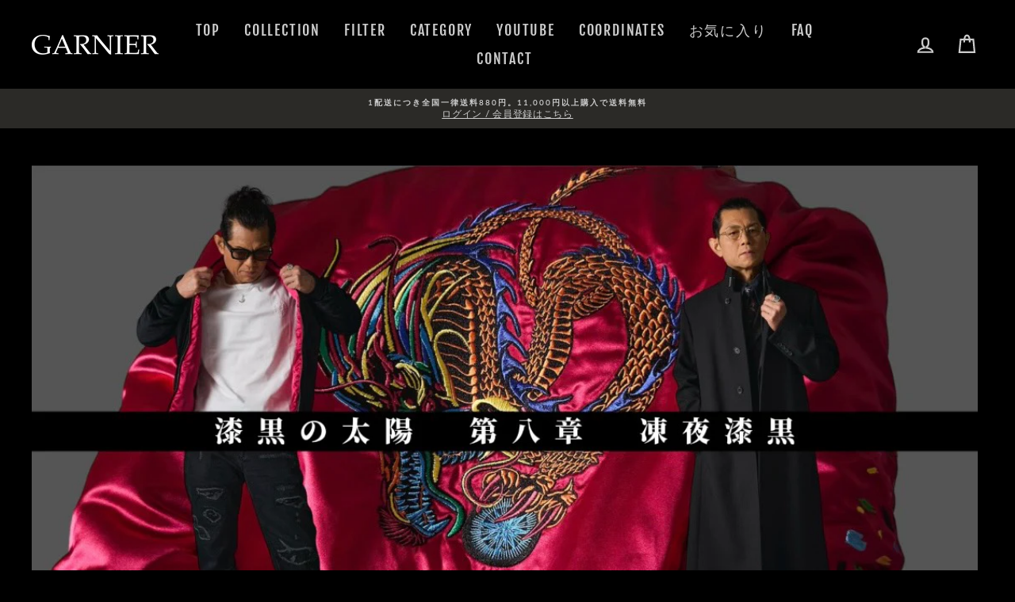

--- FILE ---
content_type: text/html; charset=utf-8
request_url: https://garnier-store.com/collections/kojimatoba
body_size: 34553
content:















<!doctype html>
<html class="no-js" lang="ja" dir="ltr">
<head>
  <meta charset="utf-8">
  <meta http-equiv="X-UA-Compatible" content="IE=edge,chrome=1">
  <meta name="viewport" content="width=device-width,initial-scale=1">
  <meta name="theme-color" content="#9f8561">
  <link rel="canonical" href="https://garnier-store.com/collections/kojimatoba">
  <link rel="canonical" href="https://garnier-store.com/collections/kojimatoba">
  <link rel="preconnect" href="https://cdn.shopify.com">
  <link rel="preconnect" href="https://fonts.shopifycdn.com">
  <link rel="dns-prefetch" href="https://productreviews.shopifycdn.com">
  <link rel="dns-prefetch" href="https://ajax.googleapis.com">
  <link rel="dns-prefetch" href="https://maps.googleapis.com">
  <link rel="dns-prefetch" href="https://maps.gstatic.com"><link rel="apple-touch-icon" sizes="180x180" href="//garnier-store.com/cdn/shop/t/5/assets/apple-touch-icon.png?v=15291912860581584931687941651">
<link rel="icon" type="image/png" sizes="32x32" href="//garnier-store.com/cdn/shop/t/5/assets/favicon-32x32.png?v=39697994153490561451687941651">
<link rel="icon" type="image/png" sizes="16x16" href="//garnier-store.com/cdn/shop/t/5/assets/favicon-16x16.png?v=30244843014583992081687941651">
<link rel="manifest" href="//garnier-store.com/cdn/shop/t/5/assets/site.webmanifest?v=9087">
<link rel="mask-icon" href="//garnier-store.com/cdn/shop/t/5/assets/safari-pinned-tab.svg?v=43682364748615496111687941651" color="#000000 ">
<meta name="msapplication-config" content="//garnier-store.com/cdn/shop/t/5/assets/browserconfig.xml?v=98775760740293919601687941651">
<meta name="msapplication-TileColor" content="#000000">
<meta name="theme-color" content="#ffffff">
<title>的場浩司 × GARNIER 「漆黒の太陽コレクション」
&ndash; GARNIER（ガルニエ）公式オンラインストア
</title>
<meta name="description" content="ファッションブランド GARNIER(ガルニエ)と 的場浩司氏によるコレクション「漆黒の太陽」が誕生。 このコレクションは的場さん自身が着たいと思う気持ちを積もったデザインを具現化し、更に品質にもこだわり抜いたブラックシリーズというコンセプトでスタート。"><meta property="og:site_name" content="GARNIER（ガルニエ）公式オンラインストア">
  <meta property="og:url" content="https://garnier-store.com/collections/kojimatoba">
  <meta property="og:title" content="的場浩司 × GARNIER 「漆黒の太陽コレクション」">
  <meta property="og:type" content="website">
  <meta property="og:description" content="ファッションブランド GARNIER(ガルニエ)と 的場浩司氏によるコレクション「漆黒の太陽」が誕生。 このコレクションは的場さん自身が着たいと思う気持ちを積もったデザインを具現化し、更に品質にもこだわり抜いたブラックシリーズというコンセプトでスタート。"><meta property="og:image" content="http://garnier-store.com/cdn/shop/collections/1009_image_0183_1200x630.jpg?v=1761032390">
  <meta property="og:image:secure_url" content="https://garnier-store.com/cdn/shop/collections/1009_image_0183_1200x630.jpg?v=1761032390">
  <meta name="twitter:site" content="@">
  <meta name="twitter:card" content="summary_large_image">
  <meta name="twitter:title" content="的場浩司 × GARNIER 「漆黒の太陽コレクション」">
  <meta name="twitter:description" content="ファッションブランド GARNIER(ガルニエ)と 的場浩司氏によるコレクション「漆黒の太陽」が誕生。 このコレクションは的場さん自身が着たいと思う気持ちを積もったデザインを具現化し、更に品質にもこだわり抜いたブラックシリーズというコンセプトでスタート。">
<style data-shopify>@font-face {
  font-family: "Fjalla One";
  font-weight: 400;
  font-style: normal;
  font-display: swap;
  src: url("//garnier-store.com/cdn/fonts/fjalla_one/fjallaone_n4.262edaf1abaf5ed669f7ecd26fc3e24707a0ad85.woff2") format("woff2"),
       url("//garnier-store.com/cdn/fonts/fjalla_one/fjallaone_n4.f67f40342efd2b34cae019d50b4b5c4da6fc5da7.woff") format("woff");
}

  @font-face {
  font-family: Lato;
  font-weight: 400;
  font-style: normal;
  font-display: swap;
  src: url("//garnier-store.com/cdn/fonts/lato/lato_n4.c3b93d431f0091c8be23185e15c9d1fee1e971c5.woff2") format("woff2"),
       url("//garnier-store.com/cdn/fonts/lato/lato_n4.d5c00c781efb195594fd2fd4ad04f7882949e327.woff") format("woff");
}


  @font-face {
  font-family: Lato;
  font-weight: 600;
  font-style: normal;
  font-display: swap;
  src: url("//garnier-store.com/cdn/fonts/lato/lato_n6.38d0e3b23b74a60f769c51d1df73fac96c580d59.woff2") format("woff2"),
       url("//garnier-store.com/cdn/fonts/lato/lato_n6.3365366161bdcc36a3f97cfbb23954d8c4bf4079.woff") format("woff");
}

  @font-face {
  font-family: Lato;
  font-weight: 400;
  font-style: italic;
  font-display: swap;
  src: url("//garnier-store.com/cdn/fonts/lato/lato_i4.09c847adc47c2fefc3368f2e241a3712168bc4b6.woff2") format("woff2"),
       url("//garnier-store.com/cdn/fonts/lato/lato_i4.3c7d9eb6c1b0a2bf62d892c3ee4582b016d0f30c.woff") format("woff");
}

  @font-face {
  font-family: Lato;
  font-weight: 600;
  font-style: italic;
  font-display: swap;
  src: url("//garnier-store.com/cdn/fonts/lato/lato_i6.ab357ee5069e0603c2899b31e2b8ae84c4a42a48.woff2") format("woff2"),
       url("//garnier-store.com/cdn/fonts/lato/lato_i6.3164fed79d7d987c1390528781c7c2f59ac7a746.woff") format("woff");
}

</style><link href="//garnier-store.com/cdn/shop/t/5/assets/theme.css?v=151369332729096407641750921794" rel="stylesheet" type="text/css" media="all" />
<style data-shopify>:root {
    --typeHeaderPrimary: "Fjalla One";
    --typeHeaderFallback: sans-serif;
    --typeHeaderSize: 40px;
    --typeHeaderWeight: 400;
    --typeHeaderLineHeight: 1.2;
    --typeHeaderSpacing: 0.1em;

    --typeBasePrimary:Lato;
    --typeBaseFallback:sans-serif;
    --typeBaseSize: 14px;
    --typeBaseWeight: 400;
    --typeBaseSpacing: 0.05em;
    --typeBaseLineHeight: 1.4;

    --typeCollectionTitle: 23px;

    --iconWeight: 5px;
    --iconLinecaps: miter;

    
      --buttonRadius: 0px;
    

    --colorGridOverlayOpacity: 0.1;
  }</style><script>
    document.documentElement.className = document.documentElement.className.replace('no-js', 'js');

    window.theme = window.theme || {};
    theme.routes = {
      home: "/",
      cart: "/cart",
      cartAdd: "/cart/add.js",
      cartChange: "/cart/change"
    };
    theme.strings = {
      soldOut: "Sold out",
      unavailable: "",
      stockLabel: "在庫 [count] 点",
      willNotShipUntil: "[date]まで発送されません",
      willBeInStockAfter: "[date]以降に入荷予定です",
      waitingForStock: "",
      savePrice: " ",
      cartEmpty: "カートは空です",
      cartTermsConfirmation: "ご購入には、販売条件に同意する必要があります。"
    };
    theme.settings = {
      dynamicVariantsEnable: true,
      dynamicVariantType: "button",
      cartType: "page",
      moneyFormat: "¥{{amount_no_decimals}}",
      saveType: "dollar",
      recentlyViewedEnabled: false,
      predictiveSearch: true,
      predictiveSearchType: "product,article,page,collection",
      inventoryThreshold: 6,
      quickView: true,
      themeName: 'Impulse',
      themeVersion: "3.6.2"
    };
  </script>

  
  <script>window.performance && window.performance.mark && window.performance.mark('shopify.content_for_header.start');</script><meta name="facebook-domain-verification" content="efrvfv9gcupvnzaw4a6wgkub0093wy">
<meta name="facebook-domain-verification" content="87hyeqdn3sobryn89rc3hviofqvdcz">
<meta name="google-site-verification" content="ALAz7d3s1xYpXJUX2fPEfoXNjpZnXnhIEfUKL2XB4O8">
<meta id="shopify-digital-wallet" name="shopify-digital-wallet" content="/52487585958/digital_wallets/dialog">
<meta name="shopify-checkout-api-token" content="bde341dda12eba39ab009a1a083999a1">
<link rel="alternate" type="application/atom+xml" title="Feed" href="/collections/kojimatoba.atom" />
<link rel="alternate" hreflang="x-default" href="https://garnier-store.com/collections/kojimatoba">
<link rel="alternate" hreflang="ja" href="https://garnier-store.com/collections/kojimatoba">
<link rel="alternate" hreflang="en" href="https://garnier-store.com/en/collections/kojimatoba">
<link rel="alternate" hreflang="zh-Hans" href="https://garnier-store.com/zh/collections/kojimatoba">
<link rel="alternate" hreflang="zh-Hans-JP" href="https://garnier-store.com/zh/collections/kojimatoba">
<link rel="alternate" type="application/json+oembed" href="https://garnier-store.com/collections/kojimatoba.oembed">
<script async="async" src="/checkouts/internal/preloads.js?locale=ja-JP"></script>
<link rel="preconnect" href="https://shop.app" crossorigin="anonymous">
<script async="async" src="https://shop.app/checkouts/internal/preloads.js?locale=ja-JP&shop_id=52487585958" crossorigin="anonymous"></script>
<script id="apple-pay-shop-capabilities" type="application/json">{"shopId":52487585958,"countryCode":"JP","currencyCode":"JPY","merchantCapabilities":["supports3DS"],"merchantId":"gid:\/\/shopify\/Shop\/52487585958","merchantName":"GARNIER（ガルニエ）公式オンラインストア","requiredBillingContactFields":["postalAddress","email","phone"],"requiredShippingContactFields":["postalAddress","email","phone"],"shippingType":"shipping","supportedNetworks":["visa","masterCard","amex","jcb","discover"],"total":{"type":"pending","label":"GARNIER（ガルニエ）公式オンラインストア","amount":"1.00"},"shopifyPaymentsEnabled":true,"supportsSubscriptions":true}</script>
<script id="shopify-features" type="application/json">{"accessToken":"bde341dda12eba39ab009a1a083999a1","betas":["rich-media-storefront-analytics"],"domain":"garnier-store.com","predictiveSearch":false,"shopId":52487585958,"locale":"ja"}</script>
<script>var Shopify = Shopify || {};
Shopify.shop = "garnier-official.myshopify.com";
Shopify.locale = "ja";
Shopify.currency = {"active":"JPY","rate":"1.0"};
Shopify.country = "JP";
Shopify.theme = {"name":"Impulse（EasyPoints）","id":152901550374,"schema_name":"Impulse","schema_version":"3.6.2","theme_store_id":857,"role":"main"};
Shopify.theme.handle = "null";
Shopify.theme.style = {"id":null,"handle":null};
Shopify.cdnHost = "garnier-store.com/cdn";
Shopify.routes = Shopify.routes || {};
Shopify.routes.root = "/";</script>
<script type="module">!function(o){(o.Shopify=o.Shopify||{}).modules=!0}(window);</script>
<script>!function(o){function n(){var o=[];function n(){o.push(Array.prototype.slice.apply(arguments))}return n.q=o,n}var t=o.Shopify=o.Shopify||{};t.loadFeatures=n(),t.autoloadFeatures=n()}(window);</script>
<script>
  window.ShopifyPay = window.ShopifyPay || {};
  window.ShopifyPay.apiHost = "shop.app\/pay";
  window.ShopifyPay.redirectState = null;
</script>
<script id="shop-js-analytics" type="application/json">{"pageType":"collection"}</script>
<script defer="defer" async type="module" src="//garnier-store.com/cdn/shopifycloud/shop-js/modules/v2/client.init-shop-cart-sync_CSE-8ASR.ja.esm.js"></script>
<script defer="defer" async type="module" src="//garnier-store.com/cdn/shopifycloud/shop-js/modules/v2/chunk.common_DDD8GOhs.esm.js"></script>
<script defer="defer" async type="module" src="//garnier-store.com/cdn/shopifycloud/shop-js/modules/v2/chunk.modal_B6JNj9sU.esm.js"></script>
<script type="module">
  await import("//garnier-store.com/cdn/shopifycloud/shop-js/modules/v2/client.init-shop-cart-sync_CSE-8ASR.ja.esm.js");
await import("//garnier-store.com/cdn/shopifycloud/shop-js/modules/v2/chunk.common_DDD8GOhs.esm.js");
await import("//garnier-store.com/cdn/shopifycloud/shop-js/modules/v2/chunk.modal_B6JNj9sU.esm.js");

  window.Shopify.SignInWithShop?.initShopCartSync?.({"fedCMEnabled":true,"windoidEnabled":true});

</script>
<script>
  window.Shopify = window.Shopify || {};
  if (!window.Shopify.featureAssets) window.Shopify.featureAssets = {};
  window.Shopify.featureAssets['shop-js'] = {"shop-cart-sync":["modules/v2/client.shop-cart-sync_BCoLmxl3.ja.esm.js","modules/v2/chunk.common_DDD8GOhs.esm.js","modules/v2/chunk.modal_B6JNj9sU.esm.js"],"init-fed-cm":["modules/v2/client.init-fed-cm_BUzkuSqB.ja.esm.js","modules/v2/chunk.common_DDD8GOhs.esm.js","modules/v2/chunk.modal_B6JNj9sU.esm.js"],"init-shop-email-lookup-coordinator":["modules/v2/client.init-shop-email-lookup-coordinator_BW32axq4.ja.esm.js","modules/v2/chunk.common_DDD8GOhs.esm.js","modules/v2/chunk.modal_B6JNj9sU.esm.js"],"init-windoid":["modules/v2/client.init-windoid_BvNGLRkF.ja.esm.js","modules/v2/chunk.common_DDD8GOhs.esm.js","modules/v2/chunk.modal_B6JNj9sU.esm.js"],"shop-button":["modules/v2/client.shop-button_CH0XKSrs.ja.esm.js","modules/v2/chunk.common_DDD8GOhs.esm.js","modules/v2/chunk.modal_B6JNj9sU.esm.js"],"shop-cash-offers":["modules/v2/client.shop-cash-offers_DjoQtMHe.ja.esm.js","modules/v2/chunk.common_DDD8GOhs.esm.js","modules/v2/chunk.modal_B6JNj9sU.esm.js"],"shop-toast-manager":["modules/v2/client.shop-toast-manager_B8NLGr5M.ja.esm.js","modules/v2/chunk.common_DDD8GOhs.esm.js","modules/v2/chunk.modal_B6JNj9sU.esm.js"],"init-shop-cart-sync":["modules/v2/client.init-shop-cart-sync_CSE-8ASR.ja.esm.js","modules/v2/chunk.common_DDD8GOhs.esm.js","modules/v2/chunk.modal_B6JNj9sU.esm.js"],"init-customer-accounts-sign-up":["modules/v2/client.init-customer-accounts-sign-up_C-LwrDE-.ja.esm.js","modules/v2/client.shop-login-button_D0X6bVTm.ja.esm.js","modules/v2/chunk.common_DDD8GOhs.esm.js","modules/v2/chunk.modal_B6JNj9sU.esm.js"],"pay-button":["modules/v2/client.pay-button_imCDqct4.ja.esm.js","modules/v2/chunk.common_DDD8GOhs.esm.js","modules/v2/chunk.modal_B6JNj9sU.esm.js"],"init-customer-accounts":["modules/v2/client.init-customer-accounts_CxIJyI-K.ja.esm.js","modules/v2/client.shop-login-button_D0X6bVTm.ja.esm.js","modules/v2/chunk.common_DDD8GOhs.esm.js","modules/v2/chunk.modal_B6JNj9sU.esm.js"],"avatar":["modules/v2/client.avatar_BTnouDA3.ja.esm.js"],"init-shop-for-new-customer-accounts":["modules/v2/client.init-shop-for-new-customer-accounts_DRBL7B82.ja.esm.js","modules/v2/client.shop-login-button_D0X6bVTm.ja.esm.js","modules/v2/chunk.common_DDD8GOhs.esm.js","modules/v2/chunk.modal_B6JNj9sU.esm.js"],"shop-follow-button":["modules/v2/client.shop-follow-button_D610YzXR.ja.esm.js","modules/v2/chunk.common_DDD8GOhs.esm.js","modules/v2/chunk.modal_B6JNj9sU.esm.js"],"checkout-modal":["modules/v2/client.checkout-modal_NhzDspE5.ja.esm.js","modules/v2/chunk.common_DDD8GOhs.esm.js","modules/v2/chunk.modal_B6JNj9sU.esm.js"],"shop-login-button":["modules/v2/client.shop-login-button_D0X6bVTm.ja.esm.js","modules/v2/chunk.common_DDD8GOhs.esm.js","modules/v2/chunk.modal_B6JNj9sU.esm.js"],"lead-capture":["modules/v2/client.lead-capture_pLpCOlEn.ja.esm.js","modules/v2/chunk.common_DDD8GOhs.esm.js","modules/v2/chunk.modal_B6JNj9sU.esm.js"],"shop-login":["modules/v2/client.shop-login_DiHM-Diw.ja.esm.js","modules/v2/chunk.common_DDD8GOhs.esm.js","modules/v2/chunk.modal_B6JNj9sU.esm.js"],"payment-terms":["modules/v2/client.payment-terms_BdLTgEH_.ja.esm.js","modules/v2/chunk.common_DDD8GOhs.esm.js","modules/v2/chunk.modal_B6JNj9sU.esm.js"]};
</script>
<script>(function() {
  var isLoaded = false;
  function asyncLoad() {
    if (isLoaded) return;
    isLoaded = true;
    var urls = ["https:\/\/cax.channel.io\/shopify\/plugins\/3d0e0e47-78ab-41a7-936d-f1f62523326c.js?shop=garnier-official.myshopify.com","https:\/\/zooomyapps.com\/wishlist\/ZooomyOrders.js?shop=garnier-official.myshopify.com","https:\/\/wrapin.prezenapps.com\/public\/js\/load-wrapin-app.js?shop=garnier-official.myshopify.com","\/\/cdn.shopify.com\/proxy\/1b22b344c44b7021e11f920af3158a743e2c67a7a7e3f0883f399955e17ed221\/shippingmanagerprod.blob.core.windows.net\/haisoshippingmaster\/garnier-official.myshopify.com_haiso_datetimespecific.js?v=20220526122500\u0026shop=garnier-official.myshopify.com\u0026sp-cache-control=cHVibGljLCBtYXgtYWdlPTkwMA","https:\/\/tools.luckyorange.com\/core\/lo.js?site-id=a193b70a\u0026shop=garnier-official.myshopify.com","https:\/\/static.klaviyo.com\/onsite\/js\/klaviyo.js?company_id=RXdQBK\u0026shop=garnier-official.myshopify.com","https:\/\/static.klaviyo.com\/onsite\/js\/klaviyo.js?company_id=RXdQBK\u0026shop=garnier-official.myshopify.com","\/\/backinstock.useamp.com\/widget\/55144_1767158188.js?category=bis\u0026v=6\u0026shop=garnier-official.myshopify.com","https:\/\/na.shgcdn3.com\/pixel-collector.js?shop=garnier-official.myshopify.com"];
    for (var i = 0; i < urls.length; i++) {
      var s = document.createElement('script');
      s.type = 'text/javascript';
      s.async = true;
      s.src = urls[i];
      var x = document.getElementsByTagName('script')[0];
      x.parentNode.insertBefore(s, x);
    }
  };
  if(window.attachEvent) {
    window.attachEvent('onload', asyncLoad);
  } else {
    window.addEventListener('load', asyncLoad, false);
  }
})();</script>
<script id="__st">var __st={"a":52487585958,"offset":32400,"reqid":"d6cbda3d-3498-4d58-8715-7510be856ed2-1770101714","pageurl":"garnier-store.com\/collections\/kojimatoba","u":"8dd8eb77ed34","p":"collection","rtyp":"collection","rid":281015910566};</script>
<script>window.ShopifyPaypalV4VisibilityTracking = true;</script>
<script id="captcha-bootstrap">!function(){'use strict';const t='contact',e='account',n='new_comment',o=[[t,t],['blogs',n],['comments',n],[t,'customer']],c=[[e,'customer_login'],[e,'guest_login'],[e,'recover_customer_password'],[e,'create_customer']],r=t=>t.map((([t,e])=>`form[action*='/${t}']:not([data-nocaptcha='true']) input[name='form_type'][value='${e}']`)).join(','),a=t=>()=>t?[...document.querySelectorAll(t)].map((t=>t.form)):[];function s(){const t=[...o],e=r(t);return a(e)}const i='password',u='form_key',d=['recaptcha-v3-token','g-recaptcha-response','h-captcha-response',i],f=()=>{try{return window.sessionStorage}catch{return}},m='__shopify_v',_=t=>t.elements[u];function p(t,e,n=!1){try{const o=window.sessionStorage,c=JSON.parse(o.getItem(e)),{data:r}=function(t){const{data:e,action:n}=t;return t[m]||n?{data:e,action:n}:{data:t,action:n}}(c);for(const[e,n]of Object.entries(r))t.elements[e]&&(t.elements[e].value=n);n&&o.removeItem(e)}catch(o){console.error('form repopulation failed',{error:o})}}const l='form_type',E='cptcha';function T(t){t.dataset[E]=!0}const w=window,h=w.document,L='Shopify',v='ce_forms',y='captcha';let A=!1;((t,e)=>{const n=(g='f06e6c50-85a8-45c8-87d0-21a2b65856fe',I='https://cdn.shopify.com/shopifycloud/storefront-forms-hcaptcha/ce_storefront_forms_captcha_hcaptcha.v1.5.2.iife.js',D={infoText:'hCaptchaによる保護',privacyText:'プライバシー',termsText:'利用規約'},(t,e,n)=>{const o=w[L][v],c=o.bindForm;if(c)return c(t,g,e,D).then(n);var r;o.q.push([[t,g,e,D],n]),r=I,A||(h.body.append(Object.assign(h.createElement('script'),{id:'captcha-provider',async:!0,src:r})),A=!0)});var g,I,D;w[L]=w[L]||{},w[L][v]=w[L][v]||{},w[L][v].q=[],w[L][y]=w[L][y]||{},w[L][y].protect=function(t,e){n(t,void 0,e),T(t)},Object.freeze(w[L][y]),function(t,e,n,w,h,L){const[v,y,A,g]=function(t,e,n){const i=e?o:[],u=t?c:[],d=[...i,...u],f=r(d),m=r(i),_=r(d.filter((([t,e])=>n.includes(e))));return[a(f),a(m),a(_),s()]}(w,h,L),I=t=>{const e=t.target;return e instanceof HTMLFormElement?e:e&&e.form},D=t=>v().includes(t);t.addEventListener('submit',(t=>{const e=I(t);if(!e)return;const n=D(e)&&!e.dataset.hcaptchaBound&&!e.dataset.recaptchaBound,o=_(e),c=g().includes(e)&&(!o||!o.value);(n||c)&&t.preventDefault(),c&&!n&&(function(t){try{if(!f())return;!function(t){const e=f();if(!e)return;const n=_(t);if(!n)return;const o=n.value;o&&e.removeItem(o)}(t);const e=Array.from(Array(32),(()=>Math.random().toString(36)[2])).join('');!function(t,e){_(t)||t.append(Object.assign(document.createElement('input'),{type:'hidden',name:u})),t.elements[u].value=e}(t,e),function(t,e){const n=f();if(!n)return;const o=[...t.querySelectorAll(`input[type='${i}']`)].map((({name:t})=>t)),c=[...d,...o],r={};for(const[a,s]of new FormData(t).entries())c.includes(a)||(r[a]=s);n.setItem(e,JSON.stringify({[m]:1,action:t.action,data:r}))}(t,e)}catch(e){console.error('failed to persist form',e)}}(e),e.submit())}));const S=(t,e)=>{t&&!t.dataset[E]&&(n(t,e.some((e=>e===t))),T(t))};for(const o of['focusin','change'])t.addEventListener(o,(t=>{const e=I(t);D(e)&&S(e,y())}));const B=e.get('form_key'),M=e.get(l),P=B&&M;t.addEventListener('DOMContentLoaded',(()=>{const t=y();if(P)for(const e of t)e.elements[l].value===M&&p(e,B);[...new Set([...A(),...v().filter((t=>'true'===t.dataset.shopifyCaptcha))])].forEach((e=>S(e,t)))}))}(h,new URLSearchParams(w.location.search),n,t,e,['guest_login'])})(!0,!0)}();</script>
<script integrity="sha256-4kQ18oKyAcykRKYeNunJcIwy7WH5gtpwJnB7kiuLZ1E=" data-source-attribution="shopify.loadfeatures" defer="defer" src="//garnier-store.com/cdn/shopifycloud/storefront/assets/storefront/load_feature-a0a9edcb.js" crossorigin="anonymous"></script>
<script crossorigin="anonymous" defer="defer" src="//garnier-store.com/cdn/shopifycloud/storefront/assets/shopify_pay/storefront-65b4c6d7.js?v=20250812"></script>
<script data-source-attribution="shopify.dynamic_checkout.dynamic.init">var Shopify=Shopify||{};Shopify.PaymentButton=Shopify.PaymentButton||{isStorefrontPortableWallets:!0,init:function(){window.Shopify.PaymentButton.init=function(){};var t=document.createElement("script");t.src="https://garnier-store.com/cdn/shopifycloud/portable-wallets/latest/portable-wallets.ja.js",t.type="module",document.head.appendChild(t)}};
</script>
<script data-source-attribution="shopify.dynamic_checkout.buyer_consent">
  function portableWalletsHideBuyerConsent(e){var t=document.getElementById("shopify-buyer-consent"),n=document.getElementById("shopify-subscription-policy-button");t&&n&&(t.classList.add("hidden"),t.setAttribute("aria-hidden","true"),n.removeEventListener("click",e))}function portableWalletsShowBuyerConsent(e){var t=document.getElementById("shopify-buyer-consent"),n=document.getElementById("shopify-subscription-policy-button");t&&n&&(t.classList.remove("hidden"),t.removeAttribute("aria-hidden"),n.addEventListener("click",e))}window.Shopify?.PaymentButton&&(window.Shopify.PaymentButton.hideBuyerConsent=portableWalletsHideBuyerConsent,window.Shopify.PaymentButton.showBuyerConsent=portableWalletsShowBuyerConsent);
</script>
<script data-source-attribution="shopify.dynamic_checkout.cart.bootstrap">document.addEventListener("DOMContentLoaded",(function(){function t(){return document.querySelector("shopify-accelerated-checkout-cart, shopify-accelerated-checkout")}if(t())Shopify.PaymentButton.init();else{new MutationObserver((function(e,n){t()&&(Shopify.PaymentButton.init(),n.disconnect())})).observe(document.body,{childList:!0,subtree:!0})}}));
</script>
<link id="shopify-accelerated-checkout-styles" rel="stylesheet" media="screen" href="https://garnier-store.com/cdn/shopifycloud/portable-wallets/latest/accelerated-checkout-backwards-compat.css" crossorigin="anonymous">
<style id="shopify-accelerated-checkout-cart">
        #shopify-buyer-consent {
  margin-top: 1em;
  display: inline-block;
  width: 100%;
}

#shopify-buyer-consent.hidden {
  display: none;
}

#shopify-subscription-policy-button {
  background: none;
  border: none;
  padding: 0;
  text-decoration: underline;
  font-size: inherit;
  cursor: pointer;
}

#shopify-subscription-policy-button::before {
  box-shadow: none;
}

      </style>

<script>window.performance && window.performance.mark && window.performance.mark('shopify.content_for_header.end');</script>
  





  <script type="text/javascript">
    
      window.__shgMoneyFormat = window.__shgMoneyFormat || {"JPY":{"currency":"JPY","currency_symbol":"¥","currency_symbol_location":"left","decimal_places":0,"decimal_separator":".","thousands_separator":","}};
    
    window.__shgCurrentCurrencyCode = window.__shgCurrentCurrencyCode || {
      currency: "JPY",
      currency_symbol: "¥",
      decimal_separator: ".",
      thousands_separator: ",",
      decimal_places: 2,
      currency_symbol_location: "left"
    };
  </script>




  <script src="//garnier-store.com/cdn/shop/t/5/assets/vendor-scripts-v7.js" defer="defer"></script><script src="//garnier-store.com/cdn/shop/t/5/assets/theme.js?v=9435249751767744711687941651" defer="defer"></script><!-- GOODY -->
  <link href="//garnier-store.com/cdn/shop/t/5/assets/goody_override.css?v=140070619671892052791688114137" rel="stylesheet" type="text/css" media="all" />
  <link href="//garnier-store.com/cdn/shop/t/5/assets/goody_layout.css?v=91360181881520828171692081264" rel="stylesheet" type="text/css" media="all" />
  
  <script src="https://ajax.googleapis.com/ajax/libs/jquery/3.3.1/jquery.min.js"></script>
  
  <link href="//garnier-store.com/cdn/shop/t/5/assets/animate.css?v=145670013382868717341687941651" rel="stylesheet" type="text/css" media="all" />
  <script src="//garnier-store.com/cdn/shop/t/5/assets/wow.min.js?v=48142536796562342871687941651" type="text/javascript"></script>
  <script>
  new WOW().init();
  </script>
  
  <link href="//garnier-store.com/cdn/shop/t/5/assets/remodal-default-theme.css?v=6789569028577772391687941651" rel="stylesheet" type="text/css" media="all" />
  <link href="//garnier-store.com/cdn/shop/t/5/assets/remodal.css?v=122652452684603477801687941651" rel="stylesheet" type="text/css" media="all" />
  <script src="//garnier-store.com/cdn/shop/t/5/assets/remodal.min.js?v=75500346000375974741687941651" type="text/javascript"></script>
  <!-- GOODY  -->
  

  

<script type="text/javascript">
  
    window.SHG_CUSTOMER = null;
  
</script>







<script>
  var shopEpMetafield = {"point_campaign":false,"updated_at":"2026-02-03T06:53:22.810541Z","stealth_mode":false,"live":true,"point_value":5,"reward_rules":{},"currency_value":100,"percentage":5.0,"include_tax":true,"tier_rules":{"803c4c00-87ef-11ec-8262-827b1e488ab8":{"name":"デフォルト","point_value":5,"currency_value":100,"percentage":5.0,"currency_spent_requirement":0,"free_shipping":false}},"point_rules":{"803c4c00-87ef-11ec-8262-827b1e488ab8":{"point_value":5,"currency_value":100,"percentage":5.0,"free_shipping":false}},"reward_currency_value":1,"reward_point_value":1,"shipping_codes":[]};

  if (shopEpMetafield) {
    var easyPointsSession = sessionStorage.getItem("easyPoints");
    easyPointsSession = easyPointsSession ? JSON.parse(easyPointsSession) : {};

    easyPointsSession.widgetHidden = !shopEpMetafield.widget;
    easyPointsSession.shopMetafieldUpdatedAt = shopEpMetafield.updated_at;

    
      var customer = false;
    

    var customerEpMetafield = customer && null;

    if (customerEpMetafield) {
      easyPointsSession.pointBalance = customerEpMetafield.balance;
      easyPointsSession.expirationDate = customerEpMetafield.expiration_date;

      easyPointsSession.customerPointRulePercentage = parseInt(customerEpMetafield.percentage);
      easyPointsSession.customerPointRulePointValue = parseInt(customerEpMetafield.point_value);
      easyPointsSession.customerPointRuleCurrencyValue = parseInt(customerEpMetafield.currency_value);
      easyPointsSession.tierName = customerEpMetafield.tier;

      if (customerEpMetafield.tier_maintenance_data) {
        easyPointsSession.rankMaintenanceData = customerEpMetafield.tier_maintenance_data.maintenance_data;
        easyPointsSession.rankAdvancementData = customerEpMetafield.tier_maintenance_data.advancement_data;
      }

      if (typeof customerEpMetafield.coupon_value === "number" && customerEpMetafield.coupon_value > 0) {
        easyPointsSession.appliedDiscount = customerEpMetafield.coupon_value;
        easyPointsSession.appliedDiscountCurrency = customerEpMetafield.coupon_currency;
      } else {
        delete easyPointsSession.appliedDiscount;
        delete easyPointsSession.appliedDiscountCurrency;
      }
    } else {
      easyPointsSession.customerPointRulePercentage = parseInt(shopEpMetafield.percentage);
      easyPointsSession.customerPointRulePointValue = parseInt(shopEpMetafield.point_value);
      easyPointsSession.customerPointRuleCurrencyValue = parseInt(shopEpMetafield.currency_value);

      delete easyPointsSession.pointBalance;
      delete easyPointsSession.expirationDate;
      delete easyPointsSession.tierName;
      delete easyPointsSession.rankMaintenanceData;
      delete easyPointsSession.rankAdvancementData;
      delete easyPointsSession.appliedDiscount;
      delete easyPointsSession.appliedDiscountCurrency;
    }

    sessionStorage.setItem("easyPoints", JSON.stringify(easyPointsSession));
  }
</script>

      <link href="//garnier-store.com/cdn/shop/t/5/assets/easy_points.css?v=71010169501601634521687941651" rel="stylesheet" type="text/css" media="all" />
      <script src="//garnier-store.com/cdn/shop/t/5/assets/easy_points.js?v=143161574639162241421687941651" type="text/javascript"></script>
      <script src="//garnier-store.com/cdn/shopifycloud/storefront/assets/themes_support/option_selection-b017cd28.js" type="text/javascript"></script>
      <link href="//garnier-store.com/cdn/shop/t/5/assets/easy_points_integration.css?v=161935072912160033061687941651" rel="stylesheet" type="text/css" media="all" />
      <script src="//garnier-store.com/cdn/shop/t/5/assets/easy_points_integration.js?v=172197393075870570671687941651" type="text/javascript"></script>
<meta name="google-site-verification" content="ALAz7d3s1xYpXJUX2fPEfoXNjpZnXnhIEfUKL2XB4O8" />

  <!-- Google Tag Manager -->
<script>(function(w,d,s,l,i){w[l]=w[l]||[];w[l].push({'gtm.start':
new Date().getTime(),event:'gtm.js'});var f=d.getElementsByTagName(s)[0],
j=d.createElement(s),dl=l!='dataLayer'?'&l='+l:'';j.async=true;j.src=
'https://www.googletagmanager.com/gtm.js?id='+i+dl;f.parentNode.insertBefore(j,f);
})(window,document,'script','dataLayer','GTM-5KVW9B2');</script>
<!-- End Google Tag Manager -->
<!-- BEGIN app block: shopify://apps/leeep-ugc/blocks/tracking/d2efb67d-fe03-4476-a386-d4a4160b094c --><!-- LEEEP tracking tag start -->
<script src="https://tracking.leeep.jp/v1/tracking/js" defer></script>
<script src="https://cite.leeep.jp/v2/embed/js" defer></script>
<script defer>
  document.addEventListener('DOMContentLoaded', _ => {
    // product id を取得
    // cart product id を product id として利用する
    

    
      // そのまま cart product id を product id として利用する

      // 移行期間のガードコード
      // metafield_key_product_id から product id を取得出来た場合はそちらを利用する
      
      
      // ガードここまで
    

    // cite one tag
    LeeepCite.init({
      site_id: '1395216047858040832',
      uid: '',
      product_id: ''
    });
  });
</script>
<!-- LEEEP tracking tag end -->


<!-- END app block --><link href="https://monorail-edge.shopifysvc.com" rel="dns-prefetch">
<script>(function(){if ("sendBeacon" in navigator && "performance" in window) {try {var session_token_from_headers = performance.getEntriesByType('navigation')[0].serverTiming.find(x => x.name == '_s').description;} catch {var session_token_from_headers = undefined;}var session_cookie_matches = document.cookie.match(/_shopify_s=([^;]*)/);var session_token_from_cookie = session_cookie_matches && session_cookie_matches.length === 2 ? session_cookie_matches[1] : "";var session_token = session_token_from_headers || session_token_from_cookie || "";function handle_abandonment_event(e) {var entries = performance.getEntries().filter(function(entry) {return /monorail-edge.shopifysvc.com/.test(entry.name);});if (!window.abandonment_tracked && entries.length === 0) {window.abandonment_tracked = true;var currentMs = Date.now();var navigation_start = performance.timing.navigationStart;var payload = {shop_id: 52487585958,url: window.location.href,navigation_start,duration: currentMs - navigation_start,session_token,page_type: "collection"};window.navigator.sendBeacon("https://monorail-edge.shopifysvc.com/v1/produce", JSON.stringify({schema_id: "online_store_buyer_site_abandonment/1.1",payload: payload,metadata: {event_created_at_ms: currentMs,event_sent_at_ms: currentMs}}));}}window.addEventListener('pagehide', handle_abandonment_event);}}());</script>
<script id="web-pixels-manager-setup">(function e(e,d,r,n,o){if(void 0===o&&(o={}),!Boolean(null===(a=null===(i=window.Shopify)||void 0===i?void 0:i.analytics)||void 0===a?void 0:a.replayQueue)){var i,a;window.Shopify=window.Shopify||{};var t=window.Shopify;t.analytics=t.analytics||{};var s=t.analytics;s.replayQueue=[],s.publish=function(e,d,r){return s.replayQueue.push([e,d,r]),!0};try{self.performance.mark("wpm:start")}catch(e){}var l=function(){var e={modern:/Edge?\/(1{2}[4-9]|1[2-9]\d|[2-9]\d{2}|\d{4,})\.\d+(\.\d+|)|Firefox\/(1{2}[4-9]|1[2-9]\d|[2-9]\d{2}|\d{4,})\.\d+(\.\d+|)|Chrom(ium|e)\/(9{2}|\d{3,})\.\d+(\.\d+|)|(Maci|X1{2}).+ Version\/(15\.\d+|(1[6-9]|[2-9]\d|\d{3,})\.\d+)([,.]\d+|)( \(\w+\)|)( Mobile\/\w+|) Safari\/|Chrome.+OPR\/(9{2}|\d{3,})\.\d+\.\d+|(CPU[ +]OS|iPhone[ +]OS|CPU[ +]iPhone|CPU IPhone OS|CPU iPad OS)[ +]+(15[._]\d+|(1[6-9]|[2-9]\d|\d{3,})[._]\d+)([._]\d+|)|Android:?[ /-](13[3-9]|1[4-9]\d|[2-9]\d{2}|\d{4,})(\.\d+|)(\.\d+|)|Android.+Firefox\/(13[5-9]|1[4-9]\d|[2-9]\d{2}|\d{4,})\.\d+(\.\d+|)|Android.+Chrom(ium|e)\/(13[3-9]|1[4-9]\d|[2-9]\d{2}|\d{4,})\.\d+(\.\d+|)|SamsungBrowser\/([2-9]\d|\d{3,})\.\d+/,legacy:/Edge?\/(1[6-9]|[2-9]\d|\d{3,})\.\d+(\.\d+|)|Firefox\/(5[4-9]|[6-9]\d|\d{3,})\.\d+(\.\d+|)|Chrom(ium|e)\/(5[1-9]|[6-9]\d|\d{3,})\.\d+(\.\d+|)([\d.]+$|.*Safari\/(?![\d.]+ Edge\/[\d.]+$))|(Maci|X1{2}).+ Version\/(10\.\d+|(1[1-9]|[2-9]\d|\d{3,})\.\d+)([,.]\d+|)( \(\w+\)|)( Mobile\/\w+|) Safari\/|Chrome.+OPR\/(3[89]|[4-9]\d|\d{3,})\.\d+\.\d+|(CPU[ +]OS|iPhone[ +]OS|CPU[ +]iPhone|CPU IPhone OS|CPU iPad OS)[ +]+(10[._]\d+|(1[1-9]|[2-9]\d|\d{3,})[._]\d+)([._]\d+|)|Android:?[ /-](13[3-9]|1[4-9]\d|[2-9]\d{2}|\d{4,})(\.\d+|)(\.\d+|)|Mobile Safari.+OPR\/([89]\d|\d{3,})\.\d+\.\d+|Android.+Firefox\/(13[5-9]|1[4-9]\d|[2-9]\d{2}|\d{4,})\.\d+(\.\d+|)|Android.+Chrom(ium|e)\/(13[3-9]|1[4-9]\d|[2-9]\d{2}|\d{4,})\.\d+(\.\d+|)|Android.+(UC? ?Browser|UCWEB|U3)[ /]?(15\.([5-9]|\d{2,})|(1[6-9]|[2-9]\d|\d{3,})\.\d+)\.\d+|SamsungBrowser\/(5\.\d+|([6-9]|\d{2,})\.\d+)|Android.+MQ{2}Browser\/(14(\.(9|\d{2,})|)|(1[5-9]|[2-9]\d|\d{3,})(\.\d+|))(\.\d+|)|K[Aa][Ii]OS\/(3\.\d+|([4-9]|\d{2,})\.\d+)(\.\d+|)/},d=e.modern,r=e.legacy,n=navigator.userAgent;return n.match(d)?"modern":n.match(r)?"legacy":"unknown"}(),u="modern"===l?"modern":"legacy",c=(null!=n?n:{modern:"",legacy:""})[u],f=function(e){return[e.baseUrl,"/wpm","/b",e.hashVersion,"modern"===e.buildTarget?"m":"l",".js"].join("")}({baseUrl:d,hashVersion:r,buildTarget:u}),m=function(e){var d=e.version,r=e.bundleTarget,n=e.surface,o=e.pageUrl,i=e.monorailEndpoint;return{emit:function(e){var a=e.status,t=e.errorMsg,s=(new Date).getTime(),l=JSON.stringify({metadata:{event_sent_at_ms:s},events:[{schema_id:"web_pixels_manager_load/3.1",payload:{version:d,bundle_target:r,page_url:o,status:a,surface:n,error_msg:t},metadata:{event_created_at_ms:s}}]});if(!i)return console&&console.warn&&console.warn("[Web Pixels Manager] No Monorail endpoint provided, skipping logging."),!1;try{return self.navigator.sendBeacon.bind(self.navigator)(i,l)}catch(e){}var u=new XMLHttpRequest;try{return u.open("POST",i,!0),u.setRequestHeader("Content-Type","text/plain"),u.send(l),!0}catch(e){return console&&console.warn&&console.warn("[Web Pixels Manager] Got an unhandled error while logging to Monorail."),!1}}}}({version:r,bundleTarget:l,surface:e.surface,pageUrl:self.location.href,monorailEndpoint:e.monorailEndpoint});try{o.browserTarget=l,function(e){var d=e.src,r=e.async,n=void 0===r||r,o=e.onload,i=e.onerror,a=e.sri,t=e.scriptDataAttributes,s=void 0===t?{}:t,l=document.createElement("script"),u=document.querySelector("head"),c=document.querySelector("body");if(l.async=n,l.src=d,a&&(l.integrity=a,l.crossOrigin="anonymous"),s)for(var f in s)if(Object.prototype.hasOwnProperty.call(s,f))try{l.dataset[f]=s[f]}catch(e){}if(o&&l.addEventListener("load",o),i&&l.addEventListener("error",i),u)u.appendChild(l);else{if(!c)throw new Error("Did not find a head or body element to append the script");c.appendChild(l)}}({src:f,async:!0,onload:function(){if(!function(){var e,d;return Boolean(null===(d=null===(e=window.Shopify)||void 0===e?void 0:e.analytics)||void 0===d?void 0:d.initialized)}()){var d=window.webPixelsManager.init(e)||void 0;if(d){var r=window.Shopify.analytics;r.replayQueue.forEach((function(e){var r=e[0],n=e[1],o=e[2];d.publishCustomEvent(r,n,o)})),r.replayQueue=[],r.publish=d.publishCustomEvent,r.visitor=d.visitor,r.initialized=!0}}},onerror:function(){return m.emit({status:"failed",errorMsg:"".concat(f," has failed to load")})},sri:function(e){var d=/^sha384-[A-Za-z0-9+/=]+$/;return"string"==typeof e&&d.test(e)}(c)?c:"",scriptDataAttributes:o}),m.emit({status:"loading"})}catch(e){m.emit({status:"failed",errorMsg:(null==e?void 0:e.message)||"Unknown error"})}}})({shopId: 52487585958,storefrontBaseUrl: "https://garnier-store.com",extensionsBaseUrl: "https://extensions.shopifycdn.com/cdn/shopifycloud/web-pixels-manager",monorailEndpoint: "https://monorail-edge.shopifysvc.com/unstable/produce_batch",surface: "storefront-renderer",enabledBetaFlags: ["2dca8a86"],webPixelsConfigList: [{"id":"2493940006","configuration":"{\"site_id\":\"c4dcaa5c-f125-4dda-9a4f-f1d4caa15c76\",\"analytics_endpoint\":\"https:\\\/\\\/na.shgcdn3.com\"}","eventPayloadVersion":"v1","runtimeContext":"STRICT","scriptVersion":"695709fc3f146fa50a25299517a954f2","type":"APP","apiClientId":1158168,"privacyPurposes":["ANALYTICS","MARKETING","SALE_OF_DATA"],"dataSharingAdjustments":{"protectedCustomerApprovalScopes":["read_customer_personal_data"]}},{"id":"1714946342","configuration":"{\"websiteID\":\"1395216047858040832\"}","eventPayloadVersion":"v1","runtimeContext":"STRICT","scriptVersion":"0959a59e5c38df9d9678fb476b39c9bf","type":"APP","apiClientId":6904563,"privacyPurposes":["ANALYTICS","MARKETING","SALE_OF_DATA"],"dataSharingAdjustments":{"protectedCustomerApprovalScopes":["read_customer_email","read_customer_personal_data"]}},{"id":"838271270","configuration":"{\"config\":\"{\\\"pixel_id\\\":\\\"G-JPWB4JK86T\\\",\\\"target_country\\\":\\\"JP\\\",\\\"gtag_events\\\":[{\\\"type\\\":\\\"begin_checkout\\\",\\\"action_label\\\":\\\"G-JPWB4JK86T\\\"},{\\\"type\\\":\\\"search\\\",\\\"action_label\\\":\\\"G-JPWB4JK86T\\\"},{\\\"type\\\":\\\"view_item\\\",\\\"action_label\\\":[\\\"G-JPWB4JK86T\\\",\\\"MC-T9W75DFD39\\\"]},{\\\"type\\\":\\\"purchase\\\",\\\"action_label\\\":[\\\"G-JPWB4JK86T\\\",\\\"MC-T9W75DFD39\\\"]},{\\\"type\\\":\\\"page_view\\\",\\\"action_label\\\":[\\\"G-JPWB4JK86T\\\",\\\"MC-T9W75DFD39\\\"]},{\\\"type\\\":\\\"add_payment_info\\\",\\\"action_label\\\":\\\"G-JPWB4JK86T\\\"},{\\\"type\\\":\\\"add_to_cart\\\",\\\"action_label\\\":\\\"G-JPWB4JK86T\\\"}],\\\"enable_monitoring_mode\\\":false}\"}","eventPayloadVersion":"v1","runtimeContext":"OPEN","scriptVersion":"b2a88bafab3e21179ed38636efcd8a93","type":"APP","apiClientId":1780363,"privacyPurposes":[],"dataSharingAdjustments":{"protectedCustomerApprovalScopes":["read_customer_address","read_customer_email","read_customer_name","read_customer_personal_data","read_customer_phone"]}},{"id":"279609638","configuration":"{\"pixel_id\":\"391616535937829\",\"pixel_type\":\"facebook_pixel\",\"metaapp_system_user_token\":\"-\"}","eventPayloadVersion":"v1","runtimeContext":"OPEN","scriptVersion":"ca16bc87fe92b6042fbaa3acc2fbdaa6","type":"APP","apiClientId":2329312,"privacyPurposes":["ANALYTICS","MARKETING","SALE_OF_DATA"],"dataSharingAdjustments":{"protectedCustomerApprovalScopes":["read_customer_address","read_customer_email","read_customer_name","read_customer_personal_data","read_customer_phone"]}},{"id":"shopify-app-pixel","configuration":"{}","eventPayloadVersion":"v1","runtimeContext":"STRICT","scriptVersion":"0450","apiClientId":"shopify-pixel","type":"APP","privacyPurposes":["ANALYTICS","MARKETING"]},{"id":"shopify-custom-pixel","eventPayloadVersion":"v1","runtimeContext":"LAX","scriptVersion":"0450","apiClientId":"shopify-pixel","type":"CUSTOM","privacyPurposes":["ANALYTICS","MARKETING"]}],isMerchantRequest: false,initData: {"shop":{"name":"GARNIER（ガルニエ）公式オンラインストア","paymentSettings":{"currencyCode":"JPY"},"myshopifyDomain":"garnier-official.myshopify.com","countryCode":"JP","storefrontUrl":"https:\/\/garnier-store.com"},"customer":null,"cart":null,"checkout":null,"productVariants":[],"purchasingCompany":null},},"https://garnier-store.com/cdn","3918e4e0wbf3ac3cepc5707306mb02b36c6",{"modern":"","legacy":""},{"shopId":"52487585958","storefrontBaseUrl":"https:\/\/garnier-store.com","extensionBaseUrl":"https:\/\/extensions.shopifycdn.com\/cdn\/shopifycloud\/web-pixels-manager","surface":"storefront-renderer","enabledBetaFlags":"[\"2dca8a86\"]","isMerchantRequest":"false","hashVersion":"3918e4e0wbf3ac3cepc5707306mb02b36c6","publish":"custom","events":"[[\"page_viewed\",{}],[\"collection_viewed\",{\"collection\":{\"id\":\"281015910566\",\"title\":\"漆黒の太陽\",\"productVariants\":[{\"price\":{\"amount\":64900.0,\"currencyCode\":\"JPY\"},\"product\":{\"title\":\"【NEW】【完売御礼】\\\"漆黒の太陽\\\"ドラゴン刺繍リバーシブルスカジャン\",\"vendor\":\"GARNIER（ガルニエ）公式オンラインストア\",\"id\":\"10283571872038\",\"untranslatedTitle\":\"【NEW】【完売御礼】\\\"漆黒の太陽\\\"ドラゴン刺繍リバーシブルスカジャン\",\"url\":\"\/products\/4025013711\",\"type\":\"アウター\"},\"id\":\"51590195314982\",\"image\":{\"src\":\"\/\/garnier-store.com\/cdn\/shop\/files\/1009_image_0038.jpg?v=1761031886\"},\"sku\":\"402501371100108\",\"title\":\"M \/ ブラック×ピンク\",\"untranslatedTitle\":\"M \/ ブラック×ピンク\"},{\"price\":{\"amount\":86900.0,\"currencyCode\":\"JPY\"},\"product\":{\"title\":\"【NEW】【完売御礼】\\\"漆黒の太陽\\\"レイヤードスーパーロングコート\",\"vendor\":\"GARNIER（ガルニエ）公式オンラインストア\",\"id\":\"10283571937574\",\"untranslatedTitle\":\"【NEW】【完売御礼】\\\"漆黒の太陽\\\"レイヤードスーパーロングコート\",\"url\":\"\/products\/4025091711\",\"type\":\"アウター\"},\"id\":\"51590195511590\",\"image\":{\"src\":\"\/\/garnier-store.com\/cdn\/shop\/files\/1009_image_0155.jpg?v=1761031154\"},\"sku\":\"402509171100108\",\"title\":\"M \/ ブラック\",\"untranslatedTitle\":\"M \/ ブラック\"},{\"price\":{\"amount\":79200.0,\"currencyCode\":\"JPY\"},\"product\":{\"title\":\"【NEW】\\\"漆黒の太陽\\\"変形市松柄微光沢スーツ\",\"vendor\":\"GARNIER（ガルニエ）公式オンラインストア\",\"id\":\"10283571904806\",\"untranslatedTitle\":\"【NEW】\\\"漆黒の太陽\\\"変形市松柄微光沢スーツ\",\"url\":\"\/products\/4025083711\",\"type\":\"スーツ\"},\"id\":\"51590195413286\",\"image\":{\"src\":\"\/\/garnier-store.com\/cdn\/shop\/files\/1009_image_0119.jpg?v=1761031482\"},\"sku\":\"402508371100108\",\"title\":\"M \/ ブラック\",\"untranslatedTitle\":\"M \/ ブラック\"},{\"price\":{\"amount\":26400.0,\"currencyCode\":\"JPY\"},\"product\":{\"title\":\"【NEW】\\\"漆黒の太陽\\\"ペイズリー柄ロングポイントカラーシャツ\",\"vendor\":\"GARNIER（ガルニエ）公式オンラインストア\",\"id\":\"10283571839270\",\"untranslatedTitle\":\"【NEW】\\\"漆黒の太陽\\\"ペイズリー柄ロングポイントカラーシャツ\",\"url\":\"\/products\/4025050711\",\"type\":\"トップス\"},\"id\":\"51590195183910\",\"image\":{\"src\":\"\/\/garnier-store.com\/cdn\/shop\/files\/1009_image_0075.jpg?v=1761032032\"},\"sku\":\"402505071100107\",\"title\":\"S \/ ネイビー\",\"untranslatedTitle\":\"S \/ ネイビー\"},{\"price\":{\"amount\":264000.0,\"currencyCode\":\"JPY\"},\"product\":{\"title\":\"【NEW】【受注生産】\\\"漆黒の太陽と月\\\"シグネットダイヤリング\",\"vendor\":\"GARNIER（ガルニエ）公式オンラインストア\",\"id\":\"10283571970342\",\"untranslatedTitle\":\"【NEW】【受注生産】\\\"漆黒の太陽と月\\\"シグネットダイヤリング\",\"url\":\"\/products\/4025009711\",\"type\":\"グッズ\"},\"id\":\"51590195609894\",\"image\":{\"src\":\"\/\/garnier-store.com\/cdn\/shop\/files\/1009_image_0025.jpg?v=1761030219\"},\"sku\":\"402500971103051\",\"title\":\"12号 \/ シルバー\",\"untranslatedTitle\":\"12号 \/ シルバー\"},{\"price\":{\"amount\":86900.0,\"currencyCode\":\"JPY\"},\"product\":{\"title\":\"【NEW】【受注生産】\\\"漆黒の太陽と月\\\"ダイヤネックレス\",\"vendor\":\"GARNIER（ガルニエ）公式オンラインストア\",\"id\":\"10283572003110\",\"untranslatedTitle\":\"【NEW】【受注生産】\\\"漆黒の太陽と月\\\"ダイヤネックレス\",\"url\":\"\/products\/4025009721\",\"type\":\"グッズ\"},\"id\":\"51590195970342\",\"image\":{\"src\":\"\/\/garnier-store.com\/cdn\/shop\/files\/1009_image_0020.jpg?v=1761030680\"},\"sku\":\"402500972103012\",\"title\":\"Free \/ シルバー\",\"untranslatedTitle\":\"Free \/ シルバー\"},{\"price\":{\"amount\":19800.0,\"currencyCode\":\"JPY\"},\"product\":{\"title\":\"【NEW】\\\"漆黒の太陽\\\"彼岸花柄ネクタイ\",\"vendor\":\"GARNIER（ガルニエ）公式オンラインストア\",\"id\":\"10283572035878\",\"untranslatedTitle\":\"【NEW】\\\"漆黒の太陽\\\"彼岸花柄ネクタイ\",\"url\":\"\/products\/4025002711\",\"type\":\"グッズ\"},\"id\":\"51590196003110\",\"image\":{\"src\":\"\/\/garnier-store.com\/cdn\/shop\/files\/1009_image_0094.jpg?v=1761030830\"},\"sku\":\"402500271100112\",\"title\":\"Free \/ ブラック\",\"untranslatedTitle\":\"Free \/ ブラック\"},{\"price\":{\"amount\":93500.0,\"currencyCode\":\"JPY\"},\"product\":{\"title\":\"【残り2点】\\\"漆黒の太陽\\\"レザーライダース\",\"vendor\":\"GARNIER（ガルニエ）公式オンラインストア\",\"id\":\"8986329776422\",\"untranslatedTitle\":\"【残り2点】\\\"漆黒の太陽\\\"レザーライダース\",\"url\":\"\/products\/4024039711\",\"type\":\"アウター\"},\"id\":\"47663096037670\",\"image\":{\"src\":\"\/\/garnier-store.com\/cdn\/shop\/files\/0209_image02_075.jpg?v=1707975263\"},\"sku\":\"402403971100308\",\"title\":\"M \/ ホワイト\",\"untranslatedTitle\":\"M \/ ホワイト\"},{\"price\":{\"amount\":42900.0,\"currencyCode\":\"JPY\"},\"product\":{\"title\":\"\\\"漆黒の太陽\\\"レザートートバッグ\",\"vendor\":\"GARNIER（ガルニエ）公式オンラインストア\",\"id\":\"9505178386726\",\"untranslatedTitle\":\"\\\"漆黒の太陽\\\"レザートートバッグ\",\"url\":\"\/products\/4024007721\",\"type\":\"バッグ\"},\"id\":\"49330544345382\",\"image\":{\"src\":\"\/\/garnier-store.com\/cdn\/shop\/files\/0718_image_0032.jpg?v=1722564438\"},\"sku\":\"402400772100112\",\"title\":\"Free \/ 漆黒\",\"untranslatedTitle\":\"Free \/ 漆黒\"},{\"price\":{\"amount\":12100.0,\"currencyCode\":\"JPY\"},\"product\":{\"title\":\"\\\"漆黒の太陽\\\"月咆狼プリントロングTシャツ\",\"vendor\":\"GARNIER（ガルニエ）公式オンラインストア\",\"id\":\"10093531627814\",\"untranslatedTitle\":\"\\\"漆黒の太陽\\\"月咆狼プリントロングTシャツ\",\"url\":\"\/products\/4025061711\",\"type\":\"トップス\"},\"id\":\"50405041078566\",\"image\":{\"src\":\"\/\/garnier-store.com\/cdn\/shop\/files\/0313_image_0180.jpg?v=1744871908\"},\"sku\":\"402506171100308\",\"title\":\"M \/ 白夜\",\"untranslatedTitle\":\"M \/ 白夜\"},{\"price\":{\"amount\":9900.0,\"currencyCode\":\"JPY\"},\"product\":{\"title\":\"\\\"漆黒の太陽\\\"聖邪ロングTシャツ\",\"vendor\":\"GARNIER（ガルニエ）公式オンラインストア\",\"id\":\"8986329841958\",\"untranslatedTitle\":\"\\\"漆黒の太陽\\\"聖邪ロングTシャツ\",\"url\":\"\/products\/4024061711\",\"type\":\"トップス\"},\"id\":\"47663096267046\",\"image\":{\"src\":\"\/\/garnier-store.com\/cdn\/shop\/files\/0209_image02_063.jpg?v=1707903828\"},\"sku\":\"402406171100308\",\"title\":\"M \/ ホワイト\",\"untranslatedTitle\":\"M \/ ホワイト\"},{\"price\":{\"amount\":49500.0,\"currencyCode\":\"JPY\"},\"product\":{\"title\":\"\\\"漆黒の太陽\\\"士魂サッカー調ペイントジャケット\",\"vendor\":\"GARNIER（ガルニエ）公式オンラインストア\",\"id\":\"10093531529510\",\"untranslatedTitle\":\"\\\"漆黒の太陽\\\"士魂サッカー調ペイントジャケット\",\"url\":\"\/products\/4025030711\",\"type\":\"アウター\"},\"id\":\"50405040849190\",\"image\":{\"src\":\"\/\/garnier-store.com\/cdn\/shop\/files\/0313_image_0219.jpg?v=1744872779\"},\"sku\":\"402503071100108\",\"title\":\"M \/ 漆黒\",\"untranslatedTitle\":\"M \/ 漆黒\"},{\"price\":{\"amount\":28600.0,\"currencyCode\":\"JPY\"},\"product\":{\"title\":\"\\\"漆黒の太陽\\\"士魂サッカー調ペイントパンツ\",\"vendor\":\"GARNIER（ガルニエ）公式オンラインストア\",\"id\":\"10093531824422\",\"untranslatedTitle\":\"\\\"漆黒の太陽\\\"士魂サッカー調ペイントパンツ\",\"url\":\"\/products\/4025070711\",\"type\":\"パンツ\"},\"id\":\"50405041733926\",\"image\":{\"src\":\"\/\/garnier-store.com\/cdn\/shop\/files\/0313_image_0139.jpg?v=1744940838\"},\"sku\":\"402507071100108\",\"title\":\"M \/ 漆黒\",\"untranslatedTitle\":\"M \/ 漆黒\"},{\"price\":{\"amount\":31900.0,\"currencyCode\":\"JPY\"},\"product\":{\"title\":\"\\\"漆黒の太陽\\\"スタンドZIP UPブルゾン\",\"vendor\":\"GARNIER（ガルニエ）公式オンラインストア\",\"id\":\"9505178517798\",\"untranslatedTitle\":\"\\\"漆黒の太陽\\\"スタンドZIP UPブルゾン\",\"url\":\"\/products\/4024013711\",\"type\":\"ブルゾン\"},\"id\":\"49330544476454\",\"image\":{\"src\":\"\/\/garnier-store.com\/cdn\/shop\/files\/0718_image_0024.jpg?v=1722563237\"},\"sku\":\"402401371100108\",\"title\":\"M \/ 漆黒\",\"untranslatedTitle\":\"M \/ 漆黒\"},{\"price\":{\"amount\":26400.0,\"currencyCode\":\"JPY\"},\"product\":{\"title\":\"\\\"漆黒の太陽\\\"ストレッチボトム\",\"vendor\":\"GARNIER（ガルニエ）公式オンラインストア\",\"id\":\"9505178878246\",\"untranslatedTitle\":\"\\\"漆黒の太陽\\\"ストレッチボトム\",\"url\":\"\/products\/4024070711\",\"type\":\"パンツ\"},\"id\":\"49330545295654\",\"image\":{\"src\":\"\/\/garnier-store.com\/cdn\/shop\/files\/0718_image_0018_6530d05f-7739-4c8f-8c2d-81507ab36e54.jpg?v=1722563552\"},\"sku\":\"402407071100108\",\"title\":\"M \/ 漆黒\",\"untranslatedTitle\":\"M \/ 漆黒\"},{\"price\":{\"amount\":29700.0,\"currencyCode\":\"JPY\"},\"product\":{\"title\":\"\\\"漆黒の太陽”メッシュジャケット\",\"vendor\":\"GARNIER（ガルニエ）公式オンラインストア\",\"id\":\"8259000893734\",\"untranslatedTitle\":\"\\\"漆黒の太陽”メッシュジャケット\",\"url\":\"\/products\/4023030711\",\"type\":\"ジャケット\"},\"id\":\"44905981804838\",\"image\":{\"src\":\"\/\/garnier-store.com\/cdn\/shop\/products\/419-image0001.jpg?v=1682316649\"},\"sku\":\"402303071100108\",\"title\":\"M \/ ブラック\",\"untranslatedTitle\":\"M \/ ブラック\"},{\"price\":{\"amount\":18700.0,\"currencyCode\":\"JPY\"},\"product\":{\"title\":\"【残り1点】”漆黒の太陽”市松柄クロップドパンツ\",\"vendor\":\"GARNIER（ガルニエ）公式オンラインストア\",\"id\":\"8259000828198\",\"untranslatedTitle\":\"【残り1点】”漆黒の太陽”市松柄クロップドパンツ\",\"url\":\"\/products\/4023070711\",\"type\":\"パンツ\"},\"id\":\"44905981706534\",\"image\":{\"src\":\"\/\/garnier-store.com\/cdn\/shop\/products\/419-image0043.jpg?v=1682318175\"},\"sku\":\"402307071100108\",\"title\":\"M \/ ブラック\",\"untranslatedTitle\":\"M \/ ブラック\"},{\"price\":{\"amount\":9900.0,\"currencyCode\":\"JPY\"},\"product\":{\"title\":\"\\\"漆黒の太陽\\\"ニットキャップ\",\"vendor\":\"GARNIER（ガルニエ）公式オンラインストア\",\"id\":\"8986329710886\",\"untranslatedTitle\":\"\\\"漆黒の太陽\\\"ニットキャップ\",\"url\":\"\/products\/4024001711\",\"type\":\"グッズ\"},\"id\":\"47663095939366\",\"image\":{\"src\":\"\/\/garnier-store.com\/cdn\/shop\/files\/0209_image02_111.jpg?v=1707900728\"},\"sku\":\"402400171100112\",\"title\":\"Free \/ ブラック\",\"untranslatedTitle\":\"Free \/ ブラック\"},{\"price\":{\"amount\":9900.0,\"currencyCode\":\"JPY\"},\"product\":{\"title\":\"\\\"漆黒の太陽\\\"メッシュキャップ\",\"vendor\":\"GARNIER（ガルニエ）公式オンラインストア\",\"id\":\"9505178091814\",\"untranslatedTitle\":\"\\\"漆黒の太陽\\\"メッシュキャップ\",\"url\":\"\/products\/4024001721\",\"type\":\"グッズ\"},\"id\":\"49330543952166\",\"image\":{\"src\":\"\/\/garnier-store.com\/cdn\/shop\/files\/0718_image_0035.jpg?v=1722563973\"},\"sku\":\"402400172100312\",\"title\":\"Free \/ 白夜\",\"untranslatedTitle\":\"Free \/ 白夜\"},{\"price\":{\"amount\":11000.0,\"currencyCode\":\"JPY\"},\"product\":{\"title\":\"\\\"漆黒の太陽\\\"黒輪龍プリントTシャツ\",\"vendor\":\"GARNIER（ガルニエ）公式オンラインストア\",\"id\":\"10093531726118\",\"untranslatedTitle\":\"\\\"漆黒の太陽\\\"黒輪龍プリントTシャツ\",\"url\":\"\/products\/4025062711\",\"type\":\"トップス\"},\"id\":\"50405041406246\",\"image\":{\"src\":\"\/\/garnier-store.com\/cdn\/shop\/files\/0313_image_0093_90bad2a9-a10e-4a23-a632-2fa8634d003b.jpg?v=1744872148\"},\"sku\":\"402506271100308\",\"title\":\"M \/ 白夜\",\"untranslatedTitle\":\"M \/ 白夜\"},{\"price\":{\"amount\":9900.0,\"currencyCode\":\"JPY\"},\"product\":{\"title\":\"\\\"漆黒の太陽\\\"銀鉤プリントTシャツ\",\"vendor\":\"GARNIER（ガルニエ）公式オンラインストア\",\"id\":\"9505178648870\",\"untranslatedTitle\":\"\\\"漆黒の太陽\\\"銀鉤プリントTシャツ\",\"url\":\"\/products\/4024062711\",\"type\":\"トップス\"},\"id\":\"49330544673062\",\"image\":{\"src\":\"\/\/garnier-store.com\/cdn\/shop\/files\/0718_image_0010.jpg?v=1722565282\"},\"sku\":\"402406271100308\",\"title\":\"M \/ 白夜\",\"untranslatedTitle\":\"M \/ 白夜\"},{\"price\":{\"amount\":9900.0,\"currencyCode\":\"JPY\"},\"product\":{\"title\":\"\\\"漆黒の太陽\\\"天蓋花プリントTシャツ\",\"vendor\":\"GARNIER（ガルニエ）公式オンラインストア\",\"id\":\"9505178747174\",\"untranslatedTitle\":\"\\\"漆黒の太陽\\\"天蓋花プリントTシャツ\",\"url\":\"\/products\/4024062721\",\"type\":\"トップス\"},\"id\":\"49330545033510\",\"image\":{\"src\":\"\/\/garnier-store.com\/cdn\/shop\/files\/0718_image_0027.jpg?v=1722565107\"},\"sku\":\"402406272100308\",\"title\":\"M \/ 白夜\",\"untranslatedTitle\":\"M \/ 白夜\"},{\"price\":{\"amount\":9350.0,\"currencyCode\":\"JPY\"},\"product\":{\"title\":\"【残り3点】\\\"漆黒の太陽\\\"輪廻プリントTシャツ\",\"vendor\":\"GARNIER（ガルニエ）公式オンラインストア\",\"id\":\"8259000992038\",\"untranslatedTitle\":\"【残り3点】\\\"漆黒の太陽\\\"輪廻プリントTシャツ\",\"url\":\"\/products\/4023062711\",\"type\":\"Ｔシャツ\"},\"id\":\"44905981935910\",\"image\":{\"src\":\"\/\/garnier-store.com\/cdn\/shop\/products\/419-image0009.jpg?v=1682315008\"},\"sku\":\"402306271100308\",\"title\":\"M \/ ホワイト\",\"untranslatedTitle\":\"M \/ ホワイト\"},{\"price\":{\"amount\":21780.0,\"currencyCode\":\"JPY\"},\"product\":{\"title\":\"【残り僅か】\\\"漆黒の太陽\\\"ダメージデニム\",\"vendor\":\"GARNIER（ガルニエ）公式オンラインストア\",\"id\":\"8986329907494\",\"untranslatedTitle\":\"【残り僅か】\\\"漆黒の太陽\\\"ダメージデニム\",\"url\":\"\/products\/4024074711\",\"type\":\"パンツ\"},\"id\":\"47663096693030\",\"image\":{\"src\":\"\/\/garnier-store.com\/cdn\/shop\/files\/0209_image02_118.jpg?v=1707901474\"},\"sku\":\"402407471101208\",\"title\":\"M \/ ネイビー\",\"untranslatedTitle\":\"M \/ ネイビー\"},{\"price\":{\"amount\":8580.0,\"currencyCode\":\"JPY\"},\"product\":{\"title\":\"【残り僅か】\\\"漆黒の太陽”輪廻メッシュキャップ\",\"vendor\":\"GARNIER（ガルニエ）公式オンラインストア\",\"id\":\"8259000959270\",\"untranslatedTitle\":\"【残り僅か】\\\"漆黒の太陽”輪廻メッシュキャップ\",\"url\":\"\/products\/4023001711\",\"type\":\"帽子\"},\"id\":\"44905981903142\",\"image\":{\"src\":\"\/\/garnier-store.com\/cdn\/shop\/products\/419-image0032.jpg?v=1682316970\"},\"sku\":\"402300171100112\",\"title\":\"Free \/ ブラック\",\"untranslatedTitle\":\"Free \/ ブラック\"},{\"price\":{\"amount\":49500.0,\"currencyCode\":\"JPY\"},\"product\":{\"title\":\"【残り1点】“漆黒の太陽”シャークソールブーツ\",\"vendor\":\"GARNIER（ガルニエ）SALON\",\"id\":\"7155414335654\",\"untranslatedTitle\":\"【残り1点】“漆黒の太陽”シャークソールブーツ\",\"url\":\"\/products\/4021605501\",\"type\":\"シューズ\"},\"id\":\"41724277260454\",\"image\":{\"src\":\"\/\/garnier-store.com\/cdn\/shop\/products\/dc0e3d2f756ae925fe100fb443566d2d.jpg?v=1637216270\"},\"sku\":\"402160550100107\",\"title\":\"S \/ 漆黒\",\"untranslatedTitle\":\"S \/ 漆黒\"},{\"price\":{\"amount\":35200.0,\"currencyCode\":\"JPY\"},\"product\":{\"title\":\"【残り1点】\\\"漆黒の太陽\\\"レザーミニトートバッグ\",\"vendor\":\"GARNIER（ガルニエ）公式オンラインストア\",\"id\":\"9505178255654\",\"untranslatedTitle\":\"【残り1点】\\\"漆黒の太陽\\\"レザーミニトートバッグ\",\"url\":\"\/products\/4024007711\",\"type\":\"バッグ\"},\"id\":\"49330544247078\",\"image\":{\"src\":\"\/\/garnier-store.com\/cdn\/shop\/files\/0718_image_0029.jpg?v=1722564612\"},\"sku\":\"402400771100312\",\"title\":\"Free \/ 白夜\",\"untranslatedTitle\":\"Free \/ 白夜\"},{\"price\":{\"amount\":37400.0,\"currencyCode\":\"JPY\"},\"product\":{\"title\":\"【残り2点】\\\"漆黒の太陽\\\"レザースニーカー\",\"vendor\":\"GARNIER（ガルニエ）公式オンラインストア\",\"id\":\"9505178157350\",\"untranslatedTitle\":\"【残り2点】\\\"漆黒の太陽\\\"レザースニーカー\",\"url\":\"\/products\/4024005711\",\"type\":\"シューズ\"},\"id\":\"49330544050470\",\"image\":{\"src\":\"\/\/garnier-store.com\/cdn\/shop\/files\/0718_image_0036.jpg?v=1722564115\"},\"sku\":\"402400571100107\",\"title\":\"S \/ 漆黒×白夜\",\"untranslatedTitle\":\"S \/ 漆黒×白夜\"},{\"price\":{\"amount\":26400.0,\"currencyCode\":\"JPY\"},\"product\":{\"title\":\"【残り1点】“漆黒の太陽”裏ベロアパンツ\",\"vendor\":\"GARNIER（ガルニエ）SALON\",\"id\":\"7155413909670\",\"untranslatedTitle\":\"【残り1点】“漆黒の太陽”裏ベロアパンツ\",\"url\":\"\/products\/4021670501\",\"type\":\"\"},\"id\":\"41724276342950\",\"image\":{\"src\":\"\/\/garnier-store.com\/cdn\/shop\/products\/6f8b1d9d94dba262ec93911538c392fa.jpg?v=1637216705\"},\"sku\":\"402167050100108\",\"title\":\"M \/ 漆黒\",\"untranslatedTitle\":\"M \/ 漆黒\"}]}}]]"});</script><script>
  window.ShopifyAnalytics = window.ShopifyAnalytics || {};
  window.ShopifyAnalytics.meta = window.ShopifyAnalytics.meta || {};
  window.ShopifyAnalytics.meta.currency = 'JPY';
  var meta = {"products":[{"id":10283571872038,"gid":"gid:\/\/shopify\/Product\/10283571872038","vendor":"GARNIER（ガルニエ）公式オンラインストア","type":"アウター","handle":"4025013711","variants":[{"id":51590195314982,"price":6490000,"name":"【NEW】【完売御礼】\"漆黒の太陽\"ドラゴン刺繍リバーシブルスカジャン - M \/ ブラック×ピンク","public_title":"M \/ ブラック×ピンク","sku":"402501371100108"},{"id":51590195347750,"price":6490000,"name":"【NEW】【完売御礼】\"漆黒の太陽\"ドラゴン刺繍リバーシブルスカジャン - L \/ ブラック×ピンク","public_title":"L \/ ブラック×ピンク","sku":"402501371100109"},{"id":51590195380518,"price":6490000,"name":"【NEW】【完売御礼】\"漆黒の太陽\"ドラゴン刺繍リバーシブルスカジャン - LL \/ ブラック×ピンク","public_title":"LL \/ ブラック×ピンク","sku":"402501371100110"}],"remote":false},{"id":10283571937574,"gid":"gid:\/\/shopify\/Product\/10283571937574","vendor":"GARNIER（ガルニエ）公式オンラインストア","type":"アウター","handle":"4025091711","variants":[{"id":51590195511590,"price":8690000,"name":"【NEW】【完売御礼】\"漆黒の太陽\"レイヤードスーパーロングコート - M \/ ブラック","public_title":"M \/ ブラック","sku":"402509171100108"},{"id":51590195544358,"price":8690000,"name":"【NEW】【完売御礼】\"漆黒の太陽\"レイヤードスーパーロングコート - L \/ ブラック","public_title":"L \/ ブラック","sku":"402509171100109"},{"id":51590195577126,"price":8690000,"name":"【NEW】【完売御礼】\"漆黒の太陽\"レイヤードスーパーロングコート - LL \/ ブラック","public_title":"LL \/ ブラック","sku":"402509171100110"}],"remote":false},{"id":10283571904806,"gid":"gid:\/\/shopify\/Product\/10283571904806","vendor":"GARNIER（ガルニエ）公式オンラインストア","type":"スーツ","handle":"4025083711","variants":[{"id":51590195413286,"price":7920000,"name":"【NEW】\"漆黒の太陽\"変形市松柄微光沢スーツ - M \/ ブラック","public_title":"M \/ ブラック","sku":"402508371100108"},{"id":51590195446054,"price":7920000,"name":"【NEW】\"漆黒の太陽\"変形市松柄微光沢スーツ - L \/ ブラック","public_title":"L \/ ブラック","sku":"402508371100109"},{"id":51590195478822,"price":7920000,"name":"【NEW】\"漆黒の太陽\"変形市松柄微光沢スーツ - LL \/ ブラック","public_title":"LL \/ ブラック","sku":"402508371100110"}],"remote":false},{"id":10283571839270,"gid":"gid:\/\/shopify\/Product\/10283571839270","vendor":"GARNIER（ガルニエ）公式オンラインストア","type":"トップス","handle":"4025050711","variants":[{"id":51590195183910,"price":2640000,"name":"【NEW】\"漆黒の太陽\"ペイズリー柄ロングポイントカラーシャツ - S \/ ネイビー","public_title":"S \/ ネイビー","sku":"402505071100107"},{"id":51590195216678,"price":2640000,"name":"【NEW】\"漆黒の太陽\"ペイズリー柄ロングポイントカラーシャツ - M \/ ネイビー","public_title":"M \/ ネイビー","sku":"402505071100108"},{"id":51590195249446,"price":2640000,"name":"【NEW】\"漆黒の太陽\"ペイズリー柄ロングポイントカラーシャツ - L \/ ネイビー","public_title":"L \/ ネイビー","sku":"402505071100109"},{"id":51590195282214,"price":2640000,"name":"【NEW】\"漆黒の太陽\"ペイズリー柄ロングポイントカラーシャツ - LL \/ ネイビー","public_title":"LL \/ ネイビー","sku":"402505071100110"}],"remote":false},{"id":10283571970342,"gid":"gid:\/\/shopify\/Product\/10283571970342","vendor":"GARNIER（ガルニエ）公式オンラインストア","type":"グッズ","handle":"4025009711","variants":[{"id":51590195609894,"price":26400000,"name":"【NEW】【受注生産】\"漆黒の太陽と月\"シグネットダイヤリング - 12号 \/ シルバー","public_title":"12号 \/ シルバー","sku":"402500971103051"},{"id":51590195642662,"price":26400000,"name":"【NEW】【受注生産】\"漆黒の太陽と月\"シグネットダイヤリング - 13号 \/ シルバー","public_title":"13号 \/ シルバー","sku":"402500971103052"},{"id":51590195675430,"price":26400000,"name":"【NEW】【受注生産】\"漆黒の太陽と月\"シグネットダイヤリング - 14号 \/ シルバー","public_title":"14号 \/ シルバー","sku":"402500971103053"},{"id":51590195708198,"price":26400000,"name":"【NEW】【受注生産】\"漆黒の太陽と月\"シグネットダイヤリング - 15号 \/ シルバー","public_title":"15号 \/ シルバー","sku":"402500971103054"},{"id":51590195740966,"price":26400000,"name":"【NEW】【受注生産】\"漆黒の太陽と月\"シグネットダイヤリング - 16号 \/ シルバー","public_title":"16号 \/ シルバー","sku":"402500971103055"},{"id":51590195773734,"price":26400000,"name":"【NEW】【受注生産】\"漆黒の太陽と月\"シグネットダイヤリング - 17号 \/ シルバー","public_title":"17号 \/ シルバー","sku":"402500971103056"},{"id":51590195806502,"price":26400000,"name":"【NEW】【受注生産】\"漆黒の太陽と月\"シグネットダイヤリング - 18号 \/ シルバー","public_title":"18号 \/ シルバー","sku":"402500971103057"},{"id":51590195839270,"price":26400000,"name":"【NEW】【受注生産】\"漆黒の太陽と月\"シグネットダイヤリング - 19号 \/ シルバー","public_title":"19号 \/ シルバー","sku":"402500971103058"},{"id":51590195872038,"price":26400000,"name":"【NEW】【受注生産】\"漆黒の太陽と月\"シグネットダイヤリング - 20号 \/ シルバー","public_title":"20号 \/ シルバー","sku":"402500971103059"},{"id":51590195904806,"price":26400000,"name":"【NEW】【受注生産】\"漆黒の太陽と月\"シグネットダイヤリング - 21号 \/ シルバー","public_title":"21号 \/ シルバー","sku":"402500971103060"},{"id":51590195937574,"price":26400000,"name":"【NEW】【受注生産】\"漆黒の太陽と月\"シグネットダイヤリング - 22号 \/ シルバー","public_title":"22号 \/ シルバー","sku":"402500971103061"}],"remote":false},{"id":10283572003110,"gid":"gid:\/\/shopify\/Product\/10283572003110","vendor":"GARNIER（ガルニエ）公式オンラインストア","type":"グッズ","handle":"4025009721","variants":[{"id":51590195970342,"price":8690000,"name":"【NEW】【受注生産】\"漆黒の太陽と月\"ダイヤネックレス - Free \/ シルバー","public_title":"Free \/ シルバー","sku":"402500972103012"}],"remote":false},{"id":10283572035878,"gid":"gid:\/\/shopify\/Product\/10283572035878","vendor":"GARNIER（ガルニエ）公式オンラインストア","type":"グッズ","handle":"4025002711","variants":[{"id":51590196003110,"price":1980000,"name":"【NEW】\"漆黒の太陽\"彼岸花柄ネクタイ - Free \/ ブラック","public_title":"Free \/ ブラック","sku":"402500271100112"}],"remote":false},{"id":8986329776422,"gid":"gid:\/\/shopify\/Product\/8986329776422","vendor":"GARNIER（ガルニエ）公式オンラインストア","type":"アウター","handle":"4024039711","variants":[{"id":47663096037670,"price":9350000,"name":"【残り2点】\"漆黒の太陽\"レザーライダース - M \/ ホワイト","public_title":"M \/ ホワイト","sku":"402403971100308"},{"id":47663096070438,"price":9350000,"name":"【残り2点】\"漆黒の太陽\"レザーライダース - L \/ ホワイト","public_title":"L \/ ホワイト","sku":"402403971100309"},{"id":47663096103206,"price":9350000,"name":"【残り2点】\"漆黒の太陽\"レザーライダース - LL \/ ホワイト","public_title":"LL \/ ホワイト","sku":"402403971100310"},{"id":47663096135974,"price":9350000,"name":"【残り2点】\"漆黒の太陽\"レザーライダース - M \/ ブラック","public_title":"M \/ ブラック","sku":"402403971100108"},{"id":47663096168742,"price":9350000,"name":"【残り2点】\"漆黒の太陽\"レザーライダース - L \/ ブラック","public_title":"L \/ ブラック","sku":"402403971100109"},{"id":47663096201510,"price":9350000,"name":"【残り2点】\"漆黒の太陽\"レザーライダース - LL \/ ブラック","public_title":"LL \/ ブラック","sku":"402403971100110"}],"remote":false},{"id":9505178386726,"gid":"gid:\/\/shopify\/Product\/9505178386726","vendor":"GARNIER（ガルニエ）公式オンラインストア","type":"バッグ","handle":"4024007721","variants":[{"id":49330544345382,"price":4290000,"name":"\"漆黒の太陽\"レザートートバッグ - Free \/ 漆黒","public_title":"Free \/ 漆黒","sku":"402400772100112"}],"remote":false},{"id":10093531627814,"gid":"gid:\/\/shopify\/Product\/10093531627814","vendor":"GARNIER（ガルニエ）公式オンラインストア","type":"トップス","handle":"4025061711","variants":[{"id":50405041078566,"price":1210000,"name":"\"漆黒の太陽\"月咆狼プリントロングTシャツ - M \/ 白夜","public_title":"M \/ 白夜","sku":"402506171100308"},{"id":50405041111334,"price":1210000,"name":"\"漆黒の太陽\"月咆狼プリントロングTシャツ - L \/ 白夜","public_title":"L \/ 白夜","sku":"402506171100309"},{"id":50405041144102,"price":1210000,"name":"\"漆黒の太陽\"月咆狼プリントロングTシャツ - LL \/ 白夜","public_title":"LL \/ 白夜","sku":"402506171100310"},{"id":50405041176870,"price":1210000,"name":"\"漆黒の太陽\"月咆狼プリントロングTシャツ - M \/ 漆黒","public_title":"M \/ 漆黒","sku":"402506171100108"},{"id":50405041209638,"price":1210000,"name":"\"漆黒の太陽\"月咆狼プリントロングTシャツ - L \/ 漆黒","public_title":"L \/ 漆黒","sku":"402506171100109"},{"id":50405041242406,"price":1210000,"name":"\"漆黒の太陽\"月咆狼プリントロングTシャツ - LL \/ 漆黒","public_title":"LL \/ 漆黒","sku":"402506171100110"}],"remote":false},{"id":8986329841958,"gid":"gid:\/\/shopify\/Product\/8986329841958","vendor":"GARNIER（ガルニエ）公式オンラインストア","type":"トップス","handle":"4024061711","variants":[{"id":47663096267046,"price":990000,"name":"\"漆黒の太陽\"聖邪ロングTシャツ - M \/ ホワイト","public_title":"M \/ ホワイト","sku":"402406171100308"},{"id":47663096299814,"price":990000,"name":"\"漆黒の太陽\"聖邪ロングTシャツ - L \/ ホワイト","public_title":"L \/ ホワイト","sku":"402406171100309"},{"id":47663096332582,"price":990000,"name":"\"漆黒の太陽\"聖邪ロングTシャツ - LL \/ ホワイト","public_title":"LL \/ ホワイト","sku":"402406171100310"},{"id":47663096365350,"price":990000,"name":"\"漆黒の太陽\"聖邪ロングTシャツ - M \/ ブラック","public_title":"M \/ ブラック","sku":"402406171100108"},{"id":47663096398118,"price":990000,"name":"\"漆黒の太陽\"聖邪ロングTシャツ - L \/ ブラック","public_title":"L \/ ブラック","sku":"402406171100109"},{"id":47663096430886,"price":990000,"name":"\"漆黒の太陽\"聖邪ロングTシャツ - LL \/ ブラック","public_title":"LL \/ ブラック","sku":"402406171100110"}],"remote":false},{"id":10093531529510,"gid":"gid:\/\/shopify\/Product\/10093531529510","vendor":"GARNIER（ガルニエ）公式オンラインストア","type":"アウター","handle":"4025030711","variants":[{"id":50405040849190,"price":4950000,"name":"\"漆黒の太陽\"士魂サッカー調ペイントジャケット - M \/ 漆黒","public_title":"M \/ 漆黒","sku":"402503071100108"},{"id":50405040881958,"price":4950000,"name":"\"漆黒の太陽\"士魂サッカー調ペイントジャケット - L \/ 漆黒","public_title":"L \/ 漆黒","sku":"402503071100109"},{"id":50405040914726,"price":4950000,"name":"\"漆黒の太陽\"士魂サッカー調ペイントジャケット - LL \/ 漆黒","public_title":"LL \/ 漆黒","sku":"402503071100110"}],"remote":false},{"id":10093531824422,"gid":"gid:\/\/shopify\/Product\/10093531824422","vendor":"GARNIER（ガルニエ）公式オンラインストア","type":"パンツ","handle":"4025070711","variants":[{"id":50405041733926,"price":2860000,"name":"\"漆黒の太陽\"士魂サッカー調ペイントパンツ - M \/ 漆黒","public_title":"M \/ 漆黒","sku":"402507071100108"},{"id":50405041766694,"price":2860000,"name":"\"漆黒の太陽\"士魂サッカー調ペイントパンツ - L \/ 漆黒","public_title":"L \/ 漆黒","sku":"402507071100109"},{"id":50405041799462,"price":2860000,"name":"\"漆黒の太陽\"士魂サッカー調ペイントパンツ - LL \/ 漆黒","public_title":"LL \/ 漆黒","sku":"402507071100110"}],"remote":false},{"id":9505178517798,"gid":"gid:\/\/shopify\/Product\/9505178517798","vendor":"GARNIER（ガルニエ）公式オンラインストア","type":"ブルゾン","handle":"4024013711","variants":[{"id":49330544476454,"price":3190000,"name":"\"漆黒の太陽\"スタンドZIP UPブルゾン - M \/ 漆黒","public_title":"M \/ 漆黒","sku":"402401371100108"},{"id":49330544509222,"price":3190000,"name":"\"漆黒の太陽\"スタンドZIP UPブルゾン - L \/ 漆黒","public_title":"L \/ 漆黒","sku":"402401371100109"},{"id":49330544541990,"price":3190000,"name":"\"漆黒の太陽\"スタンドZIP UPブルゾン - LL \/ 漆黒","public_title":"LL \/ 漆黒","sku":"402401371100110"}],"remote":false},{"id":9505178878246,"gid":"gid:\/\/shopify\/Product\/9505178878246","vendor":"GARNIER（ガルニエ）公式オンラインストア","type":"パンツ","handle":"4024070711","variants":[{"id":49330545295654,"price":2640000,"name":"\"漆黒の太陽\"ストレッチボトム - M \/ 漆黒","public_title":"M \/ 漆黒","sku":"402407071100108"},{"id":49330545328422,"price":2640000,"name":"\"漆黒の太陽\"ストレッチボトム - L \/ 漆黒","public_title":"L \/ 漆黒","sku":"402407071100109"},{"id":49330545393958,"price":2640000,"name":"\"漆黒の太陽\"ストレッチボトム - LL \/ 漆黒","public_title":"LL \/ 漆黒","sku":"402407071100110"}],"remote":false},{"id":8259000893734,"gid":"gid:\/\/shopify\/Product\/8259000893734","vendor":"GARNIER（ガルニエ）公式オンラインストア","type":"ジャケット","handle":"4023030711","variants":[{"id":44905981804838,"price":2970000,"name":"\"漆黒の太陽”メッシュジャケット - M \/ ブラック","public_title":"M \/ ブラック","sku":"402303071100108"},{"id":44905981837606,"price":2970000,"name":"\"漆黒の太陽”メッシュジャケット - L \/ ブラック","public_title":"L \/ ブラック","sku":"402303071100109"}],"remote":false},{"id":8259000828198,"gid":"gid:\/\/shopify\/Product\/8259000828198","vendor":"GARNIER（ガルニエ）公式オンラインストア","type":"パンツ","handle":"4023070711","variants":[{"id":44905981706534,"price":1870000,"name":"【残り1点】”漆黒の太陽”市松柄クロップドパンツ - M \/ ブラック","public_title":"M \/ ブラック","sku":"402307071100108"},{"id":44905981739302,"price":1870000,"name":"【残り1点】”漆黒の太陽”市松柄クロップドパンツ - L \/ ブラック","public_title":"L \/ ブラック","sku":"402307071100109"}],"remote":false},{"id":8986329710886,"gid":"gid:\/\/shopify\/Product\/8986329710886","vendor":"GARNIER（ガルニエ）公式オンラインストア","type":"グッズ","handle":"4024001711","variants":[{"id":47663095939366,"price":990000,"name":"\"漆黒の太陽\"ニットキャップ - Free \/ ブラック","public_title":"Free \/ ブラック","sku":"402400171100112"}],"remote":false},{"id":9505178091814,"gid":"gid:\/\/shopify\/Product\/9505178091814","vendor":"GARNIER（ガルニエ）公式オンラインストア","type":"グッズ","handle":"4024001721","variants":[{"id":49330543952166,"price":990000,"name":"\"漆黒の太陽\"メッシュキャップ - Free \/ 白夜","public_title":"Free \/ 白夜","sku":"402400172100312"},{"id":49330543984934,"price":990000,"name":"\"漆黒の太陽\"メッシュキャップ - Free \/ 漆黒","public_title":"Free \/ 漆黒","sku":"402400172100112"}],"remote":false},{"id":10093531726118,"gid":"gid:\/\/shopify\/Product\/10093531726118","vendor":"GARNIER（ガルニエ）公式オンラインストア","type":"トップス","handle":"4025062711","variants":[{"id":50405041406246,"price":1100000,"name":"\"漆黒の太陽\"黒輪龍プリントTシャツ - M \/ 白夜","public_title":"M \/ 白夜","sku":"402506271100308"},{"id":50405041439014,"price":1100000,"name":"\"漆黒の太陽\"黒輪龍プリントTシャツ - L \/ 白夜","public_title":"L \/ 白夜","sku":"402506271100309"},{"id":50405041471782,"price":1100000,"name":"\"漆黒の太陽\"黒輪龍プリントTシャツ - LL \/ 白夜","public_title":"LL \/ 白夜","sku":"402506271100310"},{"id":50405041504550,"price":1100000,"name":"\"漆黒の太陽\"黒輪龍プリントTシャツ - M \/ 漆黒","public_title":"M \/ 漆黒","sku":"402506271100108"},{"id":50405041537318,"price":1100000,"name":"\"漆黒の太陽\"黒輪龍プリントTシャツ - L \/ 漆黒","public_title":"L \/ 漆黒","sku":"402506271100109"},{"id":50405041570086,"price":1100000,"name":"\"漆黒の太陽\"黒輪龍プリントTシャツ - LL \/ 漆黒","public_title":"LL \/ 漆黒","sku":"402506271100110"}],"remote":false},{"id":9505178648870,"gid":"gid:\/\/shopify\/Product\/9505178648870","vendor":"GARNIER（ガルニエ）公式オンラインストア","type":"トップス","handle":"4024062711","variants":[{"id":49330544673062,"price":990000,"name":"\"漆黒の太陽\"銀鉤プリントTシャツ - M \/ 白夜","public_title":"M \/ 白夜","sku":"402406271100308"},{"id":49330544705830,"price":990000,"name":"\"漆黒の太陽\"銀鉤プリントTシャツ - L \/ 白夜","public_title":"L \/ 白夜","sku":"402406271100309"},{"id":49330544738598,"price":990000,"name":"\"漆黒の太陽\"銀鉤プリントTシャツ - LL \/ 白夜","public_title":"LL \/ 白夜","sku":"402406271100310"},{"id":49330544771366,"price":990000,"name":"\"漆黒の太陽\"銀鉤プリントTシャツ - M \/ 漆黒","public_title":"M \/ 漆黒","sku":"402406271100108"},{"id":49330544804134,"price":990000,"name":"\"漆黒の太陽\"銀鉤プリントTシャツ - L \/ 漆黒","public_title":"L \/ 漆黒","sku":"402406271100109"},{"id":49330544836902,"price":990000,"name":"\"漆黒の太陽\"銀鉤プリントTシャツ - LL \/ 漆黒","public_title":"LL \/ 漆黒","sku":"402406271100110"}],"remote":false},{"id":9505178747174,"gid":"gid:\/\/shopify\/Product\/9505178747174","vendor":"GARNIER（ガルニエ）公式オンラインストア","type":"トップス","handle":"4024062721","variants":[{"id":49330545033510,"price":990000,"name":"\"漆黒の太陽\"天蓋花プリントTシャツ - M \/ 白夜","public_title":"M \/ 白夜","sku":"402406272100308"},{"id":49330545066278,"price":990000,"name":"\"漆黒の太陽\"天蓋花プリントTシャツ - L \/ 白夜","public_title":"L \/ 白夜","sku":"402406272100309"},{"id":49330545099046,"price":990000,"name":"\"漆黒の太陽\"天蓋花プリントTシャツ - LL \/ 白夜","public_title":"LL \/ 白夜","sku":"402406272100310"},{"id":49330545131814,"price":990000,"name":"\"漆黒の太陽\"天蓋花プリントTシャツ - M \/ 漆黒","public_title":"M \/ 漆黒","sku":"402406272100108"},{"id":49330545164582,"price":990000,"name":"\"漆黒の太陽\"天蓋花プリントTシャツ - L \/ 漆黒","public_title":"L \/ 漆黒","sku":"402406272100109"},{"id":49330545197350,"price":990000,"name":"\"漆黒の太陽\"天蓋花プリントTシャツ - LL \/ 漆黒","public_title":"LL \/ 漆黒","sku":"402406272100110"}],"remote":false},{"id":8259000992038,"gid":"gid:\/\/shopify\/Product\/8259000992038","vendor":"GARNIER（ガルニエ）公式オンラインストア","type":"Ｔシャツ","handle":"4023062711","variants":[{"id":44905981935910,"price":935000,"name":"【残り3点】\"漆黒の太陽\"輪廻プリントTシャツ - M \/ ホワイト","public_title":"M \/ ホワイト","sku":"402306271100308"},{"id":44905981968678,"price":935000,"name":"【残り3点】\"漆黒の太陽\"輪廻プリントTシャツ - L \/ ホワイト","public_title":"L \/ ホワイト","sku":"402306271100309"},{"id":44905982001446,"price":935000,"name":"【残り3点】\"漆黒の太陽\"輪廻プリントTシャツ - LL \/ ホワイト","public_title":"LL \/ ホワイト","sku":"402306271100310"},{"id":44905982034214,"price":935000,"name":"【残り3点】\"漆黒の太陽\"輪廻プリントTシャツ - M \/ ブラック","public_title":"M \/ ブラック","sku":"402306271100108"},{"id":44905982066982,"price":935000,"name":"【残り3点】\"漆黒の太陽\"輪廻プリントTシャツ - L \/ ブラック","public_title":"L \/ ブラック","sku":"402306271100109"},{"id":44905982099750,"price":935000,"name":"【残り3点】\"漆黒の太陽\"輪廻プリントTシャツ - LL \/ ブラック","public_title":"LL \/ ブラック","sku":"402306271100110"}],"remote":false},{"id":8986329907494,"gid":"gid:\/\/shopify\/Product\/8986329907494","vendor":"GARNIER（ガルニエ）公式オンラインストア","type":"パンツ","handle":"4024074711","variants":[{"id":47663096693030,"price":2178000,"name":"【残り僅か】\"漆黒の太陽\"ダメージデニム - M \/ ネイビー","public_title":"M \/ ネイビー","sku":"402407471101208"},{"id":47663096725798,"price":2178000,"name":"【残り僅か】\"漆黒の太陽\"ダメージデニム - L \/ ネイビー","public_title":"L \/ ネイビー","sku":"402407471101209"},{"id":47663096758566,"price":2178000,"name":"【残り僅か】\"漆黒の太陽\"ダメージデニム - M \/ ブラック","public_title":"M \/ ブラック","sku":"402407471100108"},{"id":47663096791334,"price":2178000,"name":"【残り僅か】\"漆黒の太陽\"ダメージデニム - L \/ ブラック","public_title":"L \/ ブラック","sku":"402407471100109"}],"remote":false},{"id":8259000959270,"gid":"gid:\/\/shopify\/Product\/8259000959270","vendor":"GARNIER（ガルニエ）公式オンラインストア","type":"帽子","handle":"4023001711","variants":[{"id":44905981903142,"price":858000,"name":"【残り僅か】\"漆黒の太陽”輪廻メッシュキャップ - Free \/ ブラック","public_title":"Free \/ ブラック","sku":"402300171100112"}],"remote":false},{"id":7155414335654,"gid":"gid:\/\/shopify\/Product\/7155414335654","vendor":"GARNIER（ガルニエ）SALON","type":"シューズ","handle":"4021605501","variants":[{"id":41724277260454,"price":4950000,"name":"【残り1点】“漆黒の太陽”シャークソールブーツ - S \/ 漆黒","public_title":"S \/ 漆黒","sku":"402160550100107"},{"id":41724277293222,"price":4950000,"name":"【残り1点】“漆黒の太陽”シャークソールブーツ - M \/ 漆黒","public_title":"M \/ 漆黒","sku":"402160550100108"},{"id":41724277325990,"price":4950000,"name":"【残り1点】“漆黒の太陽”シャークソールブーツ - L \/ 漆黒","public_title":"L \/ 漆黒","sku":"402160550100109"}],"remote":false},{"id":9505178255654,"gid":"gid:\/\/shopify\/Product\/9505178255654","vendor":"GARNIER（ガルニエ）公式オンラインストア","type":"バッグ","handle":"4024007711","variants":[{"id":49330544247078,"price":3520000,"name":"【残り1点】\"漆黒の太陽\"レザーミニトートバッグ - Free \/ 白夜","public_title":"Free \/ 白夜","sku":"402400771100312"}],"remote":false},{"id":9505178157350,"gid":"gid:\/\/shopify\/Product\/9505178157350","vendor":"GARNIER（ガルニエ）公式オンラインストア","type":"シューズ","handle":"4024005711","variants":[{"id":49330544050470,"price":3740000,"name":"【残り2点】\"漆黒の太陽\"レザースニーカー - S \/ 漆黒×白夜","public_title":"S \/ 漆黒×白夜","sku":"402400571100107"},{"id":49330544083238,"price":3740000,"name":"【残り2点】\"漆黒の太陽\"レザースニーカー - M \/ 漆黒×白夜","public_title":"M \/ 漆黒×白夜","sku":"402400571100108"},{"id":49330544116006,"price":3740000,"name":"【残り2点】\"漆黒の太陽\"レザースニーカー - L \/ 漆黒×白夜","public_title":"L \/ 漆黒×白夜","sku":"402400571100109"}],"remote":false},{"id":7155413909670,"gid":"gid:\/\/shopify\/Product\/7155413909670","vendor":"GARNIER（ガルニエ）SALON","type":"","handle":"4021670501","variants":[{"id":41724276342950,"price":2640000,"name":"【残り1点】“漆黒の太陽”裏ベロアパンツ - M \/ 漆黒","public_title":"M \/ 漆黒","sku":"402167050100108"},{"id":41724276375718,"price":2640000,"name":"【残り1点】“漆黒の太陽”裏ベロアパンツ - L \/ 漆黒","public_title":"L \/ 漆黒","sku":"402167050100109"}],"remote":false}],"page":{"pageType":"collection","resourceType":"collection","resourceId":281015910566,"requestId":"d6cbda3d-3498-4d58-8715-7510be856ed2-1770101714"}};
  for (var attr in meta) {
    window.ShopifyAnalytics.meta[attr] = meta[attr];
  }
</script>
<script class="analytics">
  (function () {
    var customDocumentWrite = function(content) {
      var jquery = null;

      if (window.jQuery) {
        jquery = window.jQuery;
      } else if (window.Checkout && window.Checkout.$) {
        jquery = window.Checkout.$;
      }

      if (jquery) {
        jquery('body').append(content);
      }
    };

    var hasLoggedConversion = function(token) {
      if (token) {
        return document.cookie.indexOf('loggedConversion=' + token) !== -1;
      }
      return false;
    }

    var setCookieIfConversion = function(token) {
      if (token) {
        var twoMonthsFromNow = new Date(Date.now());
        twoMonthsFromNow.setMonth(twoMonthsFromNow.getMonth() + 2);

        document.cookie = 'loggedConversion=' + token + '; expires=' + twoMonthsFromNow;
      }
    }

    var trekkie = window.ShopifyAnalytics.lib = window.trekkie = window.trekkie || [];
    if (trekkie.integrations) {
      return;
    }
    trekkie.methods = [
      'identify',
      'page',
      'ready',
      'track',
      'trackForm',
      'trackLink'
    ];
    trekkie.factory = function(method) {
      return function() {
        var args = Array.prototype.slice.call(arguments);
        args.unshift(method);
        trekkie.push(args);
        return trekkie;
      };
    };
    for (var i = 0; i < trekkie.methods.length; i++) {
      var key = trekkie.methods[i];
      trekkie[key] = trekkie.factory(key);
    }
    trekkie.load = function(config) {
      trekkie.config = config || {};
      trekkie.config.initialDocumentCookie = document.cookie;
      var first = document.getElementsByTagName('script')[0];
      var script = document.createElement('script');
      script.type = 'text/javascript';
      script.onerror = function(e) {
        var scriptFallback = document.createElement('script');
        scriptFallback.type = 'text/javascript';
        scriptFallback.onerror = function(error) {
                var Monorail = {
      produce: function produce(monorailDomain, schemaId, payload) {
        var currentMs = new Date().getTime();
        var event = {
          schema_id: schemaId,
          payload: payload,
          metadata: {
            event_created_at_ms: currentMs,
            event_sent_at_ms: currentMs
          }
        };
        return Monorail.sendRequest("https://" + monorailDomain + "/v1/produce", JSON.stringify(event));
      },
      sendRequest: function sendRequest(endpointUrl, payload) {
        // Try the sendBeacon API
        if (window && window.navigator && typeof window.navigator.sendBeacon === 'function' && typeof window.Blob === 'function' && !Monorail.isIos12()) {
          var blobData = new window.Blob([payload], {
            type: 'text/plain'
          });

          if (window.navigator.sendBeacon(endpointUrl, blobData)) {
            return true;
          } // sendBeacon was not successful

        } // XHR beacon

        var xhr = new XMLHttpRequest();

        try {
          xhr.open('POST', endpointUrl);
          xhr.setRequestHeader('Content-Type', 'text/plain');
          xhr.send(payload);
        } catch (e) {
          console.log(e);
        }

        return false;
      },
      isIos12: function isIos12() {
        return window.navigator.userAgent.lastIndexOf('iPhone; CPU iPhone OS 12_') !== -1 || window.navigator.userAgent.lastIndexOf('iPad; CPU OS 12_') !== -1;
      }
    };
    Monorail.produce('monorail-edge.shopifysvc.com',
      'trekkie_storefront_load_errors/1.1',
      {shop_id: 52487585958,
      theme_id: 152901550374,
      app_name: "storefront",
      context_url: window.location.href,
      source_url: "//garnier-store.com/cdn/s/trekkie.storefront.79098466c851f41c92951ae7d219bd75d823e9dd.min.js"});

        };
        scriptFallback.async = true;
        scriptFallback.src = '//garnier-store.com/cdn/s/trekkie.storefront.79098466c851f41c92951ae7d219bd75d823e9dd.min.js';
        first.parentNode.insertBefore(scriptFallback, first);
      };
      script.async = true;
      script.src = '//garnier-store.com/cdn/s/trekkie.storefront.79098466c851f41c92951ae7d219bd75d823e9dd.min.js';
      first.parentNode.insertBefore(script, first);
    };
    trekkie.load(
      {"Trekkie":{"appName":"storefront","development":false,"defaultAttributes":{"shopId":52487585958,"isMerchantRequest":null,"themeId":152901550374,"themeCityHash":"8735466237292345779","contentLanguage":"ja","currency":"JPY","eventMetadataId":"657d6412-f5cb-4b66-a403-1fc12879cf55"},"isServerSideCookieWritingEnabled":true,"monorailRegion":"shop_domain","enabledBetaFlags":["65f19447","b5387b81"]},"Session Attribution":{},"S2S":{"facebookCapiEnabled":true,"source":"trekkie-storefront-renderer","apiClientId":580111}}
    );

    var loaded = false;
    trekkie.ready(function() {
      if (loaded) return;
      loaded = true;

      window.ShopifyAnalytics.lib = window.trekkie;

      var originalDocumentWrite = document.write;
      document.write = customDocumentWrite;
      try { window.ShopifyAnalytics.merchantGoogleAnalytics.call(this); } catch(error) {};
      document.write = originalDocumentWrite;

      window.ShopifyAnalytics.lib.page(null,{"pageType":"collection","resourceType":"collection","resourceId":281015910566,"requestId":"d6cbda3d-3498-4d58-8715-7510be856ed2-1770101714","shopifyEmitted":true});

      var match = window.location.pathname.match(/checkouts\/(.+)\/(thank_you|post_purchase)/)
      var token = match? match[1]: undefined;
      if (!hasLoggedConversion(token)) {
        setCookieIfConversion(token);
        window.ShopifyAnalytics.lib.track("Viewed Product Category",{"currency":"JPY","category":"Collection: kojimatoba","collectionName":"kojimatoba","collectionId":281015910566,"nonInteraction":true},undefined,undefined,{"shopifyEmitted":true});
      }
    });


        var eventsListenerScript = document.createElement('script');
        eventsListenerScript.async = true;
        eventsListenerScript.src = "//garnier-store.com/cdn/shopifycloud/storefront/assets/shop_events_listener-3da45d37.js";
        document.getElementsByTagName('head')[0].appendChild(eventsListenerScript);

})();</script>
  <script>
  if (!window.ga || (window.ga && typeof window.ga !== 'function')) {
    window.ga = function ga() {
      (window.ga.q = window.ga.q || []).push(arguments);
      if (window.Shopify && window.Shopify.analytics && typeof window.Shopify.analytics.publish === 'function') {
        window.Shopify.analytics.publish("ga_stub_called", {}, {sendTo: "google_osp_migration"});
      }
      console.error("Shopify's Google Analytics stub called with:", Array.from(arguments), "\nSee https://help.shopify.com/manual/promoting-marketing/pixels/pixel-migration#google for more information.");
    };
    if (window.Shopify && window.Shopify.analytics && typeof window.Shopify.analytics.publish === 'function') {
      window.Shopify.analytics.publish("ga_stub_initialized", {}, {sendTo: "google_osp_migration"});
    }
  }
</script>
<script
  defer
  src="https://garnier-store.com/cdn/shopifycloud/perf-kit/shopify-perf-kit-3.1.0.min.js"
  data-application="storefront-renderer"
  data-shop-id="52487585958"
  data-render-region="gcp-us-east1"
  data-page-type="collection"
  data-theme-instance-id="152901550374"
  data-theme-name="Impulse"
  data-theme-version="3.6.2"
  data-monorail-region="shop_domain"
  data-resource-timing-sampling-rate="10"
  data-shs="true"
  data-shs-beacon="true"
  data-shs-export-with-fetch="true"
  data-shs-logs-sample-rate="1"
  data-shs-beacon-endpoint="https://garnier-store.com/api/collect"
></script>
</head>

<body class="template-collection" data-center-text="true" data-button_style="angled" data-type_header_capitalize="true" data-type_headers_align_text="true" data-type_product_capitalize="true" data-swatch_style="round" >

  <a class="in-page-link visually-hidden skip-link" href="#MainContent">Skip</a>

  <div id="PageContainer" class="page-container">
    <div class="transition-body"><div id="shopify-section-header" class="shopify-section">

<div id="NavDrawer" class="drawer drawer--right">
  <div class="drawer__contents">
    <div class="drawer__fixed-header drawer__fixed-header--full">
      <div class="drawer__header drawer__header--full appear-animation appear-delay-1">
        <div class="h2 drawer__title">
        </div>
        <div class="drawer__close">
          <button type="button" class="drawer__close-button js-drawer-close">
            <svg aria-hidden="true" focusable="false" role="presentation" class="icon icon-close" viewBox="0 0 64 64"><path d="M19 17.61l27.12 27.13m0-27.12L19 44.74"/></svg>
            <span class="icon__fallback-text">メニューを閉じる</span>
          </button>
        </div>
      </div>
    </div>
    <div class="drawer__scrollable">
      <ul class="mobile-nav mobile-nav--heading-style" role="navigation" aria-label="Primary"><li class="mobile-nav__item appear-animation appear-delay-2"><a href="/" class="mobile-nav__link mobile-nav__link--top-level">TOP</a></li><li class="mobile-nav__item appear-animation appear-delay-3"><div class="mobile-nav__has-sublist"><a href="/pages/2025-a-w-collection"
                    class="mobile-nav__link mobile-nav__link--top-level"
                    id="Label-pages-2025-a-w-collection2"
                    >
                    COLLECTION
                  </a>
                  <div class="mobile-nav__toggle">
                    <button type="button"
                      aria-controls="Linklist-pages-2025-a-w-collection2"
                      aria-labelledby="Label-pages-2025-a-w-collection2"
                      class="collapsible-trigger collapsible--auto-height"><span class="collapsible-trigger__icon collapsible-trigger__icon--open" role="presentation">
  <svg aria-hidden="true" focusable="false" role="presentation" class="icon icon--wide icon-chevron-down" viewBox="0 0 28 16"><path d="M1.57 1.59l12.76 12.77L27.1 1.59" stroke-width="2" stroke="#000" fill="none" fill-rule="evenodd"/></svg>
</span>
</button>
                  </div></div><div id="Linklist-pages-2025-a-w-collection2"
                class="mobile-nav__sublist collapsible-content collapsible-content--all"
                >
                <div class="collapsible-content__inner">
                  <ul class="mobile-nav__sublist"><li class="mobile-nav__item">
                        <div class="mobile-nav__child-item"><a href="/pages/2025-a-w-collection"
                              class="mobile-nav__link"
                              id="Sublabel-pages-2025-a-w-collection1"
                              >
                              GARNIER LOOK BOOK
                            </a><button type="button"
                              aria-controls="Sublinklist-pages-2025-a-w-collection2-pages-2025-a-w-collection1"
                              aria-labelledby="Sublabel-pages-2025-a-w-collection1"
                              class="collapsible-trigger"><span class="collapsible-trigger__icon collapsible-trigger__icon--circle collapsible-trigger__icon--open" role="presentation">
  <svg aria-hidden="true" focusable="false" role="presentation" class="icon icon--wide icon-chevron-down" viewBox="0 0 28 16"><path d="M1.57 1.59l12.76 12.77L27.1 1.59" stroke-width="2" stroke="#000" fill="none" fill-rule="evenodd"/></svg>
</span>
</button></div><div
                            id="Sublinklist-pages-2025-a-w-collection2-pages-2025-a-w-collection1"
                            aria-labelledby="Sublabel-pages-2025-a-w-collection1"
                            class="mobile-nav__sublist collapsible-content collapsible-content--all"
                            >
                            <div class="collapsible-content__inner">
                              <ul class="mobile-nav__grandchildlist"><li class="mobile-nav__item">
                                    <a href="/pages/2025-a-w-collection" class="mobile-nav__link">
                                      2025 Autumn/Winter
                                    </a>
                                  </li><li class="mobile-nav__item">
                                    <a href="/pages/2025-s-s-collection" class="mobile-nav__link">
                                      2025 Spring/Summer
                                    </a>
                                  </li><li class="mobile-nav__item">
                                    <a href="/pages/2024-a-w-collection" class="mobile-nav__link">
                                      2024 Autumn/Winter
                                    </a>
                                  </li><li class="mobile-nav__item">
                                    <a href="/pages/2024ss-collection" class="mobile-nav__link">
                                      2024 Spring/Summer
                                    </a>
                                  </li></ul>
                            </div>
                          </div></li><li class="mobile-nav__item">
                        <div class="mobile-nav__child-item"><a href="/pages/2025-a-w-collection-1"
                              class="mobile-nav__link"
                              id="Sublabel-pages-2025-a-w-collection-12"
                              >
                              FENRIR LOOK BOOK
                            </a><button type="button"
                              aria-controls="Sublinklist-pages-2025-a-w-collection2-pages-2025-a-w-collection-12"
                              aria-labelledby="Sublabel-pages-2025-a-w-collection-12"
                              class="collapsible-trigger"><span class="collapsible-trigger__icon collapsible-trigger__icon--circle collapsible-trigger__icon--open" role="presentation">
  <svg aria-hidden="true" focusable="false" role="presentation" class="icon icon--wide icon-chevron-down" viewBox="0 0 28 16"><path d="M1.57 1.59l12.76 12.77L27.1 1.59" stroke-width="2" stroke="#000" fill="none" fill-rule="evenodd"/></svg>
</span>
</button></div><div
                            id="Sublinklist-pages-2025-a-w-collection2-pages-2025-a-w-collection-12"
                            aria-labelledby="Sublabel-pages-2025-a-w-collection-12"
                            class="mobile-nav__sublist collapsible-content collapsible-content--all"
                            >
                            <div class="collapsible-content__inner">
                              <ul class="mobile-nav__grandchildlist"><li class="mobile-nav__item">
                                    <a href="/pages/2025-a-w-collection-1" class="mobile-nav__link">
                                      2025 Autumn/Winter
                                    </a>
                                  </li><li class="mobile-nav__item">
                                    <a href="/pages/2025-s-s-collection-br-pop" class="mobile-nav__link">
                                      2025 Spring/Summer
                                    </a>
                                  </li><li class="mobile-nav__item">
                                    <a href="/pages/2024-a-w-collection-br-rock" class="mobile-nav__link">
                                      2024 Autumn/Winter
                                    </a>
                                  </li><li class="mobile-nav__item">
                                    <a href="/pages/2024-s-s-collection-br-rock" class="mobile-nav__link">
                                      2024 Spring/Summer
                                    </a>
                                  </li></ul>
                            </div>
                          </div></li><li class="mobile-nav__item">
                        <div class="mobile-nav__child-item"><a href="/pages/kojimatoba-25ss"
                              class="mobile-nav__link"
                              id="Sublabel-pages-kojimatoba-25ss3"
                              >
                              漆黒の太陽コレクション
                            </a><button type="button"
                              aria-controls="Sublinklist-pages-2025-a-w-collection2-pages-kojimatoba-25ss3"
                              aria-labelledby="Sublabel-pages-kojimatoba-25ss3"
                              class="collapsible-trigger"><span class="collapsible-trigger__icon collapsible-trigger__icon--circle collapsible-trigger__icon--open" role="presentation">
  <svg aria-hidden="true" focusable="false" role="presentation" class="icon icon--wide icon-chevron-down" viewBox="0 0 28 16"><path d="M1.57 1.59l12.76 12.77L27.1 1.59" stroke-width="2" stroke="#000" fill="none" fill-rule="evenodd"/></svg>
</span>
</button></div><div
                            id="Sublinklist-pages-2025-a-w-collection2-pages-kojimatoba-25ss3"
                            aria-labelledby="Sublabel-pages-kojimatoba-25ss3"
                            class="mobile-nav__sublist collapsible-content collapsible-content--all"
                            >
                            <div class="collapsible-content__inner">
                              <ul class="mobile-nav__grandchildlist"><li class="mobile-nav__item">
                                    <a href="https://garnier-store.com/pages/kojimatoba-jetblacksun" class="mobile-nav__link">
                                      漆黒の太陽
                                    </a>
                                  </li><li class="mobile-nav__item">
                                    <a href="/pages/kojimatoba-midnightsun" class="mobile-nav__link">
                                      漆黒の太陽 第二章
                                    </a>
                                  </li><li class="mobile-nav__item">
                                    <a href="https://garnier-store.com/pages/kojimatoba-22aw" class="mobile-nav__link">
                                      漆黒の太陽 第三章
                                    </a>
                                  </li><li class="mobile-nav__item">
                                    <a href="https://garnier-store.com/pages/kojimatoba-23ss" class="mobile-nav__link">
                                      漆黒の太陽 第四章
                                    </a>
                                  </li><li class="mobile-nav__item">
                                    <a href="https://garnier-store.com/pages/kojimatoba-24ss" class="mobile-nav__link">
                                      漆黒の太陽 第五章
                                    </a>
                                  </li><li class="mobile-nav__item">
                                    <a href="/pages/kojimatoba-24aw" class="mobile-nav__link">
                                      漆黒の太陽 第六章
                                    </a>
                                  </li><li class="mobile-nav__item">
                                    <a href="/pages/kojimatoba-25ss" class="mobile-nav__link">
                                      漆黒の太陽 第七章
                                    </a>
                                  </li><li class="mobile-nav__item">
                                    <a href="/pages/kojimatoba-25aw" class="mobile-nav__link">
                                      漆黒の太陽 第八章
                                    </a>
                                  </li></ul>
                            </div>
                          </div></li><li class="mobile-nav__item">
                        <div class="mobile-nav__child-item"><a href="/pages/lupin-3rd"
                              class="mobile-nav__link"
                              id="Sublabel-pages-lupin-3rd4"
                              >
                              ルパン三世×GARNIER
                            </a></div></li><li class="mobile-nav__item">
                        <div class="mobile-nav__child-item"><a href="https://garnier-store.com/pages/2022aw-golf"
                              class="mobile-nav__link"
                              id="Sublabel-https-garnier-store-com-pages-2022aw-golf5"
                              >
                              GARNIER GOLF
                            </a><button type="button"
                              aria-controls="Sublinklist-pages-2025-a-w-collection2-https-garnier-store-com-pages-2022aw-golf5"
                              aria-labelledby="Sublabel-https-garnier-store-com-pages-2022aw-golf5"
                              class="collapsible-trigger"><span class="collapsible-trigger__icon collapsible-trigger__icon--circle collapsible-trigger__icon--open" role="presentation">
  <svg aria-hidden="true" focusable="false" role="presentation" class="icon icon--wide icon-chevron-down" viewBox="0 0 28 16"><path d="M1.57 1.59l12.76 12.77L27.1 1.59" stroke-width="2" stroke="#000" fill="none" fill-rule="evenodd"/></svg>
</span>
</button></div><div
                            id="Sublinklist-pages-2025-a-w-collection2-https-garnier-store-com-pages-2022aw-golf5"
                            aria-labelledby="Sublabel-https-garnier-store-com-pages-2022aw-golf5"
                            class="mobile-nav__sublist collapsible-content collapsible-content--all"
                            >
                            <div class="collapsible-content__inner">
                              <ul class="mobile-nav__grandchildlist"><li class="mobile-nav__item">
                                    <a href="/pages/golf-line" class="mobile-nav__link">
                                      GARNIER GOLF 22S/S
                                    </a>
                                  </li><li class="mobile-nav__item">
                                    <a href="https://garnier-store.com/pages/2022aw-golf" class="mobile-nav__link">
                                      GARNIER GOLF 22A/W
                                    </a>
                                  </li></ul>
                            </div>
                          </div></li><li class="mobile-nav__item">
                        <div class="mobile-nav__child-item"><a href="/pages/garnier-riki-takeuchi"
                              class="mobile-nav__link"
                              id="Sublabel-pages-garnier-riki-takeuchi6"
                              >
                              RIKI TAKEUCHI 欲望の街
                            </a></div></li><li class="mobile-nav__item">
                        <div class="mobile-nav__child-item"><a href="/pages/onlinestore_limited"
                              class="mobile-nav__link"
                              id="Sublabel-pages-onlinestore_limited7"
                              >
                              Online Store Limited
                            </a></div></li><li class="mobile-nav__item">
                        <div class="mobile-nav__child-item"><a href="/pages/2022aw-exhibition"
                              class="mobile-nav__link"
                              id="Sublabel-pages-2022aw-exhibition8"
                              >
                              展示会
                            </a><button type="button"
                              aria-controls="Sublinklist-pages-2025-a-w-collection2-pages-2022aw-exhibition8"
                              aria-labelledby="Sublabel-pages-2022aw-exhibition8"
                              class="collapsible-trigger"><span class="collapsible-trigger__icon collapsible-trigger__icon--circle collapsible-trigger__icon--open" role="presentation">
  <svg aria-hidden="true" focusable="false" role="presentation" class="icon icon--wide icon-chevron-down" viewBox="0 0 28 16"><path d="M1.57 1.59l12.76 12.77L27.1 1.59" stroke-width="2" stroke="#000" fill="none" fill-rule="evenodd"/></svg>
</span>
</button></div><div
                            id="Sublinklist-pages-2025-a-w-collection2-pages-2022aw-exhibition8"
                            aria-labelledby="Sublabel-pages-2022aw-exhibition8"
                            class="mobile-nav__sublist collapsible-content collapsible-content--all"
                            >
                            <div class="collapsible-content__inner">
                              <ul class="mobile-nav__grandchildlist"><li class="mobile-nav__item">
                                    <a href="/pages/2022aw-exhibition" class="mobile-nav__link">
                                      2022 A/W 「WHITE HOTEL」 展示会
                                    </a>
                                  </li><li class="mobile-nav__item">
                                    <a href="/pages/2022aw_staff" class="mobile-nav__link">
                                      2022 A/W staff comments
                                    </a>
                                  </li></ul>
                            </div>
                          </div></li></ul>
                </div>
              </div></li><li class="mobile-nav__item appear-animation appear-delay-4"><div class="mobile-nav__has-sublist"><a href="/collections/all"
                    class="mobile-nav__link mobile-nav__link--top-level"
                    id="Label-collections-all3"
                    >
                    FILTER
                  </a>
                  <div class="mobile-nav__toggle">
                    <button type="button"
                      aria-controls="Linklist-collections-all3"
                      aria-labelledby="Label-collections-all3"
                      class="collapsible-trigger collapsible--auto-height"><span class="collapsible-trigger__icon collapsible-trigger__icon--open" role="presentation">
  <svg aria-hidden="true" focusable="false" role="presentation" class="icon icon--wide icon-chevron-down" viewBox="0 0 28 16"><path d="M1.57 1.59l12.76 12.77L27.1 1.59" stroke-width="2" stroke="#000" fill="none" fill-rule="evenodd"/></svg>
</span>
</button>
                  </div></div><div id="Linklist-collections-all3"
                class="mobile-nav__sublist collapsible-content collapsible-content--all"
                >
                <div class="collapsible-content__inner">
                  <ul class="mobile-nav__sublist"><li class="mobile-nav__item">
                        <div class="mobile-nav__child-item"><a href="/collections/5000%E5%86%86%E4%BB%A5%E4%B8%8B"
                              class="mobile-nav__link"
                              id="Sublabel-collections-5000-e5-86-86-e4-bb-a5-e4-b8-8b1"
                              >
                              5000円以下
                            </a></div></li><li class="mobile-nav__item">
                        <div class="mobile-nav__child-item"><a href="/collections/5000%E5%86%86%E4%BB%A5%E4%B8%8A10000%E5%86%86%E4%BB%A5%E4%B8%8B"
                              class="mobile-nav__link"
                              id="Sublabel-collections-5000-e5-86-86-e4-bb-a5-e4-b8-8a10000-e5-86-86-e4-bb-a5-e4-b8-8b2"
                              >
                              5000円以上10000円以下
                            </a></div></li><li class="mobile-nav__item">
                        <div class="mobile-nav__child-item"><a href="/collections/10000%E5%86%86%E4%BB%A5%E4%B8%8A20000%E5%86%86%E4%BB%A5%E4%B8%8B"
                              class="mobile-nav__link"
                              id="Sublabel-collections-10000-e5-86-86-e4-bb-a5-e4-b8-8a20000-e5-86-86-e4-bb-a5-e4-b8-8b3"
                              >
                              10000円以上30000円以下
                            </a></div></li><li class="mobile-nav__item">
                        <div class="mobile-nav__child-item"><a href="/collections/30000%E5%86%86%E4%BB%A5%E4%B8%8A50000%E5%86%86%E4%BB%A5%E4%B8%8B"
                              class="mobile-nav__link"
                              id="Sublabel-collections-30000-e5-86-86-e4-bb-a5-e4-b8-8a50000-e5-86-86-e4-bb-a5-e4-b8-8b4"
                              >
                              30000円以上50000円以下
                            </a></div></li><li class="mobile-nav__item">
                        <div class="mobile-nav__child-item"><a href="/collections/50000%E5%86%86%E4%BB%A5%E4%B8%8B"
                              class="mobile-nav__link"
                              id="Sublabel-collections-50000-e5-86-86-e4-bb-a5-e4-b8-8b5"
                              >
                              50000円以上
                            </a></div></li></ul>
                </div>
              </div></li><li class="mobile-nav__item appear-animation appear-delay-5"><div class="mobile-nav__has-sublist"><a href="/collections/all"
                    class="mobile-nav__link mobile-nav__link--top-level"
                    id="Label-collections-all4"
                    >
                    CATEGORY
                  </a>
                  <div class="mobile-nav__toggle">
                    <button type="button"
                      aria-controls="Linklist-collections-all4" aria-open="true"
                      aria-labelledby="Label-collections-all4"
                      class="collapsible-trigger collapsible--auto-height is-open"><span class="collapsible-trigger__icon collapsible-trigger__icon--open" role="presentation">
  <svg aria-hidden="true" focusable="false" role="presentation" class="icon icon--wide icon-chevron-down" viewBox="0 0 28 16"><path d="M1.57 1.59l12.76 12.77L27.1 1.59" stroke-width="2" stroke="#000" fill="none" fill-rule="evenodd"/></svg>
</span>
</button>
                  </div></div><div id="Linklist-collections-all4"
                class="mobile-nav__sublist collapsible-content collapsible-content--all is-open"
                style="height: auto;">
                <div class="collapsible-content__inner">
                  <ul class="mobile-nav__sublist"><li class="mobile-nav__item">
                        <div class="mobile-nav__child-item"><a href="/collections/2025aw"
                              class="mobile-nav__link"
                              id="Sublabel-collections-2025aw1"
                              >
                              2025 A/W新作
                            </a></div></li><li class="mobile-nav__item">
                        <div class="mobile-nav__child-item"><a href="/collections/2025ss"
                              class="mobile-nav__link"
                              id="Sublabel-collections-2025ss2"
                              >
                              2025 S/S
                            </a></div></li><li class="mobile-nav__item">
                        <div class="mobile-nav__child-item"><a href="/collections/limited"
                              class="mobile-nav__link"
                              id="Sublabel-collections-limited3"
                              >
                              オンラインストア限定
                            </a></div></li><li class="mobile-nav__item">
                        <div class="mobile-nav__child-item"><a href="/collections/suit-tie"
                              class="mobile-nav__link"
                              id="Sublabel-collections-suit-tie4"
                              >
                              SUIT / SHIRTS
                            </a></div></li><li class="mobile-nav__item">
                        <div class="mobile-nav__child-item"><a href="/collections/tie"
                              class="mobile-nav__link"
                              id="Sublabel-collections-tie5"
                              >
                              TIE
                            </a></div></li><li class="mobile-nav__item">
                        <div class="mobile-nav__child-item"><a href="/collections/outer"
                              class="mobile-nav__link"
                              id="Sublabel-collections-outer6"
                              >
                              OUTER
                            </a></div></li><li class="mobile-nav__item">
                        <div class="mobile-nav__child-item"><a href="/collections/tops"
                              class="mobile-nav__link"
                              id="Sublabel-collections-tops7"
                              >
                              TOPS
                            </a></div></li><li class="mobile-nav__item">
                        <div class="mobile-nav__child-item"><a href="/collections/pants"
                              class="mobile-nav__link"
                              id="Sublabel-collections-pants8"
                              >
                              PANTS
                            </a></div></li><li class="mobile-nav__item">
                        <div class="mobile-nav__child-item"><a href="/collections/%E3%82%BB%E3%83%83%E3%83%88%E3%82%A2%E3%83%83%E3%83%97"
                              class="mobile-nav__link"
                              id="Sublabel-collections-e3-82-bb-e3-83-83-e3-83-88-e3-82-a2-e3-83-83-e3-83-979"
                              >
                              SET UP
                            </a></div></li><li class="mobile-nav__item">
                        <div class="mobile-nav__child-item"><a href="/collections/belt"
                              class="mobile-nav__link"
                              id="Sublabel-collections-belt10"
                              >
                              BELT
                            </a></div></li><li class="mobile-nav__item">
                        <div class="mobile-nav__child-item"><a href="/collections/shoes"
                              class="mobile-nav__link"
                              id="Sublabel-collections-shoes11"
                              >
                              SHOES
                            </a></div></li><li class="mobile-nav__item">
                        <div class="mobile-nav__child-item"><a href="/collections/bag"
                              class="mobile-nav__link"
                              id="Sublabel-collections-bag12"
                              >
                              BAG
                            </a></div></li><li class="mobile-nav__item">
                        <div class="mobile-nav__child-item"><a href="/collections/goods"
                              class="mobile-nav__link"
                              id="Sublabel-collections-goods13"
                              >
                              GOODS
                            </a></div></li><li class="mobile-nav__item">
                        <div class="mobile-nav__child-item"><a href="/collections/fenrir"
                              class="mobile-nav__link"
                              id="Sublabel-collections-fenrir14"
                              >
                              FENRIR
                            </a></div></li><li class="mobile-nav__item">
                        <div class="mobile-nav__child-item"><a href="/collections/kojimatoba"
                              class="mobile-nav__link"
                              id="Sublabel-collections-kojimatoba15"
                              data-active="true">
                              漆黒の太陽
                            </a></div></li><li class="mobile-nav__item">
                        <div class="mobile-nav__child-item"><a href="/collections/garnier-golf"
                              class="mobile-nav__link"
                              id="Sublabel-collections-garnier-golf16"
                              >
                              GARNIER GOLF
                            </a></div></li><li class="mobile-nav__item">
                        <div class="mobile-nav__child-item"><a href="/collections/garnier_select"
                              class="mobile-nav__link"
                              id="Sublabel-collections-garnier_select17"
                              >
                              garnier_select
                            </a></div></li></ul>
                </div>
              </div></li><li class="mobile-nav__item appear-animation appear-delay-6"><a href="/blogs/garnier-official-blog" class="mobile-nav__link mobile-nav__link--top-level">YOUTUBE</a></li><li class="mobile-nav__item appear-animation appear-delay-7"><a href="/pages/post" class="mobile-nav__link mobile-nav__link--top-level">COORDINATES</a></li><li class="mobile-nav__item appear-animation appear-delay-8"><a href="/pages/wishlist" class="mobile-nav__link mobile-nav__link--top-level">お気に入り</a></li><li class="mobile-nav__item appear-animation appear-delay-9"><a href="/pages/faq" class="mobile-nav__link mobile-nav__link--top-level">FAQ</a></li><li class="mobile-nav__item appear-animation appear-delay-10"><a href="/pages/contact" class="mobile-nav__link mobile-nav__link--top-level">CONTACT</a></li><li class="mobile-nav__item mobile-nav__item--secondary">
            <div class="grid"><div class="grid__item one-half appear-animation appear-delay-11">
                  <a href="/account" class="mobile-nav__link">ログイン
</a>
                </div></div>
          </li></ul><ul class="mobile-nav__social appear-animation appear-delay-12"><li class="mobile-nav__social-item">
            <a target="_blank" rel="noopener" href="https://www.instagram.com/garnier__official/" title="GARNIER（ガルニエ）公式オンラインストア on Instagram">
              <svg aria-hidden="true" focusable="false" role="presentation" class="icon icon-instagram" viewBox="0 0 32 32"><path fill="#444" d="M16 3.094c4.206 0 4.7.019 6.363.094 1.538.069 2.369.325 2.925.544.738.287 1.262.625 1.813 1.175s.894 1.075 1.175 1.813c.212.556.475 1.387.544 2.925.075 1.662.094 2.156.094 6.363s-.019 4.7-.094 6.363c-.069 1.538-.325 2.369-.544 2.925-.288.738-.625 1.262-1.175 1.813s-1.075.894-1.813 1.175c-.556.212-1.387.475-2.925.544-1.663.075-2.156.094-6.363.094s-4.7-.019-6.363-.094c-1.537-.069-2.369-.325-2.925-.544-.737-.288-1.263-.625-1.813-1.175s-.894-1.075-1.175-1.813c-.212-.556-.475-1.387-.544-2.925-.075-1.663-.094-2.156-.094-6.363s.019-4.7.094-6.363c.069-1.537.325-2.369.544-2.925.287-.737.625-1.263 1.175-1.813s1.075-.894 1.813-1.175c.556-.212 1.388-.475 2.925-.544 1.662-.081 2.156-.094 6.363-.094zm0-2.838c-4.275 0-4.813.019-6.494.094-1.675.075-2.819.344-3.819.731-1.037.4-1.913.944-2.788 1.819S1.486 4.656 1.08 5.688c-.387 1-.656 2.144-.731 3.825-.075 1.675-.094 2.213-.094 6.488s.019 4.813.094 6.494c.075 1.675.344 2.819.731 3.825.4 1.038.944 1.913 1.819 2.788s1.756 1.413 2.788 1.819c1 .387 2.144.656 3.825.731s2.213.094 6.494.094 4.813-.019 6.494-.094c1.675-.075 2.819-.344 3.825-.731 1.038-.4 1.913-.944 2.788-1.819s1.413-1.756 1.819-2.788c.387-1 .656-2.144.731-3.825s.094-2.212.094-6.494-.019-4.813-.094-6.494c-.075-1.675-.344-2.819-.731-3.825-.4-1.038-.944-1.913-1.819-2.788s-1.756-1.413-2.788-1.819c-1-.387-2.144-.656-3.825-.731C20.812.275 20.275.256 16 .256z"/><path fill="#444" d="M16 7.912a8.088 8.088 0 0 0 0 16.175c4.463 0 8.087-3.625 8.087-8.088s-3.625-8.088-8.088-8.088zm0 13.338a5.25 5.25 0 1 1 0-10.5 5.25 5.25 0 1 1 0 10.5zM26.294 7.594a1.887 1.887 0 1 1-3.774.002 1.887 1.887 0 0 1 3.774-.003z"/></svg>
              <span class="icon__fallback-text">Instagram</span>
            </a>
          </li><li class="mobile-nav__social-item">
            <a target="_blank" rel="noopener" href="https://youtube.com/channel/UCgyDrOV_xi512XkB1ODq3aw" title="GARNIER（ガルニエ）公式オンラインストア on YouTube">
              <svg aria-hidden="true" focusable="false" role="presentation" class="icon icon-youtube" viewBox="0 0 21 20"><path fill="#444" d="M-.196 15.803q0 1.23.812 2.092t1.977.861h14.946q1.165 0 1.977-.861t.812-2.092V3.909q0-1.23-.82-2.116T17.539.907H2.593q-1.148 0-1.969.886t-.82 2.116v11.894zm7.465-2.149V6.058q0-.115.066-.18.049-.016.082-.016l.082.016 7.153 3.806q.066.066.066.164 0 .066-.066.131l-7.153 3.806q-.033.033-.066.033-.066 0-.098-.033-.066-.066-.066-.131z"/></svg>
              <span class="icon__fallback-text">YouTube</span>
            </a>
          </li><li class="mobile-nav__social-item">
            <a target="_blank" rel="noopener" href="https://www.tiktok.com/@garnier_staff" title="GARNIER（ガルニエ）公式オンラインストア on TickTok">
              <svg aria-hidden="true" focusable="false" role="presentation" class="icon icon-tiktok" viewBox="0 0 2859 3333"><path d="M2081 0c55 473 319 755 778 785v532c-266 26-499-61-770-225v995c0 1264-1378 1659-1932 753-356-583-138-1606 1004-1647v561c-87 14-180 36-265 65-254 86-398 247-358 531 77 544 1075 705 992-358V1h551z"/></svg>
              <span class="icon__fallback-text">TikTok</span>
            </a>
          </li></ul>
      
      <div class="drawerline appear-animation appear-delay-12">
        <a href="https://lin.ee/HJjxFyU"><img width="100%"  src="https://scdn.line-apps.com/n/line_add_friends/btn/ja.png"></a>
      </div>
      
    </div>
  </div>
</div>
<style>
  .site-nav__link,
  .site-nav__dropdown-link:not(.site-nav__dropdown-link--top-level) {
    font-size: 18px;
  }
  
    .site-nav__link, .mobile-nav__link--top-level {
      text-transform: uppercase;
      letter-spacing: 0.2em;
    }
    .mobile-nav__link--top-level {
      font-size: 1.1em;
    }
  

  

  
.site-header {
      box-shadow: 0 0 1px rgba(0,0,0,0.2);
    }

    .toolbar + .header-sticky-wrapper .site-header {
      border-top: 0;
    }</style>

<div data-section-id="header" data-section-type="header-section"><div class="toolbar small--hide">
  <div class="page-width">
    <div class="toolbar__content"></div>

  </div>
</div>
<div class="header-sticky-wrapper">
    <div class="header-wrapper"><header
        class="site-header site-header--heading-style"
        data-sticky="true">
        <div class="page-width">
          <div
            class="header-layout header-layout--left-center"
            data-logo-align="left"><div class="header-item header-item--logo"><style data-shopify>.header-item--logo,
    .header-layout--left-center .header-item--logo,
    .header-layout--left-center .header-item--icons {
      -webkit-box-flex: 0 1 140px;
      -ms-flex: 0 1 140px;
      flex: 0 1 140px;
    }

    @media only screen and (min-width: 769px) {
      .header-item--logo,
      .header-layout--left-center .header-item--logo,
      .header-layout--left-center .header-item--icons {
        -webkit-box-flex: 0 0 160px;
        -ms-flex: 0 0 160px;
        flex: 0 0 160px;
      }
    }

    .site-header__logo a {
      width: 140px;
    }
    .is-light .site-header__logo .logo--inverted {
      width: 140px;
    }
    @media only screen and (min-width: 769px) {
      .site-header__logo a {
        width: 160px;
      }

      .is-light .site-header__logo .logo--inverted {
        width: 160px;
      }
    }</style><div class="h1 site-header__logo" itemscope itemtype="http://schema.org/Organization">
      <a
        href="/"
        itemprop="url"
        class="site-header__logo-link logo--has-inverted">
        <img
          class="small--hide"
          src="//garnier-store.com/cdn/shop/files/garnier_logo_wh_160x.png?v=1614345803"
          srcset="//garnier-store.com/cdn/shop/files/garnier_logo_wh_160x.png?v=1614345803 1x, //garnier-store.com/cdn/shop/files/garnier_logo_wh_160x@2x.png?v=1614345803 2x"
          alt="GARNIER（ガルニエ）公式オンラインストア"
          itemprop="logo">
        <img
          class="medium-up--hide"
          src="//garnier-store.com/cdn/shop/files/garnier_logo_wh_140x.png?v=1614345803"
          srcset="//garnier-store.com/cdn/shop/files/garnier_logo_wh_140x.png?v=1614345803 1x, //garnier-store.com/cdn/shop/files/garnier_logo_wh_140x@2x.png?v=1614345803 2x"
          alt="GARNIER（ガルニエ）公式オンラインストア">
      </a><a
          href="/"
          itemprop="url"
          class="site-header__logo-link logo--inverted">
          <img
            class="small--hide"
            src="//garnier-store.com/cdn/shop/files/garnier_logo_wh_160x.png?v=1614345803"
            srcset="//garnier-store.com/cdn/shop/files/garnier_logo_wh_160x.png?v=1614345803 1x, //garnier-store.com/cdn/shop/files/garnier_logo_wh_160x@2x.png?v=1614345803 2x"
            alt="GARNIER（ガルニエ）公式オンラインストア"
            itemprop="logo">
          <img
            class="medium-up--hide"
            src="//garnier-store.com/cdn/shop/files/garnier_logo_wh_140x.png?v=1614345803"
            srcset="//garnier-store.com/cdn/shop/files/garnier_logo_wh_140x.png?v=1614345803 1x, //garnier-store.com/cdn/shop/files/garnier_logo_wh_140x@2x.png?v=1614345803 2x"
            alt="GARNIER（ガルニエ）公式オンラインストア">
        </a></div></div><div class="header-item header-item--navigation text-center"><ul
  class="site-nav site-navigation small--hide"
  
    role="navigation" aria-label="Primary"
  ><li
      class="site-nav__item site-nav__expanded-item"
      >

      <a href="/" class="site-nav__link site-nav__link--underline">
        TOP
      </a></li><li
      class="site-nav__item site-nav__expanded-item site-nav--has-dropdown site-nav--is-megamenu"
      aria-haspopup="true">

      <a href="/pages/2025-a-w-collection" class="site-nav__link site-nav__link--underline site-nav__link--has-dropdown">
        COLLECTION
      </a><div class="site-nav__dropdown megamenu text-left">
          <div class="page-width">
            <div class="grid grid--center">
              <div class="grid__item medium-up--one-fifth appear-animation appear-delay-1"><div class="h5">
                    <a href="/pages/2025-a-w-collection" class="site-nav__dropdown-link site-nav__dropdown-link--top-level">GARNIER LOOK BOOK</a>
                  </div><div>
                      <a href="/pages/2025-a-w-collection" class="site-nav__dropdown-link">
                        2025 Autumn/Winter
                      </a>
                    </div><div>
                      <a href="/pages/2025-s-s-collection" class="site-nav__dropdown-link">
                        2025 Spring/Summer
                      </a>
                    </div><div>
                      <a href="/pages/2024-a-w-collection" class="site-nav__dropdown-link">
                        2024 Autumn/Winter
                      </a>
                    </div><div>
                      <a href="/pages/2024ss-collection" class="site-nav__dropdown-link">
                        2024 Spring/Summer
                      </a>
                    </div></div><div class="grid__item medium-up--one-fifth appear-animation appear-delay-2"><div class="h5">
                    <a href="/pages/2025-a-w-collection-1" class="site-nav__dropdown-link site-nav__dropdown-link--top-level">FENRIR LOOK BOOK</a>
                  </div><div>
                      <a href="/pages/2025-a-w-collection-1" class="site-nav__dropdown-link">
                        2025 Autumn/Winter
                      </a>
                    </div><div>
                      <a href="/pages/2025-s-s-collection-br-pop" class="site-nav__dropdown-link">
                        2025 Spring/Summer
                      </a>
                    </div><div>
                      <a href="/pages/2024-a-w-collection-br-rock" class="site-nav__dropdown-link">
                        2024 Autumn/Winter
                      </a>
                    </div><div>
                      <a href="/pages/2024-s-s-collection-br-rock" class="site-nav__dropdown-link">
                        2024 Spring/Summer
                      </a>
                    </div></div><div class="grid__item medium-up--one-fifth appear-animation appear-delay-3"><div class="h5">
                    <a href="/pages/kojimatoba-25ss" class="site-nav__dropdown-link site-nav__dropdown-link--top-level">漆黒の太陽コレクション</a>
                  </div><div>
                      <a href="https://garnier-store.com/pages/kojimatoba-jetblacksun" class="site-nav__dropdown-link">
                        漆黒の太陽
                      </a>
                    </div><div>
                      <a href="/pages/kojimatoba-midnightsun" class="site-nav__dropdown-link">
                        漆黒の太陽 第二章
                      </a>
                    </div><div>
                      <a href="https://garnier-store.com/pages/kojimatoba-22aw" class="site-nav__dropdown-link">
                        漆黒の太陽 第三章
                      </a>
                    </div><div>
                      <a href="https://garnier-store.com/pages/kojimatoba-23ss" class="site-nav__dropdown-link">
                        漆黒の太陽 第四章
                      </a>
                    </div><div>
                      <a href="https://garnier-store.com/pages/kojimatoba-24ss" class="site-nav__dropdown-link">
                        漆黒の太陽 第五章
                      </a>
                    </div><div>
                      <a href="/pages/kojimatoba-24aw" class="site-nav__dropdown-link">
                        漆黒の太陽 第六章
                      </a>
                    </div><div>
                      <a href="/pages/kojimatoba-25ss" class="site-nav__dropdown-link">
                        漆黒の太陽 第七章
                      </a>
                    </div><div>
                      <a href="/pages/kojimatoba-25aw" class="site-nav__dropdown-link">
                        漆黒の太陽 第八章
                      </a>
                    </div></div><div class="grid__item medium-up--one-fifth appear-animation appear-delay-4"><div class="h5">
                    <a href="/pages/lupin-3rd" class="site-nav__dropdown-link site-nav__dropdown-link--top-level">ルパン三世×GARNIER</a>
                  </div></div><div class="grid__item medium-up--one-fifth appear-animation appear-delay-5"><div class="h5">
                    <a href="https://garnier-store.com/pages/2022aw-golf" class="site-nav__dropdown-link site-nav__dropdown-link--top-level">GARNIER GOLF</a>
                  </div><div>
                      <a href="/pages/golf-line" class="site-nav__dropdown-link">
                        GARNIER GOLF 22S/S
                      </a>
                    </div><div>
                      <a href="https://garnier-store.com/pages/2022aw-golf" class="site-nav__dropdown-link">
                        GARNIER GOLF 22A/W
                      </a>
                    </div></div><div class="grid__item medium-up--one-fifth appear-animation appear-delay-6"><div class="h5">
                    <a href="/pages/garnier-riki-takeuchi" class="site-nav__dropdown-link site-nav__dropdown-link--top-level">RIKI TAKEUCHI 欲望の街</a>
                  </div><div class="h5">
                    <a href="/pages/onlinestore_limited" class="site-nav__dropdown-link site-nav__dropdown-link--top-level">Online Store Limited</a>
                  </div></div><div class="grid__item medium-up--one-fifth appear-animation appear-delay-7"><div class="h5">
                    <a href="/pages/2022aw-exhibition" class="site-nav__dropdown-link site-nav__dropdown-link--top-level">展示会</a>
                  </div><div>
                      <a href="/pages/2022aw-exhibition" class="site-nav__dropdown-link">
                        2022 A/W 「WHITE HOTEL」 展示会
                      </a>
                    </div><div>
                      <a href="/pages/2022aw_staff" class="site-nav__dropdown-link">
                        2022 A/W staff comments
                      </a>
                    </div></div>
            </div>
          </div>
        </div></li><li
      class="site-nav__item site-nav__expanded-item site-nav--has-dropdown"
      aria-haspopup="true">

      <a href="/collections/all" class="site-nav__link site-nav__link--underline site-nav__link--has-dropdown">
        FILTER
      </a><ul class="site-nav__dropdown text-left"><li class="">
              <a href="/collections/5000%E5%86%86%E4%BB%A5%E4%B8%8B" class="site-nav__dropdown-link site-nav__dropdown-link--second-level">
                5000円以下
</a></li><li class="">
              <a href="/collections/5000%E5%86%86%E4%BB%A5%E4%B8%8A10000%E5%86%86%E4%BB%A5%E4%B8%8B" class="site-nav__dropdown-link site-nav__dropdown-link--second-level">
                5000円以上10000円以下
</a></li><li class="">
              <a href="/collections/10000%E5%86%86%E4%BB%A5%E4%B8%8A20000%E5%86%86%E4%BB%A5%E4%B8%8B" class="site-nav__dropdown-link site-nav__dropdown-link--second-level">
                10000円以上30000円以下
</a></li><li class="">
              <a href="/collections/30000%E5%86%86%E4%BB%A5%E4%B8%8A50000%E5%86%86%E4%BB%A5%E4%B8%8B" class="site-nav__dropdown-link site-nav__dropdown-link--second-level">
                30000円以上50000円以下
</a></li><li class="">
              <a href="/collections/50000%E5%86%86%E4%BB%A5%E4%B8%8B" class="site-nav__dropdown-link site-nav__dropdown-link--second-level">
                50000円以上
</a></li></ul></li><li
      class="site-nav__item site-nav__expanded-item site-nav--has-dropdown"
      aria-haspopup="true">

      <a href="/collections/all" class="site-nav__link site-nav__link--underline site-nav__link--has-dropdown">
        CATEGORY
      </a><ul class="site-nav__dropdown text-left"><li class="">
              <a href="/collections/2025aw" class="site-nav__dropdown-link site-nav__dropdown-link--second-level">
                2025 A/W新作
</a></li><li class="">
              <a href="/collections/2025ss" class="site-nav__dropdown-link site-nav__dropdown-link--second-level">
                2025 S/S
</a></li><li class="">
              <a href="/collections/limited" class="site-nav__dropdown-link site-nav__dropdown-link--second-level">
                オンラインストア限定
</a></li><li class="">
              <a href="/collections/suit-tie" class="site-nav__dropdown-link site-nav__dropdown-link--second-level">
                SUIT / SHIRTS
</a></li><li class="">
              <a href="/collections/tie" class="site-nav__dropdown-link site-nav__dropdown-link--second-level">
                TIE
</a></li><li class="">
              <a href="/collections/outer" class="site-nav__dropdown-link site-nav__dropdown-link--second-level">
                OUTER
</a></li><li class="">
              <a href="/collections/tops" class="site-nav__dropdown-link site-nav__dropdown-link--second-level">
                TOPS
</a></li><li class="">
              <a href="/collections/pants" class="site-nav__dropdown-link site-nav__dropdown-link--second-level">
                PANTS
</a></li><li class="">
              <a href="/collections/%E3%82%BB%E3%83%83%E3%83%88%E3%82%A2%E3%83%83%E3%83%97" class="site-nav__dropdown-link site-nav__dropdown-link--second-level">
                SET UP
</a></li><li class="">
              <a href="/collections/belt" class="site-nav__dropdown-link site-nav__dropdown-link--second-level">
                BELT
</a></li><li class="">
              <a href="/collections/shoes" class="site-nav__dropdown-link site-nav__dropdown-link--second-level">
                SHOES
</a></li><li class="">
              <a href="/collections/bag" class="site-nav__dropdown-link site-nav__dropdown-link--second-level">
                BAG
</a></li><li class="">
              <a href="/collections/goods" class="site-nav__dropdown-link site-nav__dropdown-link--second-level">
                GOODS
</a></li><li class="">
              <a href="/collections/fenrir" class="site-nav__dropdown-link site-nav__dropdown-link--second-level">
                FENRIR
</a></li><li class="">
              <a href="/collections/kojimatoba" class="site-nav__dropdown-link site-nav__dropdown-link--second-level">
                漆黒の太陽
</a></li><li class="">
              <a href="/collections/garnier-golf" class="site-nav__dropdown-link site-nav__dropdown-link--second-level">
                GARNIER GOLF
</a></li><li class="">
              <a href="/collections/garnier_select" class="site-nav__dropdown-link site-nav__dropdown-link--second-level">
                garnier_select
</a></li></ul></li><li
      class="site-nav__item site-nav__expanded-item"
      >

      <a href="/blogs/garnier-official-blog" class="site-nav__link site-nav__link--underline">
        YOUTUBE
      </a></li><li
      class="site-nav__item site-nav__expanded-item"
      >

      <a href="/pages/post" class="site-nav__link site-nav__link--underline">
        COORDINATES
      </a></li><li
      class="site-nav__item site-nav__expanded-item"
      >

      <a href="/pages/wishlist" class="site-nav__link site-nav__link--underline">
        お気に入り
      </a></li><li
      class="site-nav__item site-nav__expanded-item"
      >

      <a href="/pages/faq" class="site-nav__link site-nav__link--underline">
        FAQ
      </a></li><li
      class="site-nav__item site-nav__expanded-item"
      >

      <a href="/pages/contact" class="site-nav__link site-nav__link--underline">
        CONTACT
      </a></li></ul>
</div><div class="header-item header-item--icons"><div class="site-nav">
  <div class="site-nav__icons"><a class="site-nav__link site-nav__link--icon small--hide" href="/account">
        <svg aria-hidden="true" focusable="false" role="presentation" class="icon icon-user" viewBox="0 0 64 64"><path d="M35 39.84v-2.53c3.3-1.91 6-6.66 6-11.41 0-7.63 0-13.82-9-13.82s-9 6.19-9 13.82c0 4.75 2.7 9.51 6 11.41v2.53c-10.18.85-18 6-18 12.16h42c0-6.19-7.82-11.31-18-12.16z"/></svg>
        <span class="icon__fallback-text">ログイン
</span>
      </a><button
        type="button"
        class="site-nav__link site-nav__link--icon js-drawer-open-nav medium-up--hide"
        aria-controls="NavDrawer">
        <svg aria-hidden="true" focusable="false" role="presentation" class="icon icon-hamburger" viewBox="0 0 64 64"><path d="M7 15h51M7 32h43M7 49h51"/></svg>
        <span class="icon__fallback-text">ナビゲーション</span>
      </button><a href="/cart" class="site-nav__link site-nav__link--icon js-drawer-open-cart" aria-controls="CartDrawer" data-icon="bag">
      <span class="cart-link"><svg aria-hidden="true" focusable="false" role="presentation" class="icon icon-bag" viewBox="0 0 64 64"><g fill="none" stroke="#000" stroke-width="2"><path d="M25 26c0-15.79 3.57-20 8-20s8 4.21 8 20"/><path d="M14.74 18h36.51l3.59 36.73h-43.7z"/></g></svg><span class="icon__fallback-text">カート</span>
        <span class="cart-link__bubble"></span>
      </span>
    </a>
  </div>
</div>
</div>
          </div></div>
        <div class="site-header__search-container">
          <div class="site-header__search">
            <div class="page-width">
              <form action="/search" method="get" role="search"
                id="HeaderSearchForm"
                class="site-header__search-form">
                <input type="hidden" name="type" value="product,article,page,collection">
                <button type="submit" class="text-link site-header__search-btn site-header__search-btn--submit">
                  <svg aria-hidden="true" focusable="false" role="presentation" class="icon icon-search" viewBox="0 0 64 64"><path d="M47.16 28.58A18.58 18.58 0 1 1 28.58 10a18.58 18.58 0 0 1 18.58 18.58zM54 54L41.94 42"/></svg>
                  <span class="icon__fallback-text">検索する</span>
                </button>
                <input type="search" name="q" value="" placeholder="キーワードを入力" class="site-header__search-input" aria-label="キーワードを入力">
              </form>
              <button type="button" class="js-search-header-close text-link site-header__search-btn">
                <svg aria-hidden="true" focusable="false" role="presentation" class="icon icon-close" viewBox="0 0 64 64"><path d="M19 17.61l27.12 27.13m0-27.12L19 44.74"/></svg>
                <span class="icon__fallback-text">"Close"</span>
              </button>
            </div>
          </div><div class="predictive-results hide">
              <div class="page-width">
                <div id="PredictiveResults"></div>
                <div class="text-center predictive-results__footer">
                  <button type="button" class="btn btn--small" data-predictive-search-button>
                    <small>
                      View More
                    </small>
                  </button>
                </div>
              </div>
            </div></div>
      </header>
    </div>
  </div>


  <div class="announcement-bar">
    <div class="page-width">
      <div
        id="AnnouncementSlider"
        class="announcement-slider"
        data-compact-style="false"
        data-block-count="1"><div
              id="AnnouncementSlide-10bc2d39-f20d-4106-9620-98b410bb3a59"
              class="announcement-slider__slide"
              data-index="0"
              ><a class="announcement-link" href="https://garnier-store.com/account/login?return_url=%2Faccount"><span class="announcement-text">1配送につき全国一律送料880円。11,000円以上購入で送料無料</span><span class="announcement-link-text">ログイン / 会員登録はこちら</span></a></div></div>
    </div>
  </div>


</div>


</div><main class="main-content" id="MainContent">
        





  <script type="text/javascript">
    
      window.__shgMoneyFormat = window.__shgMoneyFormat || {"JPY":{"currency":"JPY","currency_symbol":"¥","currency_symbol_location":"left","decimal_places":0,"decimal_separator":".","thousands_separator":","}};
    
    window.__shgCurrentCurrencyCode = window.__shgCurrentCurrencyCode || {
      currency: "JPY",
      currency_symbol: "¥",
      decimal_separator: ".",
      thousands_separator: ",",
      decimal_places: 2,
      currency_symbol_location: "left"
    };
  </script>


<div class="shogun-root" data-shogun-id="65cddf1d023e580117be4fb2" data-shogun-site-id="c4dcaa5c-f125-4dda-9a4f-f1d4caa15c76" data-shogun-page-id="65cddf1d023e580117be4fb2" data-shogun-page-version-id="65cddf1d023e580117be4fb1" data-shogun-platform-type="shopify" data-shogun-variant-id="65cddf1d023e580117be4fb3" data-shogun-page-type="category" data-shogun-power-up-type="" data-shogun-power-up-id="" data-region="above"> <script type="text/javascript" src="https://cdn.getshogun.com/js-2024-02-12-1607/global-assets-dab75a9464a16c9e465e6097b45894535ca218ba.js" defer></script> </div>
<div id="shopify-section-collection-header" class="shopify-section">

  <div
    id="CollectionHeaderSection"
    data-section-id="collection-header"
    data-section-type="collection-header">
  </div>
</div>

<div id="CollectionAjaxResult" class="collection-content">
  <div id="CollectionAjaxContent">
    <div class="page-width">
      <div class="grid">
        <div class="grid__item medium-up--one-fifth grid__item--sidebar">
          <div id="shopify-section-collection-sidebar" class="shopify-section"><div
    id="CollectionSidebar"
    data-section-id="collection-sidebar"
    data-section-type="collection-sidebar"
    data-combine-tags="false"
    data-style="drawer"><div id="FilterDrawer" class="drawer drawer--left">
  <div class="drawer__contents">
    <div class="drawer__fixed-header">
      <div class="drawer__header appear-animation appear-delay-1">
        <div class="h2 drawer__title">
          絞り込み
        </div>
        <div class="drawer__close">
          <button type="button" class="drawer__close-button js-drawer-close">
            <svg aria-hidden="true" focusable="false" role="presentation" class="icon icon-close" viewBox="0 0 64 64"><path d="M19 17.61l27.12 27.13m0-27.12L19 44.74"/></svg>
            <span class="icon__fallback-text">メニューを閉じる</span>
          </button>
        </div>
      </div>
    </div><div class="drawer__scrollable appear-animation appear-delay-2"><ul class="no-bullets tag-list tag-list--active-tags"></ul><div class="collection-sidebar__group--1524772785241" >

<div class="collection-sidebar__group"><button type="button" class="collapsible-trigger collapsible-trigger-btn collapsible--auto-height is-open tag-list__header" aria-controls="SidebarDrawer-1">
  CATEGORY
<span class="collapsible-trigger__icon collapsible-trigger__icon--open" role="presentation">
  <svg aria-hidden="true" focusable="false" role="presentation" class="icon icon--wide icon-chevron-down" viewBox="0 0 28 16"><path d="M1.57 1.59l12.76 12.77L27.1 1.59" stroke-width="2" stroke="#000" fill="none" fill-rule="evenodd"/></svg>
</span>
</button>
<div
          id="SidebarDrawer-1"
          class="collapsible-content collapsible-content--sidebar is-open"
          style="height: auto;">
          <div class="collapsible-content__inner">
            <ul class="no-bullets tag-list"><li >
      <a href="/collections/2025aw" class="no-ajax">
        2025 A/W新作
</a></li><li >
      <a href="/collections/2025ss" class="no-ajax">
        2025 S/S
</a></li><li >
      <a href="/collections/limited" class="no-ajax">
        オンラインストア限定
</a></li><li >
      <a href="/collections/suit-tie" class="no-ajax">
        SUIT / SHIRTS
</a></li><li >
      <a href="/collections/tie" class="no-ajax">
        TIE
</a></li><li >
      <a href="/collections/outer" class="no-ajax">
        OUTER
</a></li><li >
      <a href="/collections/tops" class="no-ajax">
        TOPS
</a></li><li >
      <a href="/collections/pants" class="no-ajax">
        PANTS
</a></li><li >
      <a href="/collections/%E3%82%BB%E3%83%83%E3%83%88%E3%82%A2%E3%83%83%E3%83%97" class="no-ajax">
        SET UP
</a></li><li >
      <a href="/collections/belt" class="no-ajax">
        BELT
</a></li><li >
      <a href="/collections/shoes" class="no-ajax">
        SHOES
</a></li><li >
      <a href="/collections/bag" class="no-ajax">
        BAG
</a></li><li >
      <a href="/collections/goods" class="no-ajax">
        GOODS
</a></li><li >
      <a href="/collections/fenrir" class="no-ajax">
        FENRIR
</a></li><li class="tag--active">
      <a href="/collections/kojimatoba" class="no-ajax">
        漆黒の太陽
</a></li><li >
      <a href="/collections/garnier-golf" class="no-ajax">
        GARNIER GOLF
</a></li><li >
      <a href="/collections/garnier_select" class="no-ajax">
        garnier_select
</a></li></ul>
          </div>
        </div>
      </div></div><div class="collection-sidebar__group--1524772580942" >


























<div class="collection-sidebar__group"><button type="button" class="collapsible-trigger collapsible-trigger-btn collapsible--auto-height is-open tag-list__header" aria-controls="SidebarDrawer-2">
  Tags
<span class="collapsible-trigger__icon collapsible-trigger__icon--open" role="presentation">
  <svg aria-hidden="true" focusable="false" role="presentation" class="icon icon--wide icon-chevron-down" viewBox="0 0 28 16"><path d="M1.57 1.59l12.76 12.77L27.1 1.59" stroke-width="2" stroke="#000" fill="none" fill-rule="evenodd"/></svg>
</span>
</button>
<div
              id="SidebarDrawer-2"
              class="collapsible-content collapsible-content--sidebar is-open"
              style="height: auto;">
              <div class="collapsible-content__inner">
                
<ul class="no-bullets tag-list">
<li class="tag">
                            <a href="/collections/kojimatoba/2025aw" title="Show products matching tag 2025AW">2025AW</a>
                          </li>
<li class="tag">
                            <a href="/collections/kojimatoba/2025ss" title="Show products matching tag 2025SS">2025SS</a>
                          </li>
<li class="tag">
                            <a href="/collections/kojimatoba/t%E3%82%B7%E3%83%A3%E3%83%84" title="Show products matching tag Tシャツ">Tシャツ</a>
                          </li>
<li class="tag">
                            <a href="/collections/kojimatoba/%E3%82%A2%E3%82%A6%E3%82%BF%E3%83%BC" title="Show products matching tag アウター">アウター</a>
                          </li>
<li class="tag">
                            <a href="/collections/kojimatoba/%E3%82%AD%E3%83%A3%E3%83%83%E3%83%97" title="Show products matching tag キャップ">キャップ</a>
                          </li>
<li class="tag">
                            <a href="/collections/kojimatoba/%E3%82%B0%E3%83%83%E3%82%BA" title="Show products matching tag グッズ">グッズ</a>
                          </li>
<li class="tag">
                            <a href="/collections/kojimatoba/%E3%82%B7%E3%83%A3%E3%83%BC%E3%82%AF%E3%82%BD%E3%83%BC%E3%83%AB" title="Show products matching tag シャークソール">シャークソール</a>
                          </li>
<li class="tag">
                            <a href="/collections/kojimatoba/%E3%82%B7%E3%83%A5%E3%83%BC%E3%82%BA" title="Show products matching tag シューズ">シューズ</a>
                          </li>
<li class="tag">
                            <a href="/collections/kojimatoba/%E3%82%B8%E3%83%A3%E3%82%B1%E3%83%83%E3%83%88" title="Show products matching tag ジャケット">ジャケット</a>
                          </li>
<li class="tag">
                            <a href="/collections/kojimatoba/%E3%82%B9%E3%83%BC%E3%83%84" title="Show products matching tag スーツ">スーツ</a>
                          </li>
<li class="tag">
                            <a href="/collections/kojimatoba/%E3%82%BB%E3%83%83%E3%83%88%E3%82%A2%E3%83%83%E3%83%97" title="Show products matching tag セットアップ">セットアップ</a>
                          </li>
<li class="tag">
                            <a href="/collections/kojimatoba/%E3%83%87%E3%83%8B%E3%83%A0" title="Show products matching tag デニム">デニム</a>
                          </li>
<li class="tag">
                            <a href="/collections/kojimatoba/%E3%83%88%E3%83%83%E3%83%97%E3%82%B9" title="Show products matching tag トップス">トップス</a>
                          </li>
<li class="tag">
                            <a href="/collections/kojimatoba/%E3%83%8D%E3%82%AF%E3%82%BF%E3%82%A4" title="Show products matching tag ネクタイ">ネクタイ</a>
                          </li>
<li class="tag">
                            <a href="/collections/kojimatoba/%E3%83%90%E3%83%83%E3%82%B0" title="Show products matching tag バッグ">バッグ</a>
                          </li>
<li class="tag">
                            <a href="/collections/kojimatoba/%E3%83%91%E3%83%B3%E3%83%84" title="Show products matching tag パンツ">パンツ</a>
                          </li>
<li class="tag">
                            <a href="/collections/kojimatoba/%E3%83%96%E3%83%AB%E3%82%BE%E3%83%B3" title="Show products matching tag ブルゾン">ブルゾン</a>
                          </li>
<li class="tag">
                            <a href="/collections/kojimatoba/%E3%83%96%E3%83%BC%E3%83%84" title="Show products matching tag ブーツ">ブーツ</a>
                          </li>
<li class="tag">
                            <a href="/collections/kojimatoba/%E3%83%97%E3%83%AD%E3%83%91%E3%83%BC" title="Show products matching tag プロパー">プロパー</a>
                          </li>
<li class="tag">
                            <a href="/collections/kojimatoba/%E3%83%A9%E3%82%A4%E3%83%80%E3%83%BC%E3%82%B9" title="Show products matching tag ライダース">ライダース</a>
                          </li>
<li class="tag">
                            <a href="/collections/kojimatoba/%E3%83%AC%E3%82%B6%E3%83%BC" title="Show products matching tag レザー">レザー</a>
                          </li>
<li class="tag">
                            <a href="/collections/kojimatoba/%E3%83%AC%E3%82%B6%E3%83%BC%E3%83%96%E3%83%BC%E3%83%84" title="Show products matching tag レザーブーツ">レザーブーツ</a>
                          </li>
<li class="tag">
                            <a href="/collections/kojimatoba/%E5%B8%BD%E5%AD%90" title="Show products matching tag 帽子">帽子</a>
                          </li>
<li class="tag">
                            <a href="/collections/kojimatoba/%E6%BC%86%E9%BB%92%E3%81%AE%E5%A4%AA%E9%99%BD" title="Show products matching tag 漆黒の太陽">漆黒の太陽</a>
                          </li>
<li class="tag">
                            <a href="/collections/kojimatoba/%E7%9A%84%E5%A0%B4%E6%B5%A9%E5%8F%B8" title="Show products matching tag 的場浩司">的場浩司</a>
                          </li></ul></div>
            </div>
          </div></div><div class="collection-sidebar__group--38995050-2a8a-4ed4-9ed7-cd11b7c7d2f2" >


<div class="collection-sidebar__group"><button type="button" class="collapsible-trigger collapsible-trigger-btn collapsible--auto-height is-open tag-list__header" aria-controls="SidebarDrawer-3">
  Color
<span class="collapsible-trigger__icon collapsible-trigger__icon--open" role="presentation">
  <svg aria-hidden="true" focusable="false" role="presentation" class="icon icon--wide icon-chevron-down" viewBox="0 0 28 16"><path d="M1.57 1.59l12.76 12.77L27.1 1.59" stroke-width="2" stroke="#000" fill="none" fill-rule="evenodd"/></svg>
</span>
</button>
<div
            id="SidebarDrawer-3"
            class="collapsible-content collapsible-content--sidebar is-open"
            style="height: auto;">
            <div class="collapsible-content__inner">
              
<ul class="no-bullets tag-list">


</ul><style data-shopify>.collection-sidebar__group--38995050-2a8a-4ed4-9ed7-cd11b7c7d2f2 { display: none; }</style></div>
          </div>
        </div></div><div class="collection-sidebar__group--7b9b885e-a6e3-4e15-bc47-85d11ff2209e" >


<div class="collection-sidebar__group"><button type="button" class="collapsible-trigger collapsible-trigger-btn collapsible--auto-height is-open tag-list__header" aria-controls="SidebarDrawer-4">
  Color
<span class="collapsible-trigger__icon collapsible-trigger__icon--open" role="presentation">
  <svg aria-hidden="true" focusable="false" role="presentation" class="icon icon--wide icon-chevron-down" viewBox="0 0 28 16"><path d="M1.57 1.59l12.76 12.77L27.1 1.59" stroke-width="2" stroke="#000" fill="none" fill-rule="evenodd"/></svg>
</span>
</button>
<div
            id="SidebarDrawer-4"
            class="collapsible-content collapsible-content--sidebar is-open"
            style="height: auto;">
            <div class="collapsible-content__inner">
              
<ul class="no-bullets tag-list"></ul><style data-shopify>.collection-sidebar__group--7b9b885e-a6e3-4e15-bc47-85d11ff2209e { display: none; }</style></div>
          </div>
        </div></div><div class="collection-sidebar__group--f4af269a-7d6a-4dfa-806d-ed76d9588b42" >


<div class="collection-sidebar__group"><button type="button" class="collapsible-trigger collapsible-trigger-btn collapsible--auto-height is-open tag-list__header" aria-controls="SidebarDrawer-5">
  Color
<span class="collapsible-trigger__icon collapsible-trigger__icon--open" role="presentation">
  <svg aria-hidden="true" focusable="false" role="presentation" class="icon icon--wide icon-chevron-down" viewBox="0 0 28 16"><path d="M1.57 1.59l12.76 12.77L27.1 1.59" stroke-width="2" stroke="#000" fill="none" fill-rule="evenodd"/></svg>
</span>
</button>
<div
            id="SidebarDrawer-5"
            class="collapsible-content collapsible-content--sidebar is-open"
            style="height: auto;">
            <div class="collapsible-content__inner">
              
<ul class="no-bullets tag-list">


</ul><style data-shopify>.collection-sidebar__group--f4af269a-7d6a-4dfa-806d-ed76d9588b42 { display: none; }</style></div>
          </div>
        </div></div></div>
  </div>
</div>
</div>
<style data-shopify>.collection-content .grid__item--sidebar { width: 0; }
    .collection-content .grid__item--content { width: 100%; }
    .grid__item--sidebar { position: static; overflow: hidden; }</style>
</div>
        </div>
        <div class="grid__item medium-up--four-fifths grid__item--content">
          <div id="shopify-section-collection-promotions" class="shopify-section"><div
  data-section-id="collection-promotions"
  data-section-type="promo-grid"><style data-shopify>.flex-grid--collection-promotions {
        margin-bottom: 0px;
      }</style><style data-shopify>.flex-grid--collection-promotions {
    margin-top: -0px;
    margin-left: -0px;
    
  }

  .flex-grid--collection-promotions .flex-grid--gutters {
    margin-top: -0px;
    margin-left: -0px;
  }

  .flex-grid--collection-promotions .flex-grid__item {
    padding-top: 0px;
    padding-left: 0px;
  }

  @media only screen and (max-width: 589px) {
    .flex-grid--collection-promotions {
      margin-top: -0px;
      margin-left: -0px;
      
    }

    .flex-grid--collection-promotions .flex-grid--gutters {
      margin-top: -0px;
      margin-left: -0px;
    }

    .flex-grid--collection-promotions .flex-grid__item {
      padding-top: 0px;
      padding-left: 0px;
    }
  }</style><div class="promo-grid">
  <div class="flex-grid flex-grid--gutters flex-grid--collection-promotions"><style data-shopify>

.flex-grid__item--1e28bbec-aba3-4c8a-946d-5f8798c16230 .btn {
            background:  !important;
            border: none !important;
          }

          
            .flex-grid__item--1e28bbec-aba3-4c8a-946d-5f8798c16230 .btn:before,
            .flex-grid__item--1e28bbec-aba3-4c8a-946d-5f8798c16230 .btn:after {
              background:  !important;
              border: none !important;
            }
          
        


        

        
</style><div class="flex-grid__item flex-grid__item--100 flex-grid__item--1e28bbec-aba3-4c8a-946d-5f8798c16230 type-image" ><div class="promo-grid__container"><a href="https://garnier-store.com/pages/kojimatoba-25aw"><div class="image-wrap" style="height: 0; padding-bottom: 56.266666666666666%;"><img class="lazyload"
                        data-src="//garnier-store.com/cdn/shop/files/62b602cdb25b624c46f2b637a98f7d1a_{width}x.jpg?v=1761201266"
                        data-widths="[360, 540, 720, 900, 1080, 1600]"
                        data-aspectratio="1.7772511848341233"
                        data-sizes="auto"
                        role="presentation"
                        alt="">
                    <noscript>
                      <img class="lazyloaded" src="//garnier-store.com/cdn/shop/files/62b602cdb25b624c46f2b637a98f7d1a_600x.jpg?v=1761201266" alt="">
                    </noscript>
                  </div></a></div></div></div>
</div>
</div>


</div>
          <div class="collection-grid__wrapper">
            <div id="shopify-section-collection-template" class="shopify-section"><div
  id="CollectionSection"
  data-section-id="collection-template"
  data-section-type="collection-template">
<div class="collection-filter"><div class="collection-filter__item collection-filter__item--drawer">
      <button
        type="button"
        class="js-drawer-open-collection-filters btn btn--tertiary"
        aria-controls="FilterDrawer">
        <svg aria-hidden="true" focusable="false" role="presentation" class="icon icon-filter" viewBox="0 0 64 64"><path d="M48 42h10M48 42a5 5 0 1 1-5-5 5 5 0 0 1 5 5zM7 42h31M16 22H6M16 22a5 5 0 1 1 5 5 5 5 0 0 1-5-5zM57 22H26"/></svg>
        絞り込み
</button>
    </div>

    <div class="collection-filter__item collection-filter__item--count small--hide">29 products
</div>

    <div class="collection-filter__item collection-filter__item--sort">
      <div class="collection-filter__sort-container"><label for="SortBy" class="hidden-label">表示順</label>
        <select name="SortBy" id="SortBy" data-default-sortby="manual">
          <option value="title-ascending" selected="selected">表示順</option>
          <!--<option value="manual" selected="selected">オススメ</option><option value="best-selling">ベストセラー</option><option value="title-ascending">名前順 あ〜z</option><option value="title-descending">名前順 z〜あ</option><option value="price-ascending">価格の安い順</option><option value="price-descending">価格の高い順</option><option value="created-ascending">古い商品順</option><option value="created-descending">新着順</option>-->
          
<!--GOODY-->




  <option value="price-ascending" >価格の安い順</option>
  

  <option value="price-descending" >価格の高い順</option>
  


  <option value="created-descending" >新着順</option>
  
</select>
      </div>
    </div>
  </div><p class="medium-up--hide text-center" data-scroll-to>29 products</p><div
    class="grid grid--uniform grid--collection small--grid--flush"><div class="grid__item grid-product small--one-half medium-up--one-quarter" data-aos="row-of-" data-product-handle="4025013711">
  <div class="grid-product__content"><div class="grid-product__tag grid-product__tag--sold-out">
          Sold out
        </div><a href="/collections/kojimatoba/products/4025013711" class="grid-product__link grid-product__link--disabled">
      <div class="grid-product__image-mask"><div class="image-wrap"
            style="height: 0; padding-bottom: 133.33333333333334%;"
            >
            <img class="grid-product__image lazyload"
                data-src="//garnier-store.com/cdn/shop/files/1009_image_0038_{width}x.jpg?v=1761031886"
                data-widths="[180, 360, 540, 720, 900, 1080]"
                data-aspectratio="0.75"
                data-sizes="auto"
                alt="">
            <noscript>
              <img class="grid-product__image lazyloaded"
                src="//garnier-store.com/cdn/shop/files/1009_image_0038_400x.jpg?v=1761031886"
                alt="">
            </noscript>
          </div></div>

      <div class="grid-product__meta">
        <div class="grid-product__title grid-product__title--heading">【NEW】【完売御礼】"漆黒の太陽"ドラゴン刺繍リバーシブルスカジャン</div><div class="grid-product__price">
¥64,900
</div><span class="shopify-product-reviews-badge" data-id="10283571872038"></span></div>
    </a>
  </div><!-- "snippets/preorder-now-collection-item.liquid" was not rendered, the associated app was uninstalled --></div>
<div class="grid__item grid-product small--one-half medium-up--one-quarter" data-aos="row-of-" data-product-handle="4025091711">
  <div class="grid-product__content"><div class="grid-product__tag grid-product__tag--sold-out">
          Sold out
        </div><a href="/collections/kojimatoba/products/4025091711" class="grid-product__link grid-product__link--disabled">
      <div class="grid-product__image-mask"><div class="image-wrap"
            style="height: 0; padding-bottom: 133.33333333333334%;"
            >
            <img class="grid-product__image lazyload"
                data-src="//garnier-store.com/cdn/shop/files/1009_image_0155_{width}x.jpg?v=1761031154"
                data-widths="[180, 360, 540, 720, 900, 1080]"
                data-aspectratio="0.75"
                data-sizes="auto"
                alt="">
            <noscript>
              <img class="grid-product__image lazyloaded"
                src="//garnier-store.com/cdn/shop/files/1009_image_0155_400x.jpg?v=1761031154"
                alt="">
            </noscript>
          </div></div>

      <div class="grid-product__meta">
        <div class="grid-product__title grid-product__title--heading">【NEW】【完売御礼】"漆黒の太陽"レイヤードスーパーロングコート</div><div class="grid-product__price">
¥86,900
</div><span class="shopify-product-reviews-badge" data-id="10283571937574"></span></div>
    </a>
  </div><!-- "snippets/preorder-now-collection-item.liquid" was not rendered, the associated app was uninstalled --></div>
<div class="grid__item grid-product small--one-half medium-up--one-quarter grid-product__has-quick-shop" data-aos="row-of-" data-product-handle="4025083711">
  <div class="grid-product__content"><a href="/collections/kojimatoba/products/4025083711" class="grid-product__link">
      <div class="grid-product__image-mask"><div class="quick-product__btn quick-product__btn--not-ready js-modal-open-quick-modal-10283571904806 small--hide" data-product-id="10283571904806">
            <span class="quick-product__label">Quick view</span>
          </div><div class="image-wrap"
            style="height: 0; padding-bottom: 133.33333333333334%;"
            >
            <img class="grid-product__image lazyload"
                data-src="//garnier-store.com/cdn/shop/files/1009_image_0119_{width}x.jpg?v=1761031482"
                data-widths="[180, 360, 540, 720, 900, 1080]"
                data-aspectratio="0.75"
                data-sizes="auto"
                alt="">
            <noscript>
              <img class="grid-product__image lazyloaded"
                src="//garnier-store.com/cdn/shop/files/1009_image_0119_400x.jpg?v=1761031482"
                alt="">
            </noscript>
          </div><div
              class="grid-product__secondary-image small--hide lazyload"
              data-bgset="
  
  //garnier-store.com/cdn/shop/files/1009_image_0121_180x.jpg?v=1761031482 180w 240h,
  //garnier-store.com/cdn/shop/files/1009_image_0121_360x.jpg?v=1761031482 360w 480h,
  //garnier-store.com/cdn/shop/files/1009_image_0121_540x.jpg?v=1761031482 540w 720h,
  //garnier-store.com/cdn/shop/files/1009_image_0121_720x.jpg?v=1761031482 720w 960h,
  //garnier-store.com/cdn/shop/files/1009_image_0121_900x.jpg?v=1761031482 900w 1200h,
  //garnier-store.com/cdn/shop/files/1009_image_0121_1080x.jpg?v=1761031482 1080w 1440h,
  //garnier-store.com/cdn/shop/files/1009_image_0121_1296x.jpg?v=1761031482 1296w 1728h,
  //garnier-store.com/cdn/shop/files/1009_image_0121_1512x.jpg?v=1761031482 1512w 2016h,
  //garnier-store.com/cdn/shop/files/1009_image_0121_1728x.jpg?v=1761031482 1728w 2304h

"
              data-sizes="auto">
            </div></div>

      <div class="grid-product__meta">
        <div class="grid-product__title grid-product__title--heading">【NEW】"漆黒の太陽"変形市松柄微光沢スーツ</div><div class="grid-product__price">
¥79,200
</div><span class="shopify-product-reviews-badge" data-id="10283571904806"></span></div>
    </a>
  </div><!-- "snippets/preorder-now-collection-item.liquid" was not rendered, the associated app was uninstalled --></div>
<div class="grid__item grid-product small--one-half medium-up--one-quarter grid-product__has-quick-shop" data-aos="row-of-" data-product-handle="4025050711">
  <div class="grid-product__content"><a href="/collections/kojimatoba/products/4025050711" class="grid-product__link">
      <div class="grid-product__image-mask"><div class="quick-product__btn quick-product__btn--not-ready js-modal-open-quick-modal-10283571839270 small--hide" data-product-id="10283571839270">
            <span class="quick-product__label">Quick view</span>
          </div><div class="image-wrap"
            style="height: 0; padding-bottom: 133.33333333333334%;"
            >
            <img class="grid-product__image lazyload"
                data-src="//garnier-store.com/cdn/shop/files/1009_image_0075_{width}x.jpg?v=1761032032"
                data-widths="[180, 360, 540, 720, 900, 1080]"
                data-aspectratio="0.75"
                data-sizes="auto"
                alt="">
            <noscript>
              <img class="grid-product__image lazyloaded"
                src="//garnier-store.com/cdn/shop/files/1009_image_0075_400x.jpg?v=1761032032"
                alt="">
            </noscript>
          </div><div
              class="grid-product__secondary-image small--hide lazyload"
              data-bgset="
  
  //garnier-store.com/cdn/shop/files/1009_image_0069_180x.jpg?v=1761032032 180w 240h,
  //garnier-store.com/cdn/shop/files/1009_image_0069_360x.jpg?v=1761032032 360w 480h,
  //garnier-store.com/cdn/shop/files/1009_image_0069_540x.jpg?v=1761032032 540w 720h,
  //garnier-store.com/cdn/shop/files/1009_image_0069_720x.jpg?v=1761032032 720w 960h,
  //garnier-store.com/cdn/shop/files/1009_image_0069_900x.jpg?v=1761032032 900w 1200h,
  //garnier-store.com/cdn/shop/files/1009_image_0069_1080x.jpg?v=1761032032 1080w 1440h,
  //garnier-store.com/cdn/shop/files/1009_image_0069_1296x.jpg?v=1761032032 1296w 1728h,
  //garnier-store.com/cdn/shop/files/1009_image_0069_1512x.jpg?v=1761032032 1512w 2016h,
  //garnier-store.com/cdn/shop/files/1009_image_0069_1728x.jpg?v=1761032032 1728w 2304h

"
              data-sizes="auto">
            </div></div>

      <div class="grid-product__meta">
        <div class="grid-product__title grid-product__title--heading">【NEW】"漆黒の太陽"ペイズリー柄ロングポイントカラーシャツ</div><div class="grid-product__price">
¥26,400
</div><span class="shopify-product-reviews-badge" data-id="10283571839270"></span></div>
    </a>
  </div><!-- "snippets/preorder-now-collection-item.liquid" was not rendered, the associated app was uninstalled --></div>
<div class="grid__item grid-product small--one-half medium-up--one-quarter grid-product__has-quick-shop" data-aos="row-of-" data-product-handle="4025009711">
  <div class="grid-product__content"><a href="/collections/kojimatoba/products/4025009711" class="grid-product__link">
      <div class="grid-product__image-mask"><div class="quick-product__btn quick-product__btn--not-ready js-modal-open-quick-modal-10283571970342 small--hide" data-product-id="10283571970342">
            <span class="quick-product__label">Quick view</span>
          </div><div class="image-wrap"
            style="height: 0; padding-bottom: 133.33333333333334%;"
            >
            <img class="grid-product__image lazyload"
                data-src="//garnier-store.com/cdn/shop/files/1009_image_0025_{width}x.jpg?v=1761030219"
                data-widths="[180, 360, 540, 720, 900, 1080]"
                data-aspectratio="0.75"
                data-sizes="auto"
                alt="">
            <noscript>
              <img class="grid-product__image lazyloaded"
                src="//garnier-store.com/cdn/shop/files/1009_image_0025_400x.jpg?v=1761030219"
                alt="">
            </noscript>
          </div><div
              class="grid-product__secondary-image small--hide lazyload"
              data-bgset="
  
  //garnier-store.com/cdn/shop/files/1009_image_0022_180x.jpg?v=1761030219 180w 240h,
  //garnier-store.com/cdn/shop/files/1009_image_0022_360x.jpg?v=1761030219 360w 480h,
  //garnier-store.com/cdn/shop/files/1009_image_0022_540x.jpg?v=1761030219 540w 720h,
  //garnier-store.com/cdn/shop/files/1009_image_0022_720x.jpg?v=1761030219 720w 960h,
  //garnier-store.com/cdn/shop/files/1009_image_0022_900x.jpg?v=1761030219 900w 1200h,
  //garnier-store.com/cdn/shop/files/1009_image_0022_1080x.jpg?v=1761030219 1080w 1440h,
  //garnier-store.com/cdn/shop/files/1009_image_0022_1296x.jpg?v=1761030219 1296w 1728h,
  //garnier-store.com/cdn/shop/files/1009_image_0022_1512x.jpg?v=1761030219 1512w 2016h,
  //garnier-store.com/cdn/shop/files/1009_image_0022_1728x.jpg?v=1761030219 1728w 2304h

"
              data-sizes="auto">
            </div></div>

      <div class="grid-product__meta">
        <div class="grid-product__title grid-product__title--heading">【NEW】【受注生産】"漆黒の太陽と月"シグネットダイヤリング</div><div class="grid-product__price">
¥264,000
</div><span class="shopify-product-reviews-badge" data-id="10283571970342"></span></div>
    </a>
  </div><!-- "snippets/preorder-now-collection-item.liquid" was not rendered, the associated app was uninstalled --></div>
<div class="grid__item grid-product small--one-half medium-up--one-quarter grid-product__has-quick-shop" data-aos="row-of-" data-product-handle="4025009721">
  <div class="grid-product__content"><a href="/collections/kojimatoba/products/4025009721" class="grid-product__link">
      <div class="grid-product__image-mask"><div class="quick-product__btn quick-product__btn--not-ready js-modal-open-quick-modal-10283572003110 small--hide" data-product-id="10283572003110">
            <span class="quick-product__label">Quick view</span>
          </div><div class="image-wrap"
            style="height: 0; padding-bottom: 133.33333333333334%;"
            >
            <img class="grid-product__image lazyload"
                data-src="//garnier-store.com/cdn/shop/files/1009_image_0020_{width}x.jpg?v=1761030680"
                data-widths="[180, 360, 540, 720, 900, 1080]"
                data-aspectratio="0.75"
                data-sizes="auto"
                alt="">
            <noscript>
              <img class="grid-product__image lazyloaded"
                src="//garnier-store.com/cdn/shop/files/1009_image_0020_400x.jpg?v=1761030680"
                alt="">
            </noscript>
          </div><div
              class="grid-product__secondary-image small--hide lazyload"
              data-bgset="
  
  //garnier-store.com/cdn/shop/files/1009_image_0022_9f1718ca-b7c2-45af-822f-307752475dc7_180x.jpg?v=1761030680 180w 240h,
  //garnier-store.com/cdn/shop/files/1009_image_0022_9f1718ca-b7c2-45af-822f-307752475dc7_360x.jpg?v=1761030680 360w 480h,
  //garnier-store.com/cdn/shop/files/1009_image_0022_9f1718ca-b7c2-45af-822f-307752475dc7_540x.jpg?v=1761030680 540w 720h,
  //garnier-store.com/cdn/shop/files/1009_image_0022_9f1718ca-b7c2-45af-822f-307752475dc7_720x.jpg?v=1761030680 720w 960h,
  //garnier-store.com/cdn/shop/files/1009_image_0022_9f1718ca-b7c2-45af-822f-307752475dc7_900x.jpg?v=1761030680 900w 1200h,
  //garnier-store.com/cdn/shop/files/1009_image_0022_9f1718ca-b7c2-45af-822f-307752475dc7_1080x.jpg?v=1761030680 1080w 1440h,
  //garnier-store.com/cdn/shop/files/1009_image_0022_9f1718ca-b7c2-45af-822f-307752475dc7_1296x.jpg?v=1761030680 1296w 1728h,
  //garnier-store.com/cdn/shop/files/1009_image_0022_9f1718ca-b7c2-45af-822f-307752475dc7_1512x.jpg?v=1761030680 1512w 2016h,
  //garnier-store.com/cdn/shop/files/1009_image_0022_9f1718ca-b7c2-45af-822f-307752475dc7_1728x.jpg?v=1761030680 1728w 2304h

"
              data-sizes="auto">
            </div></div>

      <div class="grid-product__meta">
        <div class="grid-product__title grid-product__title--heading">【NEW】【受注生産】"漆黒の太陽と月"ダイヤネックレス</div><div class="grid-product__price">
¥86,900
</div><span class="shopify-product-reviews-badge" data-id="10283572003110"></span></div>
    </a>
  </div><!-- "snippets/preorder-now-collection-item.liquid" was not rendered, the associated app was uninstalled --></div>
<div class="grid__item grid-product small--one-half medium-up--one-quarter grid-product__has-quick-shop" data-aos="row-of-" data-product-handle="4025002711">
  <div class="grid-product__content"><a href="/collections/kojimatoba/products/4025002711" class="grid-product__link">
      <div class="grid-product__image-mask"><div class="quick-product__btn quick-product__btn--not-ready js-modal-open-quick-modal-10283572035878 small--hide" data-product-id="10283572035878">
            <span class="quick-product__label">Quick view</span>
          </div><div class="image-wrap"
            style="height: 0; padding-bottom: 133.33333333333334%;"
            >
            <img class="grid-product__image lazyload"
                data-src="//garnier-store.com/cdn/shop/files/1009_image_0094_{width}x.jpg?v=1761030830"
                data-widths="[180, 360, 540, 720, 900, 1080]"
                data-aspectratio="0.75"
                data-sizes="auto"
                alt="">
            <noscript>
              <img class="grid-product__image lazyloaded"
                src="//garnier-store.com/cdn/shop/files/1009_image_0094_400x.jpg?v=1761030830"
                alt="">
            </noscript>
          </div><div
              class="grid-product__secondary-image small--hide lazyload"
              data-bgset="
  
  //garnier-store.com/cdn/shop/files/1009_image_0093_180x.jpg?v=1761030830 180w 240h,
  //garnier-store.com/cdn/shop/files/1009_image_0093_360x.jpg?v=1761030830 360w 480h,
  //garnier-store.com/cdn/shop/files/1009_image_0093_540x.jpg?v=1761030830 540w 720h,
  //garnier-store.com/cdn/shop/files/1009_image_0093_720x.jpg?v=1761030830 720w 960h,
  //garnier-store.com/cdn/shop/files/1009_image_0093_900x.jpg?v=1761030830 900w 1200h,
  //garnier-store.com/cdn/shop/files/1009_image_0093_1080x.jpg?v=1761030830 1080w 1440h,
  //garnier-store.com/cdn/shop/files/1009_image_0093_1296x.jpg?v=1761030830 1296w 1728h,
  //garnier-store.com/cdn/shop/files/1009_image_0093_1512x.jpg?v=1761030830 1512w 2016h,
  //garnier-store.com/cdn/shop/files/1009_image_0093_1728x.jpg?v=1761030830 1728w 2304h

"
              data-sizes="auto">
            </div></div>

      <div class="grid-product__meta">
        <div class="grid-product__title grid-product__title--heading">【NEW】"漆黒の太陽"彼岸花柄ネクタイ</div><div class="grid-product__price">
¥19,800
</div><span class="shopify-product-reviews-badge" data-id="10283572035878"></span></div>
    </a>
  </div><!-- "snippets/preorder-now-collection-item.liquid" was not rendered, the associated app was uninstalled --></div>
<div class="grid__item grid-product small--one-half medium-up--one-quarter" data-aos="row-of-" data-product-handle="4024039711">
  <div class="grid-product__content"><div class="grid-product__tag grid-product__tag--sold-out">
          Sold out
        </div><a href="/collections/kojimatoba/products/4024039711" class="grid-product__link grid-product__link--disabled">
      <div class="grid-product__image-mask"><div class="image-wrap"
            style="height: 0; padding-bottom: 133.33333333333334%;"
            >
            <img class="grid-product__image lazyload"
                data-src="//garnier-store.com/cdn/shop/files/0209_image02_017_{width}x.jpg?v=1707903452"
                data-widths="[180, 360, 540, 720, 900, 1080]"
                data-aspectratio="0.75"
                data-sizes="auto"
                alt="">
            <noscript>
              <img class="grid-product__image lazyloaded"
                src="//garnier-store.com/cdn/shop/files/0209_image02_017_400x.jpg?v=1707903452"
                alt="">
            </noscript>
          </div></div>

      <div class="grid-product__meta">
        <div class="grid-product__title grid-product__title--heading">【残り2点】"漆黒の太陽"レザーライダース</div><div class="grid-product__price">
¥93,500
</div><span class="shopify-product-reviews-badge" data-id="8986329776422"></span></div>
    </a>
  </div><!-- "snippets/preorder-now-collection-item.liquid" was not rendered, the associated app was uninstalled --></div>
<div class="grid__item grid-product small--one-half medium-up--one-quarter grid-product__has-quick-shop" data-aos="row-of-" data-product-handle="4024007721">
  <div class="grid-product__content"><a href="/collections/kojimatoba/products/4024007721" class="grid-product__link">
      <div class="grid-product__image-mask"><div class="quick-product__btn quick-product__btn--not-ready js-modal-open-quick-modal-9505178386726 small--hide" data-product-id="9505178386726">
            <span class="quick-product__label">Quick view</span>
          </div><div class="image-wrap"
            style="height: 0; padding-bottom: 133.33333333333334%;"
            >
            <img class="grid-product__image lazyload"
                data-src="//garnier-store.com/cdn/shop/files/0718_image_0032_{width}x.jpg?v=1722564438"
                data-widths="[180, 360, 540, 720, 900, 1080]"
                data-aspectratio="0.75"
                data-sizes="auto"
                alt="">
            <noscript>
              <img class="grid-product__image lazyloaded"
                src="//garnier-store.com/cdn/shop/files/0718_image_0032_400x.jpg?v=1722564438"
                alt="">
            </noscript>
          </div><div
              class="grid-product__secondary-image small--hide lazyload"
              data-bgset="
  
  //garnier-store.com/cdn/shop/files/0718_image_0031_180x.jpg?v=1722564438 180w 240h,
  //garnier-store.com/cdn/shop/files/0718_image_0031_360x.jpg?v=1722564438 360w 480h,
  //garnier-store.com/cdn/shop/files/0718_image_0031_540x.jpg?v=1722564438 540w 720h,
  //garnier-store.com/cdn/shop/files/0718_image_0031_720x.jpg?v=1722564438 720w 960h,
  //garnier-store.com/cdn/shop/files/0718_image_0031_900x.jpg?v=1722564438 900w 1200h,
  //garnier-store.com/cdn/shop/files/0718_image_0031_1080x.jpg?v=1722564438 1080w 1440h,
  //garnier-store.com/cdn/shop/files/0718_image_0031_1296x.jpg?v=1722564438 1296w 1728h,
  
  

"
              data-sizes="auto">
            </div></div>

      <div class="grid-product__meta">
        <div class="grid-product__title grid-product__title--heading">"漆黒の太陽"レザートートバッグ</div><div class="grid-product__price">
¥42,900
</div><span class="shopify-product-reviews-badge" data-id="9505178386726"></span></div>
    </a>
  </div><!-- "snippets/preorder-now-collection-item.liquid" was not rendered, the associated app was uninstalled --></div>
<div class="grid__item grid-product small--one-half medium-up--one-quarter grid-product__has-quick-shop" data-aos="row-of-" data-product-handle="4025061711">
  <div class="grid-product__content"><a href="/collections/kojimatoba/products/4025061711" class="grid-product__link">
      <div class="grid-product__image-mask"><div class="quick-product__btn quick-product__btn--not-ready js-modal-open-quick-modal-10093531627814 small--hide" data-product-id="10093531627814">
            <span class="quick-product__label">Quick view</span>
          </div><div class="image-wrap"
            style="height: 0; padding-bottom: 133.33333333333334%;"
            >
            <img class="grid-product__image lazyload"
                data-src="//garnier-store.com/cdn/shop/files/0313_image_0116_{width}x.jpg?v=1744871908"
                data-widths="[180, 360, 540, 720, 900, 1080]"
                data-aspectratio="0.75"
                data-sizes="auto"
                alt="">
            <noscript>
              <img class="grid-product__image lazyloaded"
                src="//garnier-store.com/cdn/shop/files/0313_image_0116_400x.jpg?v=1744871908"
                alt="">
            </noscript>
          </div><div
              class="grid-product__secondary-image small--hide lazyload"
              data-bgset="
  
  //garnier-store.com/cdn/shop/files/0313_image_0105_180x.jpg?v=1744871908 180w 240h,
  //garnier-store.com/cdn/shop/files/0313_image_0105_360x.jpg?v=1744871908 360w 480h,
  //garnier-store.com/cdn/shop/files/0313_image_0105_540x.jpg?v=1744871908 540w 720h,
  //garnier-store.com/cdn/shop/files/0313_image_0105_720x.jpg?v=1744871908 720w 960h,
  //garnier-store.com/cdn/shop/files/0313_image_0105_900x.jpg?v=1744871908 900w 1200h,
  //garnier-store.com/cdn/shop/files/0313_image_0105_1080x.jpg?v=1744871908 1080w 1440h,
  //garnier-store.com/cdn/shop/files/0313_image_0105_1296x.jpg?v=1744871908 1296w 1728h,
  //garnier-store.com/cdn/shop/files/0313_image_0105_1512x.jpg?v=1744871908 1512w 2016h,
  //garnier-store.com/cdn/shop/files/0313_image_0105_1728x.jpg?v=1744871908 1728w 2304h

"
              data-sizes="auto">
            </div></div>

      <div class="grid-product__meta">
        <div class="grid-product__title grid-product__title--heading">"漆黒の太陽"月咆狼プリントロングTシャツ</div><div class="grid-product__price">
¥12,100
</div><span class="shopify-product-reviews-badge" data-id="10093531627814"></span></div>
    </a>
  </div><!-- "snippets/preorder-now-collection-item.liquid" was not rendered, the associated app was uninstalled --></div>
<div class="grid__item grid-product small--one-half medium-up--one-quarter grid-product__has-quick-shop" data-aos="row-of-" data-product-handle="4024061711">
  <div class="grid-product__content"><a href="/collections/kojimatoba/products/4024061711" class="grid-product__link">
      <div class="grid-product__image-mask"><div class="quick-product__btn quick-product__btn--not-ready js-modal-open-quick-modal-8986329841958 small--hide" data-product-id="8986329841958">
            <span class="quick-product__label">Quick view</span>
          </div><div class="image-wrap"
            style="height: 0; padding-bottom: 133.33333333333334%;"
            >
            <img class="grid-product__image lazyload"
                data-src="//garnier-store.com/cdn/shop/files/0209_image02_039_{width}x.jpg?v=1707902639"
                data-widths="[180, 360, 540, 720, 900, 1080]"
                data-aspectratio="0.75"
                data-sizes="auto"
                alt="">
            <noscript>
              <img class="grid-product__image lazyloaded"
                src="//garnier-store.com/cdn/shop/files/0209_image02_039_400x.jpg?v=1707902639"
                alt="">
            </noscript>
          </div><div
              class="grid-product__secondary-image small--hide lazyload"
              data-bgset="
  
  //garnier-store.com/cdn/shop/files/0209_image02_092_180x.jpg?v=1707903828 180w 240h,
  //garnier-store.com/cdn/shop/files/0209_image02_092_360x.jpg?v=1707903828 360w 480h,
  //garnier-store.com/cdn/shop/files/0209_image02_092_540x.jpg?v=1707903828 540w 720h,
  //garnier-store.com/cdn/shop/files/0209_image02_092_720x.jpg?v=1707903828 720w 960h,
  //garnier-store.com/cdn/shop/files/0209_image02_092_900x.jpg?v=1707903828 900w 1200h,
  //garnier-store.com/cdn/shop/files/0209_image02_092_1080x.jpg?v=1707903828 1080w 1440h,
  //garnier-store.com/cdn/shop/files/0209_image02_092_1296x.jpg?v=1707903828 1296w 1728h,
  //garnier-store.com/cdn/shop/files/0209_image02_092_1512x.jpg?v=1707903828 1512w 2016h,
  //garnier-store.com/cdn/shop/files/0209_image02_092_1728x.jpg?v=1707903828 1728w 2304h

"
              data-sizes="auto">
            </div></div>

      <div class="grid-product__meta">
        <div class="grid-product__title grid-product__title--heading">"漆黒の太陽"聖邪ロングTシャツ</div><div class="grid-product__price">
¥9,900
</div><span class="shopify-product-reviews-badge" data-id="8986329841958"></span></div>
    </a>
  </div><!-- "snippets/preorder-now-collection-item.liquid" was not rendered, the associated app was uninstalled --></div>
<div class="grid__item grid-product small--one-half medium-up--one-quarter grid-product__has-quick-shop" data-aos="row-of-" data-product-handle="4025030711">
  <div class="grid-product__content"><a href="/collections/kojimatoba/products/4025030711" class="grid-product__link">
      <div class="grid-product__image-mask"><div class="quick-product__btn quick-product__btn--not-ready js-modal-open-quick-modal-10093531529510 small--hide" data-product-id="10093531529510">
            <span class="quick-product__label">Quick view</span>
          </div><div class="image-wrap"
            style="height: 0; padding-bottom: 133.30308529945555%;"
            >
            <img class="grid-product__image lazyload"
                data-src="//garnier-store.com/cdn/shop/files/0313_image_0219_{width}x.jpg?v=1744872779"
                data-widths="[180, 360, 540, 720, 900, 1080]"
                data-aspectratio="0.7501701837985024"
                data-sizes="auto"
                alt="">
            <noscript>
              <img class="grid-product__image lazyloaded"
                src="//garnier-store.com/cdn/shop/files/0313_image_0219_400x.jpg?v=1744872779"
                alt="">
            </noscript>
          </div><div
              class="grid-product__secondary-image small--hide lazyload"
              data-bgset="
  
  //garnier-store.com/cdn/shop/files/0313_image_0202_180x.jpg?v=1744872779 180w 240h,
  //garnier-store.com/cdn/shop/files/0313_image_0202_360x.jpg?v=1744872779 360w 480h,
  //garnier-store.com/cdn/shop/files/0313_image_0202_540x.jpg?v=1744872779 540w 720h,
  //garnier-store.com/cdn/shop/files/0313_image_0202_720x.jpg?v=1744872779 720w 960h,
  //garnier-store.com/cdn/shop/files/0313_image_0202_900x.jpg?v=1744872779 900w 1200h,
  //garnier-store.com/cdn/shop/files/0313_image_0202_1080x.jpg?v=1744872779 1080w 1440h,
  //garnier-store.com/cdn/shop/files/0313_image_0202_1296x.jpg?v=1744872779 1296w 1728h,
  //garnier-store.com/cdn/shop/files/0313_image_0202_1512x.jpg?v=1744872779 1512w 2016h,
  //garnier-store.com/cdn/shop/files/0313_image_0202_1728x.jpg?v=1744872779 1728w 2304h

"
              data-sizes="auto">
            </div></div>

      <div class="grid-product__meta">
        <div class="grid-product__title grid-product__title--heading">"漆黒の太陽"士魂サッカー調ペイントジャケット</div><div class="grid-product__price">
¥49,500
</div><span class="shopify-product-reviews-badge" data-id="10093531529510"></span></div>
    </a>
  </div><!-- "snippets/preorder-now-collection-item.liquid" was not rendered, the associated app was uninstalled --></div>
<div class="grid__item grid-product small--one-half medium-up--one-quarter grid-product__has-quick-shop" data-aos="row-of-" data-product-handle="4025070711">
  <div class="grid-product__content"><a href="/collections/kojimatoba/products/4025070711" class="grid-product__link">
      <div class="grid-product__image-mask"><div class="quick-product__btn quick-product__btn--not-ready js-modal-open-quick-modal-10093531824422 small--hide" data-product-id="10093531824422">
            <span class="quick-product__label">Quick view</span>
          </div><div class="image-wrap"
            style="height: 0; padding-bottom: 133.32009531374106%;"
            >
            <img class="grid-product__image lazyload"
                data-src="//garnier-store.com/cdn/shop/files/0313_image_0139_{width}x.jpg?v=1744940838"
                data-widths="[180, 360, 540, 720, 900, 1080]"
                data-aspectratio="0.7500744712540959"
                data-sizes="auto"
                alt="">
            <noscript>
              <img class="grid-product__image lazyloaded"
                src="//garnier-store.com/cdn/shop/files/0313_image_0139_400x.jpg?v=1744940838"
                alt="">
            </noscript>
          </div><div
              class="grid-product__secondary-image small--hide lazyload"
              data-bgset="
  
  //garnier-store.com/cdn/shop/files/0313_image_0200_180x.jpg?v=1744940884 180w 240h,
  //garnier-store.com/cdn/shop/files/0313_image_0200_360x.jpg?v=1744940884 360w 480h,
  //garnier-store.com/cdn/shop/files/0313_image_0200_540x.jpg?v=1744940884 540w 720h,
  //garnier-store.com/cdn/shop/files/0313_image_0200_720x.jpg?v=1744940884 720w 960h,
  //garnier-store.com/cdn/shop/files/0313_image_0200_900x.jpg?v=1744940884 900w 1200h,
  //garnier-store.com/cdn/shop/files/0313_image_0200_1080x.jpg?v=1744940884 1080w 1440h,
  //garnier-store.com/cdn/shop/files/0313_image_0200_1296x.jpg?v=1744940884 1296w 1728h,
  //garnier-store.com/cdn/shop/files/0313_image_0200_1512x.jpg?v=1744940884 1512w 2016h,
  //garnier-store.com/cdn/shop/files/0313_image_0200_1728x.jpg?v=1744940884 1728w 2304h

"
              data-sizes="auto">
            </div></div>

      <div class="grid-product__meta">
        <div class="grid-product__title grid-product__title--heading">"漆黒の太陽"士魂サッカー調ペイントパンツ</div><div class="grid-product__price">
¥28,600
</div><span class="shopify-product-reviews-badge" data-id="10093531824422"></span></div>
    </a>
  </div><!-- "snippets/preorder-now-collection-item.liquid" was not rendered, the associated app was uninstalled --></div>
<div class="grid__item grid-product small--one-half medium-up--one-quarter grid-product__has-quick-shop" data-aos="row-of-" data-product-handle="4024013711">
  <div class="grid-product__content"><a href="/collections/kojimatoba/products/4024013711" class="grid-product__link">
      <div class="grid-product__image-mask"><div class="quick-product__btn quick-product__btn--not-ready js-modal-open-quick-modal-9505178517798 small--hide" data-product-id="9505178517798">
            <span class="quick-product__label">Quick view</span>
          </div><div class="image-wrap"
            style="height: 0; padding-bottom: 133.33333333333334%;"
            >
            <img class="grid-product__image lazyload"
                data-src="//garnier-store.com/cdn/shop/files/0718_image_0024_{width}x.jpg?v=1722563237"
                data-widths="[180, 360, 540, 720, 900, 1080]"
                data-aspectratio="0.75"
                data-sizes="auto"
                alt="">
            <noscript>
              <img class="grid-product__image lazyloaded"
                src="//garnier-store.com/cdn/shop/files/0718_image_0024_400x.jpg?v=1722563237"
                alt="">
            </noscript>
          </div><div
              class="grid-product__secondary-image small--hide lazyload"
              data-bgset="
  
  //garnier-store.com/cdn/shop/files/0718_image_0018_180x.jpg?v=1722563237 180w 240h,
  //garnier-store.com/cdn/shop/files/0718_image_0018_360x.jpg?v=1722563237 360w 480h,
  //garnier-store.com/cdn/shop/files/0718_image_0018_540x.jpg?v=1722563237 540w 720h,
  //garnier-store.com/cdn/shop/files/0718_image_0018_720x.jpg?v=1722563237 720w 960h,
  //garnier-store.com/cdn/shop/files/0718_image_0018_900x.jpg?v=1722563237 900w 1200h,
  //garnier-store.com/cdn/shop/files/0718_image_0018_1080x.jpg?v=1722563237 1080w 1440h,
  //garnier-store.com/cdn/shop/files/0718_image_0018_1296x.jpg?v=1722563237 1296w 1728h,
  
  

"
              data-sizes="auto">
            </div></div>

      <div class="grid-product__meta">
        <div class="grid-product__title grid-product__title--heading">"漆黒の太陽"スタンドZIP UPブルゾン</div><div class="grid-product__price">
¥31,900
</div><span class="shopify-product-reviews-badge" data-id="9505178517798"></span></div>
    </a>
  </div><!-- "snippets/preorder-now-collection-item.liquid" was not rendered, the associated app was uninstalled --></div>
<div class="grid__item grid-product small--one-half medium-up--one-quarter grid-product__has-quick-shop" data-aos="row-of-" data-product-handle="4024070711">
  <div class="grid-product__content"><a href="/collections/kojimatoba/products/4024070711" class="grid-product__link">
      <div class="grid-product__image-mask"><div class="quick-product__btn quick-product__btn--not-ready js-modal-open-quick-modal-9505178878246 small--hide" data-product-id="9505178878246">
            <span class="quick-product__label">Quick view</span>
          </div><div class="image-wrap"
            style="height: 0; padding-bottom: 133.33333333333334%;"
            >
            <img class="grid-product__image lazyload"
                data-src="//garnier-store.com/cdn/shop/files/0718_image_0018_6530d05f-7739-4c8f-8c2d-81507ab36e54_{width}x.jpg?v=1722563552"
                data-widths="[180, 360, 540, 720, 900, 1080]"
                data-aspectratio="0.75"
                data-sizes="auto"
                alt="">
            <noscript>
              <img class="grid-product__image lazyloaded"
                src="//garnier-store.com/cdn/shop/files/0718_image_0018_6530d05f-7739-4c8f-8c2d-81507ab36e54_400x.jpg?v=1722563552"
                alt="">
            </noscript>
          </div><div
              class="grid-product__secondary-image small--hide lazyload"
              data-bgset="
  
  //garnier-store.com/cdn/shop/files/0718_image_0015_180x.jpg?v=1722563552 180w 240h,
  //garnier-store.com/cdn/shop/files/0718_image_0015_360x.jpg?v=1722563552 360w 480h,
  //garnier-store.com/cdn/shop/files/0718_image_0015_540x.jpg?v=1722563552 540w 720h,
  //garnier-store.com/cdn/shop/files/0718_image_0015_720x.jpg?v=1722563552 720w 960h,
  //garnier-store.com/cdn/shop/files/0718_image_0015_900x.jpg?v=1722563552 900w 1200h,
  //garnier-store.com/cdn/shop/files/0718_image_0015_1080x.jpg?v=1722563552 1080w 1440h,
  //garnier-store.com/cdn/shop/files/0718_image_0015_1296x.jpg?v=1722563552 1296w 1728h,
  
  

"
              data-sizes="auto">
            </div></div>

      <div class="grid-product__meta">
        <div class="grid-product__title grid-product__title--heading">"漆黒の太陽"ストレッチボトム</div><div class="grid-product__price">
¥26,400
</div><span class="shopify-product-reviews-badge" data-id="9505178878246"></span></div>
    </a>
  </div><!-- "snippets/preorder-now-collection-item.liquid" was not rendered, the associated app was uninstalled --></div>
<div class="grid__item grid-product small--one-half medium-up--one-quarter grid-product__has-quick-shop" data-aos="row-of-" data-product-handle="4023030711">
  <div class="grid-product__content"><a href="/collections/kojimatoba/products/4023030711" class="grid-product__link">
      <div class="grid-product__image-mask"><div class="quick-product__btn quick-product__btn--not-ready js-modal-open-quick-modal-8259000893734 small--hide" data-product-id="8259000893734">
            <span class="quick-product__label">Quick view</span>
          </div><div class="image-wrap"
            style="height: 0; padding-bottom: 133.33333333333334%;"
            >
            <img class="grid-product__image lazyload"
                data-src="//garnier-store.com/cdn/shop/products/419-image0144_{width}x.jpg?v=1682316649"
                data-widths="[180, 360, 540, 720, 900, 1080]"
                data-aspectratio="0.75"
                data-sizes="auto"
                alt="">
            <noscript>
              <img class="grid-product__image lazyloaded"
                src="//garnier-store.com/cdn/shop/products/419-image0144_400x.jpg?v=1682316649"
                alt="">
            </noscript>
          </div><div
              class="grid-product__secondary-image small--hide lazyload"
              data-bgset="
  
  //garnier-store.com/cdn/shop/products/419-image0152_180x.jpg?v=1682316649 180w 240h,
  //garnier-store.com/cdn/shop/products/419-image0152_360x.jpg?v=1682316649 360w 480h,
  //garnier-store.com/cdn/shop/products/419-image0152_540x.jpg?v=1682316649 540w 720h,
  //garnier-store.com/cdn/shop/products/419-image0152_720x.jpg?v=1682316649 720w 960h,
  //garnier-store.com/cdn/shop/products/419-image0152_900x.jpg?v=1682316649 900w 1200h,
  //garnier-store.com/cdn/shop/products/419-image0152_1080x.jpg?v=1682316649 1080w 1440h,
  //garnier-store.com/cdn/shop/products/419-image0152_1296x.jpg?v=1682316649 1296w 1728h,
  
  

"
              data-sizes="auto">
            </div></div>

      <div class="grid-product__meta">
        <div class="grid-product__title grid-product__title--heading">"漆黒の太陽”メッシュジャケット</div><div class="grid-product__price">
¥29,700
</div><span class="shopify-product-reviews-badge" data-id="8259000893734"></span></div>
    </a>
  </div><!-- "snippets/preorder-now-collection-item.liquid" was not rendered, the associated app was uninstalled --></div>
<div class="grid__item grid-product small--one-half medium-up--one-quarter grid-product__has-quick-shop" data-aos="row-of-" data-product-handle="4023070711">
  <div class="grid-product__content"><a href="/collections/kojimatoba/products/4023070711" class="grid-product__link">
      <div class="grid-product__image-mask"><div class="quick-product__btn quick-product__btn--not-ready js-modal-open-quick-modal-8259000828198 small--hide" data-product-id="8259000828198">
            <span class="quick-product__label">Quick view</span>
          </div><div class="image-wrap"
            style="height: 0; padding-bottom: 133.33333333333334%;"
            >
            <img class="grid-product__image lazyload"
                data-src="//garnier-store.com/cdn/shop/products/419-image0273_{width}x.jpg?v=1682318175"
                data-widths="[180, 360, 540, 720, 900, 1080]"
                data-aspectratio="0.75"
                data-sizes="auto"
                alt="">
            <noscript>
              <img class="grid-product__image lazyloaded"
                src="//garnier-store.com/cdn/shop/products/419-image0273_400x.jpg?v=1682318175"
                alt="">
            </noscript>
          </div><div
              class="grid-product__secondary-image small--hide lazyload"
              data-bgset="
  
  //garnier-store.com/cdn/shop/products/419-image0278_5374d452-4514-4731-bf9f-00d8587e1767_180x.jpg?v=1682318175 180w 240h,
  //garnier-store.com/cdn/shop/products/419-image0278_5374d452-4514-4731-bf9f-00d8587e1767_360x.jpg?v=1682318175 360w 480h,
  //garnier-store.com/cdn/shop/products/419-image0278_5374d452-4514-4731-bf9f-00d8587e1767_540x.jpg?v=1682318175 540w 720h,
  //garnier-store.com/cdn/shop/products/419-image0278_5374d452-4514-4731-bf9f-00d8587e1767_720x.jpg?v=1682318175 720w 960h,
  //garnier-store.com/cdn/shop/products/419-image0278_5374d452-4514-4731-bf9f-00d8587e1767_900x.jpg?v=1682318175 900w 1200h,
  //garnier-store.com/cdn/shop/products/419-image0278_5374d452-4514-4731-bf9f-00d8587e1767_1080x.jpg?v=1682318175 1080w 1440h,
  //garnier-store.com/cdn/shop/products/419-image0278_5374d452-4514-4731-bf9f-00d8587e1767_1296x.jpg?v=1682318175 1296w 1728h,
  
  

"
              data-sizes="auto">
            </div></div>

      <div class="grid-product__meta">
        <div class="grid-product__title grid-product__title--heading">【残り1点】”漆黒の太陽”市松柄クロップドパンツ</div><div class="grid-product__price">
¥18,700
</div><span class="shopify-product-reviews-badge" data-id="8259000828198"></span></div>
    </a>
  </div><!-- "snippets/preorder-now-collection-item.liquid" was not rendered, the associated app was uninstalled --></div>
<div class="grid__item grid-product small--one-half medium-up--one-quarter grid-product__has-quick-shop" data-aos="row-of-" data-product-handle="4024001711">
  <div class="grid-product__content"><a href="/collections/kojimatoba/products/4024001711" class="grid-product__link">
      <div class="grid-product__image-mask"><div class="quick-product__btn quick-product__btn--not-ready js-modal-open-quick-modal-8986329710886 small--hide" data-product-id="8986329710886">
            <span class="quick-product__label">Quick view</span>
          </div><div class="image-wrap"
            style="height: 0; padding-bottom: 133.33333333333334%;"
            >
            <img class="grid-product__image lazyload"
                data-src="//garnier-store.com/cdn/shop/files/0209_image02_111_{width}x.jpg?v=1707900728"
                data-widths="[180, 360, 540, 720, 900, 1080]"
                data-aspectratio="0.75"
                data-sizes="auto"
                alt="">
            <noscript>
              <img class="grid-product__image lazyloaded"
                src="//garnier-store.com/cdn/shop/files/0209_image02_111_400x.jpg?v=1707900728"
                alt="">
            </noscript>
          </div><div
              class="grid-product__secondary-image small--hide lazyload"
              data-bgset="
  
  //garnier-store.com/cdn/shop/files/0209_image02_115_180x.jpg?v=1707900728 180w 240h,
  //garnier-store.com/cdn/shop/files/0209_image02_115_360x.jpg?v=1707900728 360w 480h,
  //garnier-store.com/cdn/shop/files/0209_image02_115_540x.jpg?v=1707900728 540w 720h,
  //garnier-store.com/cdn/shop/files/0209_image02_115_720x.jpg?v=1707900728 720w 960h,
  //garnier-store.com/cdn/shop/files/0209_image02_115_900x.jpg?v=1707900728 900w 1200h,
  //garnier-store.com/cdn/shop/files/0209_image02_115_1080x.jpg?v=1707900728 1080w 1440h,
  //garnier-store.com/cdn/shop/files/0209_image02_115_1296x.jpg?v=1707900728 1296w 1728h,
  //garnier-store.com/cdn/shop/files/0209_image02_115_1512x.jpg?v=1707900728 1512w 2016h,
  //garnier-store.com/cdn/shop/files/0209_image02_115_1728x.jpg?v=1707900728 1728w 2304h

"
              data-sizes="auto">
            </div></div>

      <div class="grid-product__meta">
        <div class="grid-product__title grid-product__title--heading">"漆黒の太陽"ニットキャップ</div><div class="grid-product__price">
¥9,900
</div><span class="shopify-product-reviews-badge" data-id="8986329710886"></span></div>
    </a>
  </div><!-- "snippets/preorder-now-collection-item.liquid" was not rendered, the associated app was uninstalled --></div>
<div class="grid__item grid-product small--one-half medium-up--one-quarter grid-product__has-quick-shop" data-aos="row-of-" data-product-handle="4024001721">
  <div class="grid-product__content"><a href="/collections/kojimatoba/products/4024001721" class="grid-product__link">
      <div class="grid-product__image-mask"><div class="quick-product__btn quick-product__btn--not-ready js-modal-open-quick-modal-9505178091814 small--hide" data-product-id="9505178091814">
            <span class="quick-product__label">Quick view</span>
          </div><div class="image-wrap"
            style="height: 0; padding-bottom: 133.33333333333334%;"
            >
            <img class="grid-product__image lazyload"
                data-src="//garnier-store.com/cdn/shop/files/0718_image_0044_{width}x.jpg?v=1722563973"
                data-widths="[180, 360, 540, 720, 900, 1080]"
                data-aspectratio="0.75"
                data-sizes="auto"
                alt="">
            <noscript>
              <img class="grid-product__image lazyloaded"
                src="//garnier-store.com/cdn/shop/files/0718_image_0044_400x.jpg?v=1722563973"
                alt="">
            </noscript>
          </div><div
              class="grid-product__secondary-image small--hide lazyload"
              data-bgset="
  
  //garnier-store.com/cdn/shop/files/0718_image01_0042_180x.jpg?v=1722563939 180w 240h,
  //garnier-store.com/cdn/shop/files/0718_image01_0042_360x.jpg?v=1722563939 360w 480h,
  //garnier-store.com/cdn/shop/files/0718_image01_0042_540x.jpg?v=1722563939 540w 720h,
  //garnier-store.com/cdn/shop/files/0718_image01_0042_720x.jpg?v=1722563939 720w 960h,
  //garnier-store.com/cdn/shop/files/0718_image01_0042_900x.jpg?v=1722563939 900w 1200h,
  //garnier-store.com/cdn/shop/files/0718_image01_0042_1080x.jpg?v=1722563939 1080w 1440h,
  //garnier-store.com/cdn/shop/files/0718_image01_0042_1296x.jpg?v=1722563939 1296w 1728h,
  
  

"
              data-sizes="auto">
            </div></div>

      <div class="grid-product__meta">
        <div class="grid-product__title grid-product__title--heading">"漆黒の太陽"メッシュキャップ</div><div class="grid-product__price">
¥9,900
</div><span class="shopify-product-reviews-badge" data-id="9505178091814"></span></div>
    </a>
  </div><!-- "snippets/preorder-now-collection-item.liquid" was not rendered, the associated app was uninstalled --></div>
<div class="grid__item grid-product small--one-half medium-up--one-quarter grid-product__has-quick-shop" data-aos="row-of-" data-product-handle="4025062711">
  <div class="grid-product__content"><a href="/collections/kojimatoba/products/4025062711" class="grid-product__link">
      <div class="grid-product__image-mask"><div class="quick-product__btn quick-product__btn--not-ready js-modal-open-quick-modal-10093531726118 small--hide" data-product-id="10093531726118">
            <span class="quick-product__label">Quick view</span>
          </div><div class="image-wrap"
            style="height: 0; padding-bottom: 133.33333333333334%;"
            >
            <img class="grid-product__image lazyload"
                data-src="//garnier-store.com/cdn/shop/files/0313_image_0093_90bad2a9-a10e-4a23-a632-2fa8634d003b_{width}x.jpg?v=1744872148"
                data-widths="[180, 360, 540, 720, 900, 1080]"
                data-aspectratio="0.75"
                data-sizes="auto"
                alt="">
            <noscript>
              <img class="grid-product__image lazyloaded"
                src="//garnier-store.com/cdn/shop/files/0313_image_0093_90bad2a9-a10e-4a23-a632-2fa8634d003b_400x.jpg?v=1744872148"
                alt="">
            </noscript>
          </div><div
              class="grid-product__secondary-image small--hide lazyload"
              data-bgset="
  
  //garnier-store.com/cdn/shop/files/0313_image_0079_180x.jpg?v=1744872148 180w 240h,
  //garnier-store.com/cdn/shop/files/0313_image_0079_360x.jpg?v=1744872148 360w 480h,
  //garnier-store.com/cdn/shop/files/0313_image_0079_540x.jpg?v=1744872148 540w 720h,
  //garnier-store.com/cdn/shop/files/0313_image_0079_720x.jpg?v=1744872148 720w 960h,
  //garnier-store.com/cdn/shop/files/0313_image_0079_900x.jpg?v=1744872148 900w 1200h,
  //garnier-store.com/cdn/shop/files/0313_image_0079_1080x.jpg?v=1744872148 1080w 1440h,
  //garnier-store.com/cdn/shop/files/0313_image_0079_1296x.jpg?v=1744872148 1296w 1728h,
  //garnier-store.com/cdn/shop/files/0313_image_0079_1512x.jpg?v=1744872148 1512w 2016h,
  //garnier-store.com/cdn/shop/files/0313_image_0079_1728x.jpg?v=1744872148 1728w 2304h

"
              data-sizes="auto">
            </div></div>

      <div class="grid-product__meta">
        <div class="grid-product__title grid-product__title--heading">"漆黒の太陽"黒輪龍プリントTシャツ</div><div class="grid-product__price">
¥11,000
</div><span class="shopify-product-reviews-badge" data-id="10093531726118"></span></div>
    </a>
  </div><!-- "snippets/preorder-now-collection-item.liquid" was not rendered, the associated app was uninstalled --></div>
<div class="grid__item grid-product small--one-half medium-up--one-quarter grid-product__has-quick-shop" data-aos="row-of-" data-product-handle="4024062711">
  <div class="grid-product__content"><a href="/collections/kojimatoba/products/4024062711" class="grid-product__link">
      <div class="grid-product__image-mask"><div class="quick-product__btn quick-product__btn--not-ready js-modal-open-quick-modal-9505178648870 small--hide" data-product-id="9505178648870">
            <span class="quick-product__label">Quick view</span>
          </div><div class="image-wrap"
            style="height: 0; padding-bottom: 133.33333333333334%;"
            >
            <img class="grid-product__image lazyload"
                data-src="//garnier-store.com/cdn/shop/files/0718_image_0010_{width}x.jpg?v=1722565282"
                data-widths="[180, 360, 540, 720, 900, 1080]"
                data-aspectratio="0.75"
                data-sizes="auto"
                alt="">
            <noscript>
              <img class="grid-product__image lazyloaded"
                src="//garnier-store.com/cdn/shop/files/0718_image_0010_400x.jpg?v=1722565282"
                alt="">
            </noscript>
          </div><div
              class="grid-product__secondary-image small--hide lazyload"
              data-bgset="
  
  //garnier-store.com/cdn/shop/files/0718_image01_0012_180x.jpg?v=1722565386 180w 240h,
  //garnier-store.com/cdn/shop/files/0718_image01_0012_360x.jpg?v=1722565386 360w 480h,
  //garnier-store.com/cdn/shop/files/0718_image01_0012_540x.jpg?v=1722565386 540w 720h,
  //garnier-store.com/cdn/shop/files/0718_image01_0012_720x.jpg?v=1722565386 720w 960h,
  //garnier-store.com/cdn/shop/files/0718_image01_0012_900x.jpg?v=1722565386 900w 1200h,
  //garnier-store.com/cdn/shop/files/0718_image01_0012_1080x.jpg?v=1722565386 1080w 1440h,
  //garnier-store.com/cdn/shop/files/0718_image01_0012_1296x.jpg?v=1722565386 1296w 1728h,
  
  

"
              data-sizes="auto">
            </div></div>

      <div class="grid-product__meta">
        <div class="grid-product__title grid-product__title--heading">"漆黒の太陽"銀鉤プリントTシャツ</div><div class="grid-product__price">
¥9,900
</div><span class="shopify-product-reviews-badge" data-id="9505178648870"></span></div>
    </a>
  </div><!-- "snippets/preorder-now-collection-item.liquid" was not rendered, the associated app was uninstalled --></div>
<div class="grid__item grid-product small--one-half medium-up--one-quarter grid-product__has-quick-shop" data-aos="row-of-" data-product-handle="4024062721">
  <div class="grid-product__content"><a href="/collections/kojimatoba/products/4024062721" class="grid-product__link">
      <div class="grid-product__image-mask"><div class="quick-product__btn quick-product__btn--not-ready js-modal-open-quick-modal-9505178747174 small--hide" data-product-id="9505178747174">
            <span class="quick-product__label">Quick view</span>
          </div><div class="image-wrap"
            style="height: 0; padding-bottom: 133.33333333333334%;"
            >
            <img class="grid-product__image lazyload"
                data-src="//garnier-store.com/cdn/shop/files/0718_image_0004_554ae77e-39f3-40cd-a5de-d59a174dd01f_{width}x.jpg?v=1722565106"
                data-widths="[180, 360, 540, 720, 900, 1080]"
                data-aspectratio="0.75"
                data-sizes="auto"
                alt="">
            <noscript>
              <img class="grid-product__image lazyloaded"
                src="//garnier-store.com/cdn/shop/files/0718_image_0004_554ae77e-39f3-40cd-a5de-d59a174dd01f_400x.jpg?v=1722565106"
                alt="">
            </noscript>
          </div><div
              class="grid-product__secondary-image small--hide lazyload"
              data-bgset="
  
  //garnier-store.com/cdn/shop/files/0718_image01_0076_180x.jpg?v=1722564982 180w 240h,
  //garnier-store.com/cdn/shop/files/0718_image01_0076_360x.jpg?v=1722564982 360w 480h,
  //garnier-store.com/cdn/shop/files/0718_image01_0076_540x.jpg?v=1722564982 540w 720h,
  //garnier-store.com/cdn/shop/files/0718_image01_0076_720x.jpg?v=1722564982 720w 960h,
  //garnier-store.com/cdn/shop/files/0718_image01_0076_900x.jpg?v=1722564982 900w 1200h,
  //garnier-store.com/cdn/shop/files/0718_image01_0076_1080x.jpg?v=1722564982 1080w 1440h,
  //garnier-store.com/cdn/shop/files/0718_image01_0076_1296x.jpg?v=1722564982 1296w 1728h,
  
  

"
              data-sizes="auto">
            </div></div>

      <div class="grid-product__meta">
        <div class="grid-product__title grid-product__title--heading">"漆黒の太陽"天蓋花プリントTシャツ</div><div class="grid-product__price">
¥9,900
</div><span class="shopify-product-reviews-badge" data-id="9505178747174"></span></div>
    </a>
  </div><!-- "snippets/preorder-now-collection-item.liquid" was not rendered, the associated app was uninstalled --></div>
<div class="grid__item grid-product small--one-half medium-up--one-quarter grid-product__has-quick-shop" data-aos="row-of-" data-product-handle="4023062711">
  <div class="grid-product__content"><a href="/collections/kojimatoba/products/4023062711" class="grid-product__link">
      <div class="grid-product__image-mask"><div class="quick-product__btn quick-product__btn--not-ready js-modal-open-quick-modal-8259000992038 small--hide" data-product-id="8259000992038">
            <span class="quick-product__label">Quick view</span>
          </div><div class="image-wrap"
            style="height: 0; padding-bottom: 133.33333333333334%;"
            >
            <img class="grid-product__image lazyload"
                data-src="//garnier-store.com/cdn/shop/products/419-image0187_{width}x.jpg?v=1682315008"
                data-widths="[180, 360, 540, 720, 900, 1080]"
                data-aspectratio="0.75"
                data-sizes="auto"
                alt="">
            <noscript>
              <img class="grid-product__image lazyloaded"
                src="//garnier-store.com/cdn/shop/products/419-image0187_400x.jpg?v=1682315008"
                alt="">
            </noscript>
          </div><div
              class="grid-product__secondary-image small--hide lazyload"
              data-bgset="
  
  //garnier-store.com/cdn/shop/products/419-image0155_180x.jpg?v=1682315008 180w 240h,
  //garnier-store.com/cdn/shop/products/419-image0155_360x.jpg?v=1682315008 360w 480h,
  //garnier-store.com/cdn/shop/products/419-image0155_540x.jpg?v=1682315008 540w 720h,
  //garnier-store.com/cdn/shop/products/419-image0155_720x.jpg?v=1682315008 720w 960h,
  //garnier-store.com/cdn/shop/products/419-image0155_900x.jpg?v=1682315008 900w 1200h,
  //garnier-store.com/cdn/shop/products/419-image0155_1080x.jpg?v=1682315008 1080w 1440h,
  //garnier-store.com/cdn/shop/products/419-image0155_1296x.jpg?v=1682315008 1296w 1728h,
  
  

"
              data-sizes="auto">
            </div></div>

      <div class="grid-product__meta">
        <div class="grid-product__title grid-product__title--heading">【残り3点】"漆黒の太陽"輪廻プリントTシャツ</div><div class="grid-product__price">
¥9,350
</div><span class="shopify-product-reviews-badge" data-id="8259000992038"></span></div>
    </a>
  </div><!-- "snippets/preorder-now-collection-item.liquid" was not rendered, the associated app was uninstalled --></div>
<div class="grid__item grid-product small--one-half medium-up--one-quarter grid-product__has-quick-shop" data-aos="row-of-" data-product-handle="4024074711">
  <div class="grid-product__content"><a href="/collections/kojimatoba/products/4024074711" class="grid-product__link">
      <div class="grid-product__image-mask"><div class="quick-product__btn quick-product__btn--not-ready js-modal-open-quick-modal-8986329907494 small--hide" data-product-id="8986329907494">
            <span class="quick-product__label">Quick view</span>
          </div><div class="image-wrap"
            style="height: 0; padding-bottom: 133.33333333333334%;"
            >
            <img class="grid-product__image lazyload"
                data-src="//garnier-store.com/cdn/shop/files/0209_image02_118_{width}x.jpg?v=1707901474"
                data-widths="[180, 360, 540, 720, 900, 1080]"
                data-aspectratio="0.75"
                data-sizes="auto"
                alt="">
            <noscript>
              <img class="grid-product__image lazyloaded"
                src="//garnier-store.com/cdn/shop/files/0209_image02_118_400x.jpg?v=1707901474"
                alt="">
            </noscript>
          </div><div
              class="grid-product__secondary-image small--hide lazyload"
              data-bgset="
  
  //garnier-store.com/cdn/shop/files/0209_image02_057_180x.jpg?v=1707903711 180w 240h,
  //garnier-store.com/cdn/shop/files/0209_image02_057_360x.jpg?v=1707903711 360w 480h,
  //garnier-store.com/cdn/shop/files/0209_image02_057_540x.jpg?v=1707903711 540w 720h,
  //garnier-store.com/cdn/shop/files/0209_image02_057_720x.jpg?v=1707903711 720w 960h,
  //garnier-store.com/cdn/shop/files/0209_image02_057_900x.jpg?v=1707903711 900w 1200h,
  //garnier-store.com/cdn/shop/files/0209_image02_057_1080x.jpg?v=1707903711 1080w 1440h,
  //garnier-store.com/cdn/shop/files/0209_image02_057_1296x.jpg?v=1707903711 1296w 1728h,
  //garnier-store.com/cdn/shop/files/0209_image02_057_1512x.jpg?v=1707903711 1512w 2016h,
  //garnier-store.com/cdn/shop/files/0209_image02_057_1728x.jpg?v=1707903711 1728w 2304h

"
              data-sizes="auto">
            </div></div>

      <div class="grid-product__meta">
        <div class="grid-product__title grid-product__title--heading">【残り僅か】"漆黒の太陽"ダメージデニム</div><div class="grid-product__price">
¥21,780
</div><span class="shopify-product-reviews-badge" data-id="8986329907494"></span></div>
    </a>
  </div><!-- "snippets/preorder-now-collection-item.liquid" was not rendered, the associated app was uninstalled --></div>
<div class="grid__item grid-product small--one-half medium-up--one-quarter grid-product__has-quick-shop" data-aos="row-of-" data-product-handle="4023001711">
  <div class="grid-product__content"><a href="/collections/kojimatoba/products/4023001711" class="grid-product__link">
      <div class="grid-product__image-mask"><div class="quick-product__btn quick-product__btn--not-ready js-modal-open-quick-modal-8259000959270 small--hide" data-product-id="8259000959270">
            <span class="quick-product__label">Quick view</span>
          </div><div class="image-wrap"
            style="height: 0; padding-bottom: 133.33333333333334%;"
            >
            <img class="grid-product__image lazyload"
                data-src="//garnier-store.com/cdn/shop/products/419-image0288_{width}x.jpg?v=1682316970"
                data-widths="[180, 360, 540, 720, 900, 1080]"
                data-aspectratio="0.75"
                data-sizes="auto"
                alt="">
            <noscript>
              <img class="grid-product__image lazyloaded"
                src="//garnier-store.com/cdn/shop/products/419-image0288_400x.jpg?v=1682316970"
                alt="">
            </noscript>
          </div><div
              class="grid-product__secondary-image small--hide lazyload"
              data-bgset="
  
  //garnier-store.com/cdn/shop/products/419-image0295_180x.jpg?v=1682316970 180w 240h,
  //garnier-store.com/cdn/shop/products/419-image0295_360x.jpg?v=1682316970 360w 480h,
  //garnier-store.com/cdn/shop/products/419-image0295_540x.jpg?v=1682316970 540w 720h,
  //garnier-store.com/cdn/shop/products/419-image0295_720x.jpg?v=1682316970 720w 960h,
  //garnier-store.com/cdn/shop/products/419-image0295_900x.jpg?v=1682316970 900w 1200h,
  //garnier-store.com/cdn/shop/products/419-image0295_1080x.jpg?v=1682316970 1080w 1440h,
  //garnier-store.com/cdn/shop/products/419-image0295_1296x.jpg?v=1682316970 1296w 1728h,
  
  

"
              data-sizes="auto">
            </div></div>

      <div class="grid-product__meta">
        <div class="grid-product__title grid-product__title--heading">【残り僅か】"漆黒の太陽”輪廻メッシュキャップ</div><div class="grid-product__price">
¥8,580
</div><span class="shopify-product-reviews-badge" data-id="8259000959270"></span></div>
    </a>
  </div><!-- "snippets/preorder-now-collection-item.liquid" was not rendered, the associated app was uninstalled --></div>
<div class="grid__item grid-product small--one-half medium-up--one-quarter" data-aos="row-of-" data-product-handle="4021605501">
  <div class="grid-product__content"><div class="grid-product__tag grid-product__tag--sold-out">
          Sold out
        </div><a href="/collections/kojimatoba/products/4021605501" class="grid-product__link grid-product__link--disabled">
      <div class="grid-product__image-mask"><div class="image-wrap"
            style="height: 0; padding-bottom: 133.33333333333334%;"
            >
            <img class="grid-product__image lazyload"
                data-src="//garnier-store.com/cdn/shop/products/dc0e3d2f756ae925fe100fb443566d2d_{width}x.jpg?v=1637216270"
                data-widths="[180, 360, 540, 720, 900, 1080]"
                data-aspectratio="0.75"
                data-sizes="auto"
                alt="">
            <noscript>
              <img class="grid-product__image lazyloaded"
                src="//garnier-store.com/cdn/shop/products/dc0e3d2f756ae925fe100fb443566d2d_400x.jpg?v=1637216270"
                alt="">
            </noscript>
          </div></div>

      <div class="grid-product__meta">
        <div class="grid-product__title grid-product__title--heading">【残り1点】“漆黒の太陽”シャークソールブーツ</div><div class="grid-product__price">
¥49,500
</div><span class="shopify-product-reviews-badge" data-id="7155414335654"></span></div>
    </a>
  </div><!-- "snippets/preorder-now-collection-item.liquid" was not rendered, the associated app was uninstalled --></div>
<div class="grid__item grid-product small--one-half medium-up--one-quarter" data-aos="row-of-" data-product-handle="4024007711">
  <div class="grid-product__content"><div class="grid-product__tag grid-product__tag--sold-out">
          Sold out
        </div><a href="/collections/kojimatoba/products/4024007711" class="grid-product__link grid-product__link--disabled">
      <div class="grid-product__image-mask"><div class="image-wrap"
            style="height: 0; padding-bottom: 133.33333333333334%;"
            >
            <img class="grid-product__image lazyload"
                data-src="//garnier-store.com/cdn/shop/files/0718_image_0029_{width}x.jpg?v=1722564612"
                data-widths="[180, 360, 540, 720, 900, 1080]"
                data-aspectratio="0.75"
                data-sizes="auto"
                alt="">
            <noscript>
              <img class="grid-product__image lazyloaded"
                src="//garnier-store.com/cdn/shop/files/0718_image_0029_400x.jpg?v=1722564612"
                alt="">
            </noscript>
          </div></div>

      <div class="grid-product__meta">
        <div class="grid-product__title grid-product__title--heading">【残り1点】"漆黒の太陽"レザーミニトートバッグ</div><div class="grid-product__price">
¥35,200
</div><span class="shopify-product-reviews-badge" data-id="9505178255654"></span></div>
    </a>
  </div><!-- "snippets/preorder-now-collection-item.liquid" was not rendered, the associated app was uninstalled --></div>
<div class="grid__item grid-product small--one-half medium-up--one-quarter" data-aos="row-of-" data-product-handle="4024005711">
  <div class="grid-product__content"><div class="grid-product__tag grid-product__tag--sold-out">
          Sold out
        </div><a href="/collections/kojimatoba/products/4024005711" class="grid-product__link grid-product__link--disabled">
      <div class="grid-product__image-mask"><div class="image-wrap"
            style="height: 0; padding-bottom: 133.33333333333334%;"
            >
            <img class="grid-product__image lazyload"
                data-src="//garnier-store.com/cdn/shop/files/0718_image_0036_{width}x.jpg?v=1722564115"
                data-widths="[180, 360, 540, 720, 900, 1080]"
                data-aspectratio="0.75"
                data-sizes="auto"
                alt="">
            <noscript>
              <img class="grid-product__image lazyloaded"
                src="//garnier-store.com/cdn/shop/files/0718_image_0036_400x.jpg?v=1722564115"
                alt="">
            </noscript>
          </div></div>

      <div class="grid-product__meta">
        <div class="grid-product__title grid-product__title--heading">【残り2点】"漆黒の太陽"レザースニーカー</div><div class="grid-product__price">
¥37,400
</div><span class="shopify-product-reviews-badge" data-id="9505178157350"></span></div>
    </a>
  </div><!-- "snippets/preorder-now-collection-item.liquid" was not rendered, the associated app was uninstalled --></div>
<div class="grid__item grid-product small--one-half medium-up--one-quarter" data-aos="row-of-" data-product-handle="4021670501">
  <div class="grid-product__content"><div class="grid-product__tag grid-product__tag--sold-out">
          Sold out
        </div><a href="/collections/kojimatoba/products/4021670501" class="grid-product__link grid-product__link--disabled">
      <div class="grid-product__image-mask"><div class="image-wrap"
            style="height: 0; padding-bottom: 133.33333333333334%;"
            >
            <img class="grid-product__image lazyload"
                data-src="//garnier-store.com/cdn/shop/products/6f8b1d9d94dba262ec93911538c392fa_{width}x.jpg?v=1637216705"
                data-widths="[180, 360, 540, 720, 900, 1080]"
                data-aspectratio="0.75"
                data-sizes="auto"
                alt="">
            <noscript>
              <img class="grid-product__image lazyloaded"
                src="//garnier-store.com/cdn/shop/products/6f8b1d9d94dba262ec93911538c392fa_400x.jpg?v=1637216705"
                alt="">
            </noscript>
          </div></div>

      <div class="grid-product__meta">
        <div class="grid-product__title grid-product__title--heading">【残り1点】“漆黒の太陽”裏ベロアパンツ</div><div class="grid-product__price">
¥26,400
</div><span class="shopify-product-reviews-badge" data-id="7155413909670"></span></div>
    </a>
  </div><!-- "snippets/preorder-now-collection-item.liquid" was not rendered, the associated app was uninstalled --></div>
</div><hr class="hr--clear hr--small">
      <div class="rte">
        <div class="shogun-root" data-shogun-id="65cddf1d023e580117be4fb2" data-shogun-site-id="c4dcaa5c-f125-4dda-9a4f-f1d4caa15c76" data-shogun-page-id="65cddf1d023e580117be4fb2" data-shogun-page-version-id="65cddf1d023e580117be4fb1" data-shogun-platform-type="shopify" data-shogun-variant-id="65cddf1d023e580117be4fb3" data-shogun-page-type="category" data-shogun-power-up-type="" data-shogun-power-up-id="" data-region="main"> <script type="text/javascript" src="https://cdn.getshogun.com/js-2024-02-12-1607/global-assets-dab75a9464a16c9e465e6097b45894535ca218ba.js" defer></script> <div id="s-89658d7d-4864-4300-a51a-be60af3c5754" class="shg-c "> </div> </div>
      </div>
      <hr class="hr--clear hr--small"><div id="QuickShopModal-10283571904806" class="modal modal--square modal--quick-shop" data-product-id="10283571904806">
  <div class="modal__inner">
    <div class="modal__centered">
      <div class="modal__centered-content">
        <div id="QuickShopHolder-4025083711"></div>
      </div>

      <button type="button" class="modal__close js-modal-close text-link">
        <svg aria-hidden="true" focusable="false" role="presentation" class="icon icon-close" viewBox="0 0 64 64"><path d="M19 17.61l27.12 27.13m0-27.12L19 44.74"/></svg>
        <span class="icon__fallback-text">"Close"</span>
      </button>
    </div>
  </div>
</div>
<div id="QuickShopModal-10283571839270" class="modal modal--square modal--quick-shop" data-product-id="10283571839270">
  <div class="modal__inner">
    <div class="modal__centered">
      <div class="modal__centered-content">
        <div id="QuickShopHolder-4025050711"></div>
      </div>

      <button type="button" class="modal__close js-modal-close text-link">
        <svg aria-hidden="true" focusable="false" role="presentation" class="icon icon-close" viewBox="0 0 64 64"><path d="M19 17.61l27.12 27.13m0-27.12L19 44.74"/></svg>
        <span class="icon__fallback-text">"Close"</span>
      </button>
    </div>
  </div>
</div>
<div id="QuickShopModal-10283571970342" class="modal modal--square modal--quick-shop" data-product-id="10283571970342">
  <div class="modal__inner">
    <div class="modal__centered">
      <div class="modal__centered-content">
        <div id="QuickShopHolder-4025009711"></div>
      </div>

      <button type="button" class="modal__close js-modal-close text-link">
        <svg aria-hidden="true" focusable="false" role="presentation" class="icon icon-close" viewBox="0 0 64 64"><path d="M19 17.61l27.12 27.13m0-27.12L19 44.74"/></svg>
        <span class="icon__fallback-text">"Close"</span>
      </button>
    </div>
  </div>
</div>
<div id="QuickShopModal-10283572003110" class="modal modal--square modal--quick-shop" data-product-id="10283572003110">
  <div class="modal__inner">
    <div class="modal__centered">
      <div class="modal__centered-content">
        <div id="QuickShopHolder-4025009721"></div>
      </div>

      <button type="button" class="modal__close js-modal-close text-link">
        <svg aria-hidden="true" focusable="false" role="presentation" class="icon icon-close" viewBox="0 0 64 64"><path d="M19 17.61l27.12 27.13m0-27.12L19 44.74"/></svg>
        <span class="icon__fallback-text">"Close"</span>
      </button>
    </div>
  </div>
</div>
<div id="QuickShopModal-10283572035878" class="modal modal--square modal--quick-shop" data-product-id="10283572035878">
  <div class="modal__inner">
    <div class="modal__centered">
      <div class="modal__centered-content">
        <div id="QuickShopHolder-4025002711"></div>
      </div>

      <button type="button" class="modal__close js-modal-close text-link">
        <svg aria-hidden="true" focusable="false" role="presentation" class="icon icon-close" viewBox="0 0 64 64"><path d="M19 17.61l27.12 27.13m0-27.12L19 44.74"/></svg>
        <span class="icon__fallback-text">"Close"</span>
      </button>
    </div>
  </div>
</div>
<div id="QuickShopModal-9505178386726" class="modal modal--square modal--quick-shop" data-product-id="9505178386726">
  <div class="modal__inner">
    <div class="modal__centered">
      <div class="modal__centered-content">
        <div id="QuickShopHolder-4024007721"></div>
      </div>

      <button type="button" class="modal__close js-modal-close text-link">
        <svg aria-hidden="true" focusable="false" role="presentation" class="icon icon-close" viewBox="0 0 64 64"><path d="M19 17.61l27.12 27.13m0-27.12L19 44.74"/></svg>
        <span class="icon__fallback-text">"Close"</span>
      </button>
    </div>
  </div>
</div>
<div id="QuickShopModal-10093531627814" class="modal modal--square modal--quick-shop" data-product-id="10093531627814">
  <div class="modal__inner">
    <div class="modal__centered">
      <div class="modal__centered-content">
        <div id="QuickShopHolder-4025061711"></div>
      </div>

      <button type="button" class="modal__close js-modal-close text-link">
        <svg aria-hidden="true" focusable="false" role="presentation" class="icon icon-close" viewBox="0 0 64 64"><path d="M19 17.61l27.12 27.13m0-27.12L19 44.74"/></svg>
        <span class="icon__fallback-text">"Close"</span>
      </button>
    </div>
  </div>
</div>
<div id="QuickShopModal-8986329841958" class="modal modal--square modal--quick-shop" data-product-id="8986329841958">
  <div class="modal__inner">
    <div class="modal__centered">
      <div class="modal__centered-content">
        <div id="QuickShopHolder-4024061711"></div>
      </div>

      <button type="button" class="modal__close js-modal-close text-link">
        <svg aria-hidden="true" focusable="false" role="presentation" class="icon icon-close" viewBox="0 0 64 64"><path d="M19 17.61l27.12 27.13m0-27.12L19 44.74"/></svg>
        <span class="icon__fallback-text">"Close"</span>
      </button>
    </div>
  </div>
</div>
<div id="QuickShopModal-10093531529510" class="modal modal--square modal--quick-shop" data-product-id="10093531529510">
  <div class="modal__inner">
    <div class="modal__centered">
      <div class="modal__centered-content">
        <div id="QuickShopHolder-4025030711"></div>
      </div>

      <button type="button" class="modal__close js-modal-close text-link">
        <svg aria-hidden="true" focusable="false" role="presentation" class="icon icon-close" viewBox="0 0 64 64"><path d="M19 17.61l27.12 27.13m0-27.12L19 44.74"/></svg>
        <span class="icon__fallback-text">"Close"</span>
      </button>
    </div>
  </div>
</div>
<div id="QuickShopModal-10093531824422" class="modal modal--square modal--quick-shop" data-product-id="10093531824422">
  <div class="modal__inner">
    <div class="modal__centered">
      <div class="modal__centered-content">
        <div id="QuickShopHolder-4025070711"></div>
      </div>

      <button type="button" class="modal__close js-modal-close text-link">
        <svg aria-hidden="true" focusable="false" role="presentation" class="icon icon-close" viewBox="0 0 64 64"><path d="M19 17.61l27.12 27.13m0-27.12L19 44.74"/></svg>
        <span class="icon__fallback-text">"Close"</span>
      </button>
    </div>
  </div>
</div>
<div id="QuickShopModal-9505178517798" class="modal modal--square modal--quick-shop" data-product-id="9505178517798">
  <div class="modal__inner">
    <div class="modal__centered">
      <div class="modal__centered-content">
        <div id="QuickShopHolder-4024013711"></div>
      </div>

      <button type="button" class="modal__close js-modal-close text-link">
        <svg aria-hidden="true" focusable="false" role="presentation" class="icon icon-close" viewBox="0 0 64 64"><path d="M19 17.61l27.12 27.13m0-27.12L19 44.74"/></svg>
        <span class="icon__fallback-text">"Close"</span>
      </button>
    </div>
  </div>
</div>
<div id="QuickShopModal-9505178878246" class="modal modal--square modal--quick-shop" data-product-id="9505178878246">
  <div class="modal__inner">
    <div class="modal__centered">
      <div class="modal__centered-content">
        <div id="QuickShopHolder-4024070711"></div>
      </div>

      <button type="button" class="modal__close js-modal-close text-link">
        <svg aria-hidden="true" focusable="false" role="presentation" class="icon icon-close" viewBox="0 0 64 64"><path d="M19 17.61l27.12 27.13m0-27.12L19 44.74"/></svg>
        <span class="icon__fallback-text">"Close"</span>
      </button>
    </div>
  </div>
</div>
<div id="QuickShopModal-8259000893734" class="modal modal--square modal--quick-shop" data-product-id="8259000893734">
  <div class="modal__inner">
    <div class="modal__centered">
      <div class="modal__centered-content">
        <div id="QuickShopHolder-4023030711"></div>
      </div>

      <button type="button" class="modal__close js-modal-close text-link">
        <svg aria-hidden="true" focusable="false" role="presentation" class="icon icon-close" viewBox="0 0 64 64"><path d="M19 17.61l27.12 27.13m0-27.12L19 44.74"/></svg>
        <span class="icon__fallback-text">"Close"</span>
      </button>
    </div>
  </div>
</div>
<div id="QuickShopModal-8259000828198" class="modal modal--square modal--quick-shop" data-product-id="8259000828198">
  <div class="modal__inner">
    <div class="modal__centered">
      <div class="modal__centered-content">
        <div id="QuickShopHolder-4023070711"></div>
      </div>

      <button type="button" class="modal__close js-modal-close text-link">
        <svg aria-hidden="true" focusable="false" role="presentation" class="icon icon-close" viewBox="0 0 64 64"><path d="M19 17.61l27.12 27.13m0-27.12L19 44.74"/></svg>
        <span class="icon__fallback-text">"Close"</span>
      </button>
    </div>
  </div>
</div>
<div id="QuickShopModal-8986329710886" class="modal modal--square modal--quick-shop" data-product-id="8986329710886">
  <div class="modal__inner">
    <div class="modal__centered">
      <div class="modal__centered-content">
        <div id="QuickShopHolder-4024001711"></div>
      </div>

      <button type="button" class="modal__close js-modal-close text-link">
        <svg aria-hidden="true" focusable="false" role="presentation" class="icon icon-close" viewBox="0 0 64 64"><path d="M19 17.61l27.12 27.13m0-27.12L19 44.74"/></svg>
        <span class="icon__fallback-text">"Close"</span>
      </button>
    </div>
  </div>
</div>
<div id="QuickShopModal-9505178091814" class="modal modal--square modal--quick-shop" data-product-id="9505178091814">
  <div class="modal__inner">
    <div class="modal__centered">
      <div class="modal__centered-content">
        <div id="QuickShopHolder-4024001721"></div>
      </div>

      <button type="button" class="modal__close js-modal-close text-link">
        <svg aria-hidden="true" focusable="false" role="presentation" class="icon icon-close" viewBox="0 0 64 64"><path d="M19 17.61l27.12 27.13m0-27.12L19 44.74"/></svg>
        <span class="icon__fallback-text">"Close"</span>
      </button>
    </div>
  </div>
</div>
<div id="QuickShopModal-10093531726118" class="modal modal--square modal--quick-shop" data-product-id="10093531726118">
  <div class="modal__inner">
    <div class="modal__centered">
      <div class="modal__centered-content">
        <div id="QuickShopHolder-4025062711"></div>
      </div>

      <button type="button" class="modal__close js-modal-close text-link">
        <svg aria-hidden="true" focusable="false" role="presentation" class="icon icon-close" viewBox="0 0 64 64"><path d="M19 17.61l27.12 27.13m0-27.12L19 44.74"/></svg>
        <span class="icon__fallback-text">"Close"</span>
      </button>
    </div>
  </div>
</div>
<div id="QuickShopModal-9505178648870" class="modal modal--square modal--quick-shop" data-product-id="9505178648870">
  <div class="modal__inner">
    <div class="modal__centered">
      <div class="modal__centered-content">
        <div id="QuickShopHolder-4024062711"></div>
      </div>

      <button type="button" class="modal__close js-modal-close text-link">
        <svg aria-hidden="true" focusable="false" role="presentation" class="icon icon-close" viewBox="0 0 64 64"><path d="M19 17.61l27.12 27.13m0-27.12L19 44.74"/></svg>
        <span class="icon__fallback-text">"Close"</span>
      </button>
    </div>
  </div>
</div>
<div id="QuickShopModal-9505178747174" class="modal modal--square modal--quick-shop" data-product-id="9505178747174">
  <div class="modal__inner">
    <div class="modal__centered">
      <div class="modal__centered-content">
        <div id="QuickShopHolder-4024062721"></div>
      </div>

      <button type="button" class="modal__close js-modal-close text-link">
        <svg aria-hidden="true" focusable="false" role="presentation" class="icon icon-close" viewBox="0 0 64 64"><path d="M19 17.61l27.12 27.13m0-27.12L19 44.74"/></svg>
        <span class="icon__fallback-text">"Close"</span>
      </button>
    </div>
  </div>
</div>
<div id="QuickShopModal-8259000992038" class="modal modal--square modal--quick-shop" data-product-id="8259000992038">
  <div class="modal__inner">
    <div class="modal__centered">
      <div class="modal__centered-content">
        <div id="QuickShopHolder-4023062711"></div>
      </div>

      <button type="button" class="modal__close js-modal-close text-link">
        <svg aria-hidden="true" focusable="false" role="presentation" class="icon icon-close" viewBox="0 0 64 64"><path d="M19 17.61l27.12 27.13m0-27.12L19 44.74"/></svg>
        <span class="icon__fallback-text">"Close"</span>
      </button>
    </div>
  </div>
</div>
<div id="QuickShopModal-8986329907494" class="modal modal--square modal--quick-shop" data-product-id="8986329907494">
  <div class="modal__inner">
    <div class="modal__centered">
      <div class="modal__centered-content">
        <div id="QuickShopHolder-4024074711"></div>
      </div>

      <button type="button" class="modal__close js-modal-close text-link">
        <svg aria-hidden="true" focusable="false" role="presentation" class="icon icon-close" viewBox="0 0 64 64"><path d="M19 17.61l27.12 27.13m0-27.12L19 44.74"/></svg>
        <span class="icon__fallback-text">"Close"</span>
      </button>
    </div>
  </div>
</div>
<div id="QuickShopModal-8259000959270" class="modal modal--square modal--quick-shop" data-product-id="8259000959270">
  <div class="modal__inner">
    <div class="modal__centered">
      <div class="modal__centered-content">
        <div id="QuickShopHolder-4023001711"></div>
      </div>

      <button type="button" class="modal__close js-modal-close text-link">
        <svg aria-hidden="true" focusable="false" role="presentation" class="icon icon-close" viewBox="0 0 64 64"><path d="M19 17.61l27.12 27.13m0-27.12L19 44.74"/></svg>
        <span class="icon__fallback-text">"Close"</span>
      </button>
    </div>
  </div>
</div>
</div>
</div>
          </div>
        </div>
      </div>
    </div>
  </div>
</div>

<script type="application/ld+json">
{
  "@context": "http://schema.org",
  "@type": "CollectionPage",
  
    "description": "    ",
  
  
    
    "image": {
      "@type": "ImageObject",
      "height": 2700,
      "url": "https:\/\/garnier-store.com\/cdn\/shop\/collections\/1009_image_0183_2700x.jpg?v=1761032390",
      "width": 2700
    },
  
  "name": "漆黒の太陽"
}
</script>
<div class="shogun-root" data-shogun-id="65cddf1d023e580117be4fb2" data-shogun-site-id="c4dcaa5c-f125-4dda-9a4f-f1d4caa15c76" data-shogun-page-id="65cddf1d023e580117be4fb2" data-shogun-page-version-id="65cddf1d023e580117be4fb1" data-shogun-platform-type="shopify" data-shogun-variant-id="65cddf1d023e580117be4fb3" data-shogun-page-type="category" data-shogun-power-up-type="" data-shogun-power-up-id="" data-region="below"> <script type="text/javascript" src="https://cdn.getshogun.com/js-2024-02-12-1607/global-assets-dab75a9464a16c9e465e6097b45894535ca218ba.js" defer></script> </div>

      </main><div id="shopify-section-footer-promotions" class="shopify-section index-section--footer">
</div><div id="shopify-section-footer" class="shopify-section"><style data-shopify>.site-footer {
      border-top: 1px solid #2b2a27;
    }</style><footer class="site-footer" data-section-id="footer" data-section-type="footer-section">
  <div class="page-width">

    <div class="grid"><div  class="grid__item footer__item--1b5143f1-b712-4f60-af29-b4456b950ab3" data-type="newsletter"><style data-shopify>@media only screen and (min-width: 769px) and (max-width: 959px) {
              .footer__item--1b5143f1-b712-4f60-af29-b4456b950ab3 {
                width: 50%;
                padding-top: 40px;
              }
              .footer__item--1b5143f1-b712-4f60-af29-b4456b950ab3:nth-child(2n + 1) {
                clear: left;
              }
            }
            @media only screen and (min-width: 960px) {
              .footer__item--1b5143f1-b712-4f60-af29-b4456b950ab3 {
                width: 35%;
              }

            }</style><div class="footer__item-padding"><div
    >
    <div class="collapsible-content__inner">
      <div class="footer__collapsible footer_collapsible--disabled"><p>メールマガジン登録</p><p>GARNIERに関する最新の情報をお届けします。<br/>※キャリアメール(携帯メール)のご使用は<br/>推奨しておりません。</p>
<form method="post" action="/contact#newsletter-footer" id="newsletter-footer" accept-charset="UTF-8" class="contact-form"><input type="hidden" name="form_type" value="customer" /><input type="hidden" name="utf8" value="✓" /><label for="Email-1b5143f1-b712-4f60-af29-b4456b950ab3" class="hidden-label">メールアドレスを入力して下さい</label>
          <input type="hidden" name="contact[tags]" value="prospect,newsletter">
          <input type="hidden" name="contact[context]" value="footer">
          <div class="footer__newsletter"> 
            <input type="email" value="" placeholder="メールアドレスを入力して下さい" name="contact[email]" id="Email-1b5143f1-b712-4f60-af29-b4456b950ab3" class="footer__newsletter-input" autocorrect="off" autocapitalize="off">
            <button type="submit" class="footer__newsletter-btn" name="commit" aria-label="送信する">
              <svg aria-hidden="true" focusable="false" role="presentation" class="icon icon-email" viewBox="0 0 64 64"><path d="M63 52H1V12h62zM1 12l25.68 24h9.72L63 12M21.82 31.68L1.56 51.16m60.78.78L41.27 31.68"/></svg>
              <span class="footer__newsletter-btn-label">
                送信する
              </span>
            </button>
          </div></form><ul class="no-bullets footer__social"><li>
              <a target="_blank" rel="noopener" href="https://www.instagram.com/garnier__official/" title="GARNIER（ガルニエ）公式オンラインストア on Instagram">
                <svg aria-hidden="true" focusable="false" role="presentation" class="icon icon-instagram" viewBox="0 0 32 32"><path fill="#444" d="M16 3.094c4.206 0 4.7.019 6.363.094 1.538.069 2.369.325 2.925.544.738.287 1.262.625 1.813 1.175s.894 1.075 1.175 1.813c.212.556.475 1.387.544 2.925.075 1.662.094 2.156.094 6.363s-.019 4.7-.094 6.363c-.069 1.538-.325 2.369-.544 2.925-.288.738-.625 1.262-1.175 1.813s-1.075.894-1.813 1.175c-.556.212-1.387.475-2.925.544-1.663.075-2.156.094-6.363.094s-4.7-.019-6.363-.094c-1.537-.069-2.369-.325-2.925-.544-.737-.288-1.263-.625-1.813-1.175s-.894-1.075-1.175-1.813c-.212-.556-.475-1.387-.544-2.925-.075-1.663-.094-2.156-.094-6.363s.019-4.7.094-6.363c.069-1.537.325-2.369.544-2.925.287-.737.625-1.263 1.175-1.813s1.075-.894 1.813-1.175c.556-.212 1.388-.475 2.925-.544 1.662-.081 2.156-.094 6.363-.094zm0-2.838c-4.275 0-4.813.019-6.494.094-1.675.075-2.819.344-3.819.731-1.037.4-1.913.944-2.788 1.819S1.486 4.656 1.08 5.688c-.387 1-.656 2.144-.731 3.825-.075 1.675-.094 2.213-.094 6.488s.019 4.813.094 6.494c.075 1.675.344 2.819.731 3.825.4 1.038.944 1.913 1.819 2.788s1.756 1.413 2.788 1.819c1 .387 2.144.656 3.825.731s2.213.094 6.494.094 4.813-.019 6.494-.094c1.675-.075 2.819-.344 3.825-.731 1.038-.4 1.913-.944 2.788-1.819s1.413-1.756 1.819-2.788c.387-1 .656-2.144.731-3.825s.094-2.212.094-6.494-.019-4.813-.094-6.494c-.075-1.675-.344-2.819-.731-3.825-.4-1.038-.944-1.913-1.819-2.788s-1.756-1.413-2.788-1.819c-1-.387-2.144-.656-3.825-.731C20.812.275 20.275.256 16 .256z"/><path fill="#444" d="M16 7.912a8.088 8.088 0 0 0 0 16.175c4.463 0 8.087-3.625 8.087-8.088s-3.625-8.088-8.088-8.088zm0 13.338a5.25 5.25 0 1 1 0-10.5 5.25 5.25 0 1 1 0 10.5zM26.294 7.594a1.887 1.887 0 1 1-3.774.002 1.887 1.887 0 0 1 3.774-.003z"/></svg>
                <span class="icon__fallback-text">Instagram</span>
              </a>
            </li><li>
              <a target="_blank" rel="noopener" href="https://youtube.com/channel/UCgyDrOV_xi512XkB1ODq3aw" title="GARNIER（ガルニエ）公式オンラインストア on YouTube">
                <svg aria-hidden="true" focusable="false" role="presentation" class="icon icon-youtube" viewBox="0 0 21 20"><path fill="#444" d="M-.196 15.803q0 1.23.812 2.092t1.977.861h14.946q1.165 0 1.977-.861t.812-2.092V3.909q0-1.23-.82-2.116T17.539.907H2.593q-1.148 0-1.969.886t-.82 2.116v11.894zm7.465-2.149V6.058q0-.115.066-.18.049-.016.082-.016l.082.016 7.153 3.806q.066.066.066.164 0 .066-.066.131l-7.153 3.806q-.033.033-.066.033-.066 0-.098-.033-.066-.066-.066-.131z"/></svg>
                <span class="icon__fallback-text">YouTube</span>
              </a>
            </li><li>
              <a target="_blank" rel="noopener" href="https://www.tiktok.com/@garnier_staff" title="GARNIER（ガルニエ）公式オンラインストア on TikTok">
                <svg aria-hidden="true" focusable="false" role="presentation" class="icon icon-tiktok" viewBox="0 0 2859 3333"><path d="M2081 0c55 473 319 755 778 785v532c-266 26-499-61-770-225v995c0 1264-1378 1659-1932 753-356-583-138-1606 1004-1647v561c-87 14-180 36-265 65-254 86-398 247-358 531 77 544 1075 705 992-358V1h551z"/></svg>
                <span class="icon__fallback-text">TikTok</span>
              </a>
            </li><li class="linefriend">
              <a href="https://lin.ee/HJjxFyU"><img width="100%"  src="https://scdn.line-apps.com/n/line_add_friends/btn/ja.png"></a>
            </li>
        </ul>
      </div>
    </div>
  </div>
</div>
</div><div  class="grid__item footer__item--9eb76cea-681e-4d51-a61b-2cdf53cc6659" data-type="custom"><style data-shopify>@media only screen and (min-width: 769px) and (max-width: 959px) {
              .footer__item--9eb76cea-681e-4d51-a61b-2cdf53cc6659 {
                width: 50%;
                padding-top: 40px;
              }
              .footer__item--9eb76cea-681e-4d51-a61b-2cdf53cc6659:nth-child(2n + 1) {
                clear: left;
              }
            }
            @media only screen and (min-width: 960px) {
              .footer__item--9eb76cea-681e-4d51-a61b-2cdf53cc6659 {
                width: 15%;
              }

            }</style><div class="footer__item-padding"><div
    >
    <div class="collapsible-content__inner">
      <div class="footer__collapsible footer_collapsible--disabled">
      </div>
    </div>
  </div>
</div>
</div><div  class="grid__item footer__item--1526406521795" data-type="menu"><style data-shopify>@media only screen and (min-width: 769px) and (max-width: 959px) {
              .footer__item--1526406521795 {
                width: 50%;
                padding-top: 40px;
              }
              .footer__item--1526406521795:nth-child(2n + 1) {
                clear: left;
              }
            }
            @media only screen and (min-width: 960px) {
              .footer__item--1526406521795 {
                width: 15%;
              }

            }</style><div
    >
    <div class="collapsible-content__inner">
      <div class="footer__collapsible footer_collapsible--disabled">
        <ul class="no-bullets site-footer__linklist"><li><a href="/blogs/garnier-official-blog">YOUTUBE</a></li><li><a href="/pages/instagram%E3%82%A2%E3%82%AB%E3%82%A6%E3%83%B3%E3%83%88%E4%B8%80%E8%A6%A7">Instagram</a></li></ul>
      </div>
    </div>
  </div></div><div  class="grid__item footer__item--8bda12a7-124f-4a74-8550-dbe929c1a713" data-type="menu"><style data-shopify>@media only screen and (min-width: 769px) and (max-width: 959px) {
              .footer__item--8bda12a7-124f-4a74-8550-dbe929c1a713 {
                width: 50%;
                padding-top: 40px;
              }
              .footer__item--8bda12a7-124f-4a74-8550-dbe929c1a713:nth-child(2n + 1) {
                clear: left;
              }
            }
            @media only screen and (min-width: 960px) {
              .footer__item--8bda12a7-124f-4a74-8550-dbe929c1a713 {
                width: 15%;
              }

            }</style><div
    >
    <div class="collapsible-content__inner">
      <div class="footer__collapsible footer_collapsible--disabled">
        <ul class="no-bullets site-footer__linklist"><li><a href="/collections/2025aw">2025 A/W</a></li><li><a href="/collections/2025ss">2025 S/S</a></li><li><a href="/collections/2024aw">2024 A/W</a></li><li><a href="/collections/2024ss">2024 S/S</a></li><li><a href="https://garnier-store.com/collections/fenrir">FENRIR</a></li><li><a href="/pages/kojimatoba-25aw">漆黒の太陽</a></li><li><a href="/collections/garnier-golf">GARNIER GOLF</a></li><li><a href="/collections/limited">ONLINE STORE LIMITED</a></li></ul>
      </div>
    </div>
  </div></div><div  class="grid__item footer__item--cd93149c-2344-4d12-90e1-174ce9b9b330" data-type="menu"><style data-shopify>@media only screen and (min-width: 769px) and (max-width: 959px) {
              .footer__item--cd93149c-2344-4d12-90e1-174ce9b9b330 {
                width: 50%;
                padding-top: 40px;
              }
              .footer__item--cd93149c-2344-4d12-90e1-174ce9b9b330:nth-child(2n + 1) {
                clear: left;
              }
            }
            @media only screen and (min-width: 960px) {
              .footer__item--cd93149c-2344-4d12-90e1-174ce9b9b330 {
                width: 20%;
              }

            }</style><div
    >
    <div class="collapsible-content__inner">
      <div class="footer__collapsible footer_collapsible--disabled">
        <ul class="no-bullets site-footer__linklist"><li><a href="/pages/shop-list">ショップリスト</a></li><li><a href="https://garnier-store.com/blogs/news/bloglist">ブログ一覧</a></li><li><a href="/pages/%E5%80%8B%E4%BA%BA%E6%83%85%E5%A0%B1%E3%81%AE%E5%8F%96%E6%89%B1%E3%81%84%E3%81%AB%E3%81%A4%E3%81%84%E3%81%A6">プライバシーポリシー</a></li><li><a href="/pages/%E7%89%B9%E5%AE%9A%E5%95%86%E5%8F%96%E5%BC%95%E6%B3%95%E3%81%AB%E5%9F%BA%E3%81%A5%E3%81%8F%E8%A1%A8%E8%A8%98">特定商取引法に基づく表記</a></li><li><a href="/pages/contact">お問い合わせ</a></li><li><a href="/policies/refund-policy">返品ポリシー</a></li><li><a href="/policies/terms-of-service">利用規約</a></li></ul>
      </div>
    </div>
  </div></div><div class="footer__clear small--hide"></div><div  class="grid__item footer__item--9354a99b-d116-4d84-8ab4-01c1a5f83ed9" data-type="custom"><style data-shopify>@media only screen and (min-width: 769px) and (max-width: 959px) {
              .footer__item--9354a99b-d116-4d84-8ab4-01c1a5f83ed9 {
                width: 50%;
                padding-top: 40px;
              }
              .footer__item--9354a99b-d116-4d84-8ab4-01c1a5f83ed9:nth-child(2n + 1) {
                clear: left;
              }
            }
            @media only screen and (min-width: 960px) {
              .footer__item--9354a99b-d116-4d84-8ab4-01c1a5f83ed9 {
                width: 15%;
              }

            }</style><div class="footer__item-padding"><div
    >
    <div class="collapsible-content__inner">
      <div class="footer__collapsible footer_collapsible--disabled">
      </div>
    </div>
  </div>
</div>
</div></div><div class="footer__section"><form method="post" action="/localization" id="localization_formfooter" accept-charset="UTF-8" class="multi-selectors" enctype="multipart/form-data"><input type="hidden" name="form_type" value="localization" /><input type="hidden" name="utf8" value="✓" /><input type="hidden" name="_method" value="put" /><input type="hidden" name="return_to" value="/collections/kojimatoba" /><div class="multi-selectors__item">
      <h2 class="visually-hidden" id="LangHeading-footer">
        言語
      </h2>

      <div class="disclosure" data-disclosure-locale>
        <button type="button" class="faux-select disclosure__toggle" aria-expanded="false" aria-controls="LangList-footer" aria-describedby="LangHeading-footer" data-disclosure-toggle>
          <span class="disclosure-list__label">
            日本語
          </span>
        </button>
        <ul id="LangList-footer" class="disclosure-list" data-disclosure-list><li class="disclosure-list__item disclosure-list__item--current">
              <a class="disclosure-list__option" href="#" lang="ja" aria-current="true" data-value="ja" data-disclosure-option>
                <span class="disclosure-list__label">
                  日本語
                </span>
              </a>
            </li><li class="disclosure-list__item">
              <a class="disclosure-list__option" href="#" lang="en" data-value="en" data-disclosure-option>
                <span class="disclosure-list__label">
                  English
                </span>
              </a>
            </li><li class="disclosure-list__item">
              <a class="disclosure-list__option" href="#" lang="zh-CN" data-value="zh-CN" data-disclosure-option>
                <span class="disclosure-list__label">
                  简体中文
                </span>
              </a>
            </li></ul>
        <input type="hidden" name="locale_code" id="LocaleSelector-footer" value="ja" data-disclosure-input/>
      </div>
    </div></form></div><p class="footer__small-text">
        &copy; 2026 GARNIER（ガルニエ）公式オンラインストア
</p><p class="footer__small-text"> </p>

  </div>
</footer>


</div></div>
  </div><div id="shopify-section-newsletter-popup" class="shopify-section index-section--hidden">
</div><div class="hide">
    <button data-id="prevArrowTemplate" class="slick-prev" aria-label="PREV" type="button">
      <svg aria-hidden="true" focusable="false" role="presentation" class="icon icon-chevron-left" viewBox="0 0 284.49 498.98"><path d="M249.49 0a35 35 0 0 1 24.75 59.75L84.49 249.49l189.75 189.74a35.002 35.002 0 1 1-49.5 49.5L10.25 274.24a35 35 0 0 1 0-49.5L224.74 10.25A34.89 34.89 0 0 1 249.49 0z"/></svg>
      <span class="icon__fallback-text">PREV</span>
    </button>
    <button data-id="nextArrowTemplate" class="slick-next" aria-label="NEXT" type="button">
      <svg aria-hidden="true" focusable="false" role="presentation" class="icon icon-chevron-right" viewBox="0 0 284.49 498.98"><path d="M35 498.98a35 35 0 0 1-24.75-59.75l189.74-189.74L10.25 59.75a35.002 35.002 0 0 1 49.5-49.5l214.49 214.49a35 35 0 0 1 0 49.5L59.75 488.73A34.89 34.89 0 0 1 35 498.98z"/></svg>
      <span class="icon__fallback-text">NEXT</span>
    </button>
  </div><script id="PredictiveTemplate" type="text/template">
  <div class="predictive-result__layout">
    
      {{#if products}}
        <div data-type-products>
          <div class="grid grid--uniform">
            {{#products}}
              <div class="grid__item grid-product small--one-half medium-up--one-quarter" data-aos="row-of-4">
                <div class="grid-product__content">
                  {{#if custom_label }}
                    <div class="grid-product__tag grid-product__tag--custom">
                      {{custom_label}}
                    </div>
                  {{/if}}
                  {{#if on_sale }}
                    <div class="grid-product__tag grid-product__tag--sale">
                      SALE
                    </div>
                  {{/if}}

                  <a href="{{url}}" class="grid-product__link">
                    <div class="grid-product__image-mask">
                      <div
                        class="grid__image-ratio grid__image-ratio--object grid__image-ratio--square">
                        <div class="predictive__image-wrap">
                          {{#if image }}
                            <img class="image-fit lazyload"
                                data-src="{{image}}"
                                data-widths="[180, 360, 540, 720]"
                                data-sizes="auto">
                          {{/if}}
                        </div>
                      </div>
                    </div>
                    <div class="grid-product__meta">
                      <div class="grid-product__title grid-product__title--heading">
                        {{title}}
                      </div>
                      
                      
                    </div>
                  </a>
                </div>
              </div>
            {{/products}}
          </div>
        </div>
      {{/if}}

      {{#if collections}}
        <div data-type-collections>
          <p class="h6 predictive__label">Collections:</p>
          <ul class="no-bullets">
            {{#collections}}
              <li>
                <a href="{{url}}">
                  {{title}}
                </a>
              </li>
            {{/collections}}
          </ul>
        </div>
      {{/if}}

      {{#if pages}}
        <div data-type-pages>
          <p class="h6 predictive__label">Pages:</p>
          <ul class="no-bullets">
            {{#pages}}
              <li>
                <a href="{{url}}">
                  {{title}}
                </a>
              </li>
            {{/pages}}
          </ul>
        </div>
      {{/if}}

      {{#if articles}}
        <div data-type-articles>
          <p class="h6 predictive__label">Articles:</p>
          <div class="grid grid--uniform">
            {{#articles}}
              <div class="grid__item grid-product small--one-half medium-up--one-quarter" data-aos="row-of-4">
                <a href="{{url}}" class="grid-product__link grid-product__link--inline">

                  <div class="grid-product__image-mask">
                    <div
                      class="grid__image-ratio grid__image-ratio--object grid__image-ratio--square">
                      <div class="predictive__image-wrap">
                        {{#if image }}
                          <img class="image-fit lazyload"
                              data-src="{{image}}"
                              data-widths="[180, 360, 540, 720]"
                              data-sizes="auto">
                        {{/if}}
                      </div>
                    </div>
                  </div>

                  <div class="grid-product__meta">
                    {{title}}
                  </div>
                </a>
              </div>
            {{/articles}}
          </div>
        </div>
      {{/if}}
    
  </div>
</script>
<div id="VideoModal" class="modal modal--solid">
  <div class="modal__inner">
    <div class="modal__centered page-width text-center">
      <div class="modal__centered-content">
        <div class="video-wrapper video-wrapper--modal">
          <div id="VideoHolder"></div>
        </div>
      </div>
    </div>
  </div>

  <button type="button" class="modal__close js-modal-close text-link">
    <svg aria-hidden="true" focusable="false" role="presentation" class="icon icon-close" viewBox="0 0 64 64"><path d="M19 17.61l27.12 27.13m0-27.12L19 44.74"/></svg>
    <span class="icon__fallback-text">"Close"</span>
  </button>
</div>
<div class="pswp" tabindex="-1" role="dialog" aria-hidden="true">
  <div class="pswp__bg"></div>
  <div class="pswp__scroll-wrap">
    <div class="pswp__container">
      <div class="pswp__item"></div>
      <div class="pswp__item"></div>
      <div class="pswp__item"></div>
    </div>

    <div class="pswp__ui pswp__ui--hidden">
      <button class="btn btn--body btn--circle pswp__button pswp__button--arrow--left" title="PREV">
        <svg aria-hidden="true" focusable="false" role="presentation" class="icon icon-chevron-left" viewBox="0 0 284.49 498.98"><path d="M249.49 0a35 35 0 0 1 24.75 59.75L84.49 249.49l189.75 189.74a35.002 35.002 0 1 1-49.5 49.5L10.25 274.24a35 35 0 0 1 0-49.5L224.74 10.25A34.89 34.89 0 0 1 249.49 0z"/></svg>
      </button>

      <button class="btn btn--body btn--circle btn--large pswp__button pswp__button--close" title="Close">
        <svg aria-hidden="true" focusable="false" role="presentation" class="icon icon-close" viewBox="0 0 64 64"><path d="M19 17.61l27.12 27.13m0-27.12L19 44.74"/></svg>
      </button>

      <button class="btn btn--body btn--circle pswp__button pswp__button--arrow--right" title="NEXT">
        <svg aria-hidden="true" focusable="false" role="presentation" class="icon icon-chevron-right" viewBox="0 0 284.49 498.98"><path d="M35 498.98a35 35 0 0 1-24.75-59.75l189.74-189.74L10.25 59.75a35.002 35.002 0 0 1 49.5-49.5l214.49 214.49a35 35 0 0 1 0 49.5L59.75 488.73A34.89 34.89 0 0 1 35 498.98z"/></svg>
      </button>
    </div>
  </div>
</div>
<!-- "snippets/preorder-now.liquid" was not rendered, the associated app was uninstalled -->
<div style="display: none !important;">
    <input type="hidden" id="shopDomain" name="shopDomain" value="garnier-store.com">
    <input type="hidden" data-loyal-target="shop-point-rule-percent">
    <input type="hidden" data-loyal-target="shop-point-rule-point-value" value="5">
    <input type="hidden" data-loyal-target="shop-point-rule-currency-value" value="100">
    <input type="hidden" data-loyal-target="shop-reward-percent">
    <input type="hidden" data-loyal-target="shop-reward-point-value" value="1">
    <input type="hidden" data-loyal-target="shop-reward-currency-value" value="1"></div>
  <script>
    var EasyPointsData = {
      shop: {
        domain: "garnier-store.com",
        locale: "ja",
        money_format: "¥{{amount_no_decimals}}",
        money_format_options: { convert: true, multiplier: 100 },
        rules: {
          point: {
            percent: null,
            value: 5,
            currency: 100
          },
          reward: {
            percent: null,
            value: 1,
            currency: 1
          }
        }
      },};
  </script>
    



<!-- "snippets/swymSnippet.liquid" was not rendered, the associated app was uninstalled -->


<!-- Back in Stock helper snippet -->


<script id="back-in-stock-helper">
  var _BISConfig = _BISConfig || {};




</script>

<!-- End Back in Stock helper snippet -->
<script src="https://zooomyapps.com/wishlist/ZooomyColl.js" data-shop-id="garnier-official.myshopify.com" data-cus-id="" data-cus-email="" data-cus-name=" " data-page="collection"></script>

<!-- Google Tag Manager (noscript) -->
<noscript><iframe src="https://www.googletagmanager.com/ns.html?id=GTM-5KVW9B2"
height="0" width="0" style="display:none;visibility:hidden"></iframe></noscript>
<!-- End Google Tag Manager (noscript) -->
<style>  </style>
</body>
</html>


--- FILE ---
content_type: text/css
request_url: https://garnier-store.com/cdn/shop/t/5/assets/goody_layout.css?v=91360181881520828171692081264
body_size: 822
content:
@charset "UTF-8";html{background:#000;color:#ccc}div:after{content:".";clear:both;display:block;line-height:0;height:0;visibility:hidden}a:hover img{opacity:.8;-webkit-opacity:.8;-moz-opacity:.8;filter:alpha(opacity=80);-ms-filter:"alpha(opacity=80)"}a,a img{-webkit-transition:all .3s ease;-moz-transition:all .3s ease;-o-transition:all .3s ease;transition:all .3s ease}a:link,a:visited{color:#ccc;text-decoration:none}a:hover{color:#b5900f;text-decoration:none}a:active{color:#b5900f}.fadeIn,.fadeInUp,.fadeInLeft,.fadeInRight{opacity:0}@media screen and (max-width: 768px){.sp_none{display:none!important}}@media screen and (min-width: 769px){.pc_none{display:none!important}}img{border:none;vertical-align:bottom;line-height:0}object{vertical-align:middle;outline:none}address,caption,cite,code,dfn,th,var{font-weight:400;font-style:normal}em,strong{font-weight:700;font-style:normal}sup{vertical-align:text-top}sub{vertical-align:text-bottom}fieldset{border:none}input,textarea,select,label{font-size:100%;font-family:inherit;vertical-align:middle}.linefriend{width:80px;top:6px}.drawerline{width:45%;margin:0 auto}#collection2021ss{width:100%}#collection2021ss div,#collection2021ss p{padding:0;margin:0}@media screen and (min-width: 769px){#collection2021ss{width:94%;margin:0 auto}#collection2021ss .movieArea{margin-bottom:100px}#collection2021ss .logoArea{width:600px;margin:0 auto 80px}#collection2021ss .conceptArea{margin-bottom:100px}#collection2021ss .conceptArea h2{font-size:38px;margin-bottom:50px;text-align:center;font-family:Fjalla One}#collection2021ss .conceptArea p{font-size:14px;text-align:center;margin-left:0;line-height:1.8em}#collection2021ss .conceptArea p.ttl{font-size:20px;margin-bottom:30px;text-align:center}#collection2021ss .season{width:92.6%;margin-left:7.4%;margin-bottom:100px}#collection2021ss .season .seasonArea{position:relative}#collection2021ss .season .seasonArea.ratio-1_1:before{content:"";display:block;padding-top:900px}#collection2021ss .season .seasonArea .photo{width:66.666%;position:absolute;top:0;right:0}#collection2021ss .season .seasonArea .concept{width:53%;position:absolute;left:0;top:25%;background:#000;padding:3%}#collection2021ss .season .seasonArea .concept .ttl{font-size:26px;margin-bottom:20px;font-family:Fjalla One}#collection2021ss .season .seasonArea .concept .text{font-size:14px}#collection2021ss .season .seasonArea .concept .text .seazonTtl{font-size:14px;margin-top:20px;margin-bottom:10px;font-family:Fjalla One}#collection2021ss .season .seasonArea .concept .text .subTtl{font-size:26px;margin-bottom:20px;font-family:Fjalla One}#collection2021ss section.thumArea{width:100%;margin:0 auto}#collection2021ss section.thumArea .row{width:100%;overflow:hidden}#collection2021ss section.thumArea .item_big{width:50%;float:left}#collection2021ss section.thumArea .item_big2{width:50%;float:right}#collection2021ss section.thumArea .item{width:25%;float:left}#collection2021ss .annotation{margin-bottom:100px}#collection2021ss .annotation p{font-size:9px;text-align:center;line-height:1.8em}}@media screen and (max-width: 768px){#collection2021ss{width:100%;margin:0 auto}#collection2021ss .movieArea{margin-bottom:10%}#collection2021ss .logoArea{width:70%;margin:0 auto 50px}#collection2021ss .conceptArea{width:94%;margin:0 auto 14%}#collection2021ss .conceptArea h2{font-size:32px!important;margin-bottom:5%;text-align:center;font-family:Fjalla One}#collection2021ss .conceptArea p{font-size:13px;text-align:center;line-height:1.8em}#collection2021ss .conceptArea p.ttl{font-size:16px;margin-bottom:5%;text-align:center}#collection2021ss .season{width:94%;margin:0 auto 14%}#collection2021ss .season .seasonArea .photo{width:100%;margin-bottom:8%}#collection2021ss .season .seasonArea .concept{width:100%}#collection2021ss .season .seasonArea .concept .ttl{font-size:26px;margin-bottom:20px;font-family:Fjalla One}#collection2021ss .season .seasonArea .concept .text{font-size:13px}#collection2021ss .season .seasonArea .concept .text .seazonTtl{font-size:13px;margin-top:20px;margin-bottom:10px;font-family:Fjalla One}#collection2021ss .season .seasonArea .concept .text .subTtl{font-size:26px;margin-bottom:20px;font-family:Fjalla One}#collection2021ss section.thumArea{width:94%;margin:0 auto}#collection2021ss section.thumArea .row{width:100%;overflow:hidden}#collection2021ss section.thumArea .item_big{width:100%;float:left}#collection2021ss section.thumArea .item_big2{width:100%;float:right}#collection2021ss section.thumArea .item{width:50%;float:left}#collection2021ss .annotation{width:94%;margin:0 auto 14%}#collection2021ss .annotation p{font-size:9px;text-align:center;line-height:1.8em}}@media screen and (min-width: 769px){.remodal .inner{width:100%;height:600px;top:0;left:0;right:0;bottom:0;margin:auto;position:relative}.remodal .inner .brandArea{width:1060px;height:600px;margin:0 auto;position:relative}.remodal .inner .brandArea .photoArea{width:400px}.remodal .inner .prev_pc{width:38px;height:51px;top:0;left:10px;bottom:0;margin:auto;position:absolute}.remodal .inner .next_pc{width:38px;height:51px;top:0;right:5px;bottom:0;margin:auto;position:absolute}.remodal .inner .prev_sp,.remodal .inner .next_sp{display:none}.remodal .inner .brandArea .brandDetail{width:580px;bottom:0;left:480px;position:absolute}.remodal .inner .brandArea .brandDetail .credit{width:100%;font-size:14px;margin-bottom:15px;padding-bottom:15px;border-bottom:#333333 1px solid;text-align:left}.remodal .inner .brandArea .brandDetail .credit span.item{width:200px;display:inline-block}.remodal .inner .brandArea .brandDetail .credit span.item a{color:#ccc;padding-bottom:3px;border-bottom:1px #CCC solid}.remodal .inner .brandArea .brandDetail .credit span.price{text-align:right;float:right}.remodal .inner .brandArea .brandDetail .credit:last-child{margin-bottom:0}}@media screen and (max-width: 768px){.remodal .inner{padding:30px 0}.remodal .inner .brandArea{width:100%;margin:0 auto}.remodal .inner .brandArea .photoArea{width:82.666%;margin:0 auto;position:relative;overflow:hidden}.remodal .inner .prev_pc,.remodal .inner .next_pc{display:none}.remodal .inner .prev_sp{width:35px;height:47px;top:0;left:0;bottom:0;margin:auto;position:absolute}.remodal .inner .next_sp{width:35px;height:47px;top:0;right:0;bottom:0;margin:auto;position:absolute}.remodal .inner .brandArea .brandDetail{width:82.666%;margin:20px auto 0}.remodal .inner .brandArea .brandDetail .credit{width:100%;font-size:11px;margin-bottom:15px;padding-bottom:15px;border-bottom:#333333 1px solid;text-align:left}.remodal .inner .brandArea .brandDetail .credit span.item{width:100%;font-size:13px;margin-bottom:5px;display:inline-block}.remodal .inner .brandArea .brandDetail .credit span.item a{color:#ccc;padding-bottom:3px;border-bottom:1px #CCC solid}.remodal .inner .brandArea .brandDetail .credit span.price{text-align:right;float:right}.remodal .inner .brandArea .brandDetail .credit:last-child{margin-bottom:0}}@media screen and (max-width: 768px){#container.low{font-size:14px}#container.low .ttlArea{margin:100px auto 80px;box-sizing:border-box;font-size:20px;font-weight:700;text-align:center;position:relative}#container.low .ttlArea p.sub{font-size:14px;font-weight:700;text-align:center}#container.low section#inner{width:86%;margin:0 auto;overflow:hidden}#container.low section#inner .row{width:100%;padding:25px 0;border-top:1px #333 solid}#container.low section#inner .row:last-child{border-bottom:1px #333 solid}#container.low section#inner .row .left{width:100%;font-weight:700;margin-bottom:15px}#container.low section#inner .row .right{width:100%}#container.low section#inner .row .right a{color:#b5900f;padding-bottom:3px;border-bottom:1px #b5900f solid}}@media screen and (min-width: 769px){#container.low{font-size:14px;line-height:1.8rem}#container.low .ttlArea{margin:100px auto 80px;font-size:20px;font-weight:700;text-align:center}#container.low .ttlArea p.sub{font-size:14px;font-weight:700;text-align:center}#container.low section#inner{width:90%;max-width:1060px;margin:0 auto;overflow:hidden}#container.low section#inner .row{width:100%;padding:30px 0;border-top:1px #333 solid;overflow:hidden}#container.low section#inner .row:last-child{border-bottom:1px #333 solid}#container.low section#inner .row .left{width:30%;padding-left:10px;box-sizing:border-box;float:left}#container.low section#inner .row .right{width:65%;padding-right:10px;box-sizing:border-box;float:right}#container.low section#inner .row .right a{color:#b5900f;padding-bottom:3px;border-bottom:1px #b5900f solid}}.bcaJjD,.bhdLno,.jEqguw,.jktQCG,.hzPuOC,.YuGGQ,.fpDRn,.jUdyne,.hgQjmC,.exCtUA,.vDTBn,.eeGfwZ,.cktZhQ,.kGehDO,.kgPYcZ,.gRFxdk,.cBTBWR{color:#fff!important}.fNjRST{background-color:#212121!important}.kQbLAY{background-color:#000!important}.gTLZXx{color:#ffffffd9!important}.foQPEW,.gJZzxf,.giohnb,.gHblQK{overflow:hidden!important}hr.line3{border:none;border-top:double 3px #999}
/*# sourceMappingURL=/cdn/shop/t/5/assets/goody_layout.css.map?v=91360181881520828171692081264 */
